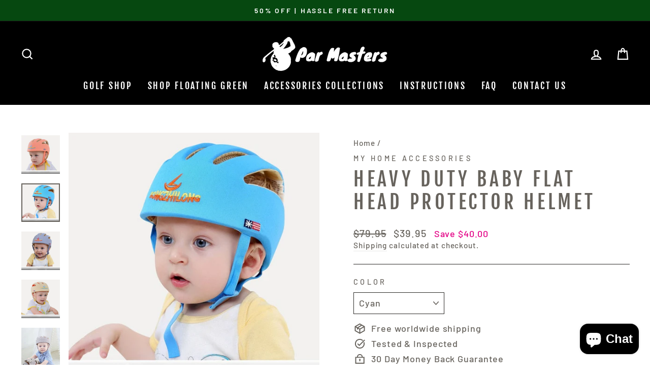

--- FILE ---
content_type: text/html; charset=utf-8
request_url: https://par-masters.com/products/heavy-duty-baby-flat-head-protector-helmet
body_size: 40049
content:
<!doctype html>
<html class="no-js" lang="en" dir="ltr">
<head><!-- Global site tag (gtag.js) - Google Analytics -->
<script async src="https://www.googletagmanager.com/gtag/js?id=G-S7VEQ8KPB2"></script>
<script>
  window.dataLayer = window.dataLayer || [];
  function gtag(){dataLayer.push(arguments);}
  gtag('js', new Date());

  gtag('config', 'G-S7VEQ8KPB2');
</script><!-- Google Tag Manager -->
<script>
  (function(w,d,s,l,i){w[l]=w[l]||[];w[l].push({'gtm.start':
new Date().getTime(),event:'gtm.js'});var f=d.getElementsByTagName(s)[0],
j=d.createElement(s),dl=l!='dataLayer'?'&l='+l:'';j.async=true;j.src=
'https://www.googletagmanager.com/gtm.js?id='+i+dl;f.parentNode.insertBefore(j,f);
})(window,document,'script','dataLayer','GTM-5CWHHKB');</script>
<!-- End Google Tag Manager -->
  <meta name="google-site-verification" content="ZRqRfth9xLjYadqmWSS0l7hq6ve6xGVIl8TtyvCHIWc" />
  <meta charset="utf-8">
  <meta http-equiv="X-UA-Compatible" content="IE=edge,chrome=1">
  <meta name="viewport" content="width=device-width,initial-scale=1">
  <meta name="theme-color" content="#e30085">
  <link rel="canonical" href="https://par-masters.com/products/heavy-duty-baby-flat-head-protector-helmet">
  <link rel="preconnect" href="https://cdn.shopify.com">
  <link rel="preconnect" href="https://fonts.shopifycdn.com">
  <link rel="dns-prefetch" href="https://ajax.googleapis.com">
  <link rel="dns-prefetch" href="https://maps.googleapis.com">
  <link rel="dns-prefetch" href="https://maps.gstatic.com"><link rel="shortcut icon" href="//par-masters.com/cdn/shop/files/Par_Masters_Logo_1_32x32.png?v=1613772749" type="image/png" /><title>Heavy Duty Baby Flat Head Protector Helmet
&ndash; Par-Masters
</title>
<meta name="description" content="Heavy Duty Baby Flat Head Protector Helmet Looking for an all-around head coverage for your precious little one while your away? Statistics show that thousands of kids get serious head injuries every year due to lack of attention. This breakthrough baby helmet is designed with 100% breathable heavy duty cotton to make "><meta property="og:site_name" content="Par-Masters">
  <meta property="og:url" content="https://par-masters.com/products/heavy-duty-baby-flat-head-protector-helmet">
  <meta property="og:title" content="Heavy Duty Baby Flat Head Protector Helmet">
  <meta property="og:type" content="product">
  <meta property="og:description" content="Heavy Duty Baby Flat Head Protector Helmet Looking for an all-around head coverage for your precious little one while your away? Statistics show that thousands of kids get serious head injuries every year due to lack of attention. This breakthrough baby helmet is designed with 100% breathable heavy duty cotton to make "><meta property="og:image" content="http://par-masters.com/cdn/shop/products/product-image-1336000031.jpg?v=1688023755">
    <meta property="og:image:secure_url" content="https://par-masters.com/cdn/shop/products/product-image-1336000031.jpg?v=1688023755">
    <meta property="og:image:width" content="400">
    <meta property="og:image:height" content="400"><meta name="twitter:site" content="@">
  <meta name="twitter:card" content="summary_large_image">
  <meta name="twitter:title" content="Heavy Duty Baby Flat Head Protector Helmet">
  <meta name="twitter:description" content="Heavy Duty Baby Flat Head Protector Helmet Looking for an all-around head coverage for your precious little one while your away? Statistics show that thousands of kids get serious head injuries every year due to lack of attention. This breakthrough baby helmet is designed with 100% breathable heavy duty cotton to make ">
<style data-shopify>@font-face {
  font-family: "Fjalla One";
  font-weight: 400;
  font-style: normal;
  font-display: swap;
  src: url("//par-masters.com/cdn/fonts/fjalla_one/fjallaone_n4.262edaf1abaf5ed669f7ecd26fc3e24707a0ad85.woff2") format("woff2"),
       url("//par-masters.com/cdn/fonts/fjalla_one/fjallaone_n4.f67f40342efd2b34cae019d50b4b5c4da6fc5da7.woff") format("woff");
}

  @font-face {
  font-family: Barlow;
  font-weight: 500;
  font-style: normal;
  font-display: swap;
  src: url("//par-masters.com/cdn/fonts/barlow/barlow_n5.a193a1990790eba0cc5cca569d23799830e90f07.woff2") format("woff2"),
       url("//par-masters.com/cdn/fonts/barlow/barlow_n5.ae31c82169b1dc0715609b8cc6a610b917808358.woff") format("woff");
}


  @font-face {
  font-family: Barlow;
  font-weight: 600;
  font-style: normal;
  font-display: swap;
  src: url("//par-masters.com/cdn/fonts/barlow/barlow_n6.329f582a81f63f125e63c20a5a80ae9477df68e1.woff2") format("woff2"),
       url("//par-masters.com/cdn/fonts/barlow/barlow_n6.0163402e36247bcb8b02716880d0b39568412e9e.woff") format("woff");
}

  @font-face {
  font-family: Barlow;
  font-weight: 500;
  font-style: italic;
  font-display: swap;
  src: url("//par-masters.com/cdn/fonts/barlow/barlow_i5.714d58286997b65cd479af615cfa9bb0a117a573.woff2") format("woff2"),
       url("//par-masters.com/cdn/fonts/barlow/barlow_i5.0120f77e6447d3b5df4bbec8ad8c2d029d87fb21.woff") format("woff");
}

  @font-face {
  font-family: Barlow;
  font-weight: 600;
  font-style: italic;
  font-display: swap;
  src: url("//par-masters.com/cdn/fonts/barlow/barlow_i6.5a22bd20fb27bad4d7674cc6e666fb9c77d813bb.woff2") format("woff2"),
       url("//par-masters.com/cdn/fonts/barlow/barlow_i6.1c8787fcb59f3add01a87f21b38c7ef797e3b3a1.woff") format("woff");
}

</style><link href="//par-masters.com/cdn/shop/t/5/assets/theme.css?v=65442313634629644531703115903" rel="stylesheet" type="text/css" media="all" />
<style data-shopify>:root {
    --typeHeaderPrimary: "Fjalla One";
    --typeHeaderFallback: sans-serif;
    --typeHeaderSize: 45px;
    --typeHeaderWeight: 400;
    --typeHeaderLineHeight: 1.2;
    --typeHeaderSpacing: 0.15em;

    --typeBasePrimary:Barlow;
    --typeBaseFallback:sans-serif;
    --typeBaseSize: 18px;
    --typeBaseWeight: 500;
    --typeBaseSpacing: 0.05em;
    --typeBaseLineHeight: 1.4;

    --typeCollectionTitle: 23px;

    --iconWeight: 5px;
    --iconLinecaps: miter;

    
      --buttonRadius: 0px;
    

    --colorGridOverlayOpacity: 0.0;
  }

  .placeholder-content {
    background-image: linear-gradient(100deg, #000000 40%, #000000 63%, #000000 79%);
  }</style><script>
    document.documentElement.className = document.documentElement.className.replace('no-js', 'js');

    window.theme = window.theme || {};
    theme.routes = {
      home: "/",
      cart: "/cart.js",
      cartPage: "/cart",
      cartAdd: "/cart/add.js",
      cartChange: "/cart/change.js"
    };
    theme.strings = {
      soldOut: "Sold Out",
      unavailable: "Unavailable",
      inStockLabel: "In stock, ready to ship",
      stockLabel: "Low stock - [count] items left",
      willNotShipUntil: "Ready to ship [date]",
      willBeInStockAfter: "Back in stock [date]",
      waitingForStock: "Inventory on the way",
      savePrice: "Save [saved_amount]",
      cartEmpty: "Your cart is currently empty.",
      cartTermsConfirmation: "You must agree with the terms and conditions of sales to check out",
      searchCollections: "Collections:",
      searchPages: "Pages:",
      searchArticles: "Articles:"
    };
    theme.settings = {
      dynamicVariantsEnable: true,
      cartType: "drawer",
      isCustomerTemplate: false,
      moneyFormat: "${{amount}}",
      saveType: "dollar",
      productImageSize: "square",
      productImageCover: false,
      predictiveSearch: true,
      predictiveSearchType: "product,article,page,collection",
      quickView: true,
      themeName: 'Impulse',
      themeVersion: "5.0.0"
    };
  </script>

  <script>window.performance && window.performance.mark && window.performance.mark('shopify.content_for_header.start');</script><meta name="google-site-verification" content="ZRqRfth9xLjYadqmWSS0l7hq6ve6xGVIl8TtyvCHIWc">
<meta id="shopify-digital-wallet" name="shopify-digital-wallet" content="/42753032355/digital_wallets/dialog">
<meta name="shopify-checkout-api-token" content="5d95d61d1f945a237d1d801b7d0305fe">
<meta id="in-context-paypal-metadata" data-shop-id="42753032355" data-venmo-supported="false" data-environment="production" data-locale="en_US" data-paypal-v4="true" data-currency="USD">
<link rel="alternate" type="application/json+oembed" href="https://par-masters.com/products/heavy-duty-baby-flat-head-protector-helmet.oembed">
<script async="async" src="/checkouts/internal/preloads.js?locale=en-US"></script>
<script id="shopify-features" type="application/json">{"accessToken":"5d95d61d1f945a237d1d801b7d0305fe","betas":["rich-media-storefront-analytics"],"domain":"par-masters.com","predictiveSearch":true,"shopId":42753032355,"locale":"en"}</script>
<script>var Shopify = Shopify || {};
Shopify.shop = "par-masters.myshopify.com";
Shopify.locale = "en";
Shopify.currency = {"active":"USD","rate":"1.0"};
Shopify.country = "US";
Shopify.theme = {"name":"Impulse","id":126064853155,"schema_name":"Impulse","schema_version":"5.0.0","theme_store_id":857,"role":"main"};
Shopify.theme.handle = "null";
Shopify.theme.style = {"id":null,"handle":null};
Shopify.cdnHost = "par-masters.com/cdn";
Shopify.routes = Shopify.routes || {};
Shopify.routes.root = "/";</script>
<script type="module">!function(o){(o.Shopify=o.Shopify||{}).modules=!0}(window);</script>
<script>!function(o){function n(){var o=[];function n(){o.push(Array.prototype.slice.apply(arguments))}return n.q=o,n}var t=o.Shopify=o.Shopify||{};t.loadFeatures=n(),t.autoloadFeatures=n()}(window);</script>
<script id="shop-js-analytics" type="application/json">{"pageType":"product"}</script>
<script defer="defer" async type="module" src="//par-masters.com/cdn/shopifycloud/shop-js/modules/v2/client.init-shop-cart-sync_C5BV16lS.en.esm.js"></script>
<script defer="defer" async type="module" src="//par-masters.com/cdn/shopifycloud/shop-js/modules/v2/chunk.common_CygWptCX.esm.js"></script>
<script type="module">
  await import("//par-masters.com/cdn/shopifycloud/shop-js/modules/v2/client.init-shop-cart-sync_C5BV16lS.en.esm.js");
await import("//par-masters.com/cdn/shopifycloud/shop-js/modules/v2/chunk.common_CygWptCX.esm.js");

  window.Shopify.SignInWithShop?.initShopCartSync?.({"fedCMEnabled":true,"windoidEnabled":true});

</script>
<script>(function() {
  var isLoaded = false;
  function asyncLoad() {
    if (isLoaded) return;
    isLoaded = true;
    var urls = ["\/\/cdn.shopify.com\/proxy\/7a81fb1f698704aac73fb6e3c28a3397cafe91b9873b50d3cbfc504718ad899c\/static.cdn.printful.com\/static\/js\/external\/shopify-product-customizer.js?v=0.28\u0026shop=par-masters.myshopify.com\u0026sp-cache-control=cHVibGljLCBtYXgtYWdlPTkwMA","\/\/shopify.privy.com\/widget.js?shop=par-masters.myshopify.com"];
    for (var i = 0; i < urls.length; i++) {
      var s = document.createElement('script');
      s.type = 'text/javascript';
      s.async = true;
      s.src = urls[i];
      var x = document.getElementsByTagName('script')[0];
      x.parentNode.insertBefore(s, x);
    }
  };
  if(window.attachEvent) {
    window.attachEvent('onload', asyncLoad);
  } else {
    window.addEventListener('load', asyncLoad, false);
  }
})();</script>
<script id="__st">var __st={"a":42753032355,"offset":-18000,"reqid":"e06ddd2d-c54b-4f4f-878b-4cc4282f42b0-1768629865","pageurl":"par-masters.com\/products\/heavy-duty-baby-flat-head-protector-helmet","u":"884b3a225cd1","p":"product","rtyp":"product","rid":8061031514370};</script>
<script>window.ShopifyPaypalV4VisibilityTracking = true;</script>
<script id="captcha-bootstrap">!function(){'use strict';const t='contact',e='account',n='new_comment',o=[[t,t],['blogs',n],['comments',n],[t,'customer']],c=[[e,'customer_login'],[e,'guest_login'],[e,'recover_customer_password'],[e,'create_customer']],r=t=>t.map((([t,e])=>`form[action*='/${t}']:not([data-nocaptcha='true']) input[name='form_type'][value='${e}']`)).join(','),a=t=>()=>t?[...document.querySelectorAll(t)].map((t=>t.form)):[];function s(){const t=[...o],e=r(t);return a(e)}const i='password',u='form_key',d=['recaptcha-v3-token','g-recaptcha-response','h-captcha-response',i],f=()=>{try{return window.sessionStorage}catch{return}},m='__shopify_v',_=t=>t.elements[u];function p(t,e,n=!1){try{const o=window.sessionStorage,c=JSON.parse(o.getItem(e)),{data:r}=function(t){const{data:e,action:n}=t;return t[m]||n?{data:e,action:n}:{data:t,action:n}}(c);for(const[e,n]of Object.entries(r))t.elements[e]&&(t.elements[e].value=n);n&&o.removeItem(e)}catch(o){console.error('form repopulation failed',{error:o})}}const l='form_type',E='cptcha';function T(t){t.dataset[E]=!0}const w=window,h=w.document,L='Shopify',v='ce_forms',y='captcha';let A=!1;((t,e)=>{const n=(g='f06e6c50-85a8-45c8-87d0-21a2b65856fe',I='https://cdn.shopify.com/shopifycloud/storefront-forms-hcaptcha/ce_storefront_forms_captcha_hcaptcha.v1.5.2.iife.js',D={infoText:'Protected by hCaptcha',privacyText:'Privacy',termsText:'Terms'},(t,e,n)=>{const o=w[L][v],c=o.bindForm;if(c)return c(t,g,e,D).then(n);var r;o.q.push([[t,g,e,D],n]),r=I,A||(h.body.append(Object.assign(h.createElement('script'),{id:'captcha-provider',async:!0,src:r})),A=!0)});var g,I,D;w[L]=w[L]||{},w[L][v]=w[L][v]||{},w[L][v].q=[],w[L][y]=w[L][y]||{},w[L][y].protect=function(t,e){n(t,void 0,e),T(t)},Object.freeze(w[L][y]),function(t,e,n,w,h,L){const[v,y,A,g]=function(t,e,n){const i=e?o:[],u=t?c:[],d=[...i,...u],f=r(d),m=r(i),_=r(d.filter((([t,e])=>n.includes(e))));return[a(f),a(m),a(_),s()]}(w,h,L),I=t=>{const e=t.target;return e instanceof HTMLFormElement?e:e&&e.form},D=t=>v().includes(t);t.addEventListener('submit',(t=>{const e=I(t);if(!e)return;const n=D(e)&&!e.dataset.hcaptchaBound&&!e.dataset.recaptchaBound,o=_(e),c=g().includes(e)&&(!o||!o.value);(n||c)&&t.preventDefault(),c&&!n&&(function(t){try{if(!f())return;!function(t){const e=f();if(!e)return;const n=_(t);if(!n)return;const o=n.value;o&&e.removeItem(o)}(t);const e=Array.from(Array(32),(()=>Math.random().toString(36)[2])).join('');!function(t,e){_(t)||t.append(Object.assign(document.createElement('input'),{type:'hidden',name:u})),t.elements[u].value=e}(t,e),function(t,e){const n=f();if(!n)return;const o=[...t.querySelectorAll(`input[type='${i}']`)].map((({name:t})=>t)),c=[...d,...o],r={};for(const[a,s]of new FormData(t).entries())c.includes(a)||(r[a]=s);n.setItem(e,JSON.stringify({[m]:1,action:t.action,data:r}))}(t,e)}catch(e){console.error('failed to persist form',e)}}(e),e.submit())}));const S=(t,e)=>{t&&!t.dataset[E]&&(n(t,e.some((e=>e===t))),T(t))};for(const o of['focusin','change'])t.addEventListener(o,(t=>{const e=I(t);D(e)&&S(e,y())}));const B=e.get('form_key'),M=e.get(l),P=B&&M;t.addEventListener('DOMContentLoaded',(()=>{const t=y();if(P)for(const e of t)e.elements[l].value===M&&p(e,B);[...new Set([...A(),...v().filter((t=>'true'===t.dataset.shopifyCaptcha))])].forEach((e=>S(e,t)))}))}(h,new URLSearchParams(w.location.search),n,t,e,['guest_login'])})(!0,!0)}();</script>
<script integrity="sha256-4kQ18oKyAcykRKYeNunJcIwy7WH5gtpwJnB7kiuLZ1E=" data-source-attribution="shopify.loadfeatures" defer="defer" src="//par-masters.com/cdn/shopifycloud/storefront/assets/storefront/load_feature-a0a9edcb.js" crossorigin="anonymous"></script>
<script data-source-attribution="shopify.dynamic_checkout.dynamic.init">var Shopify=Shopify||{};Shopify.PaymentButton=Shopify.PaymentButton||{isStorefrontPortableWallets:!0,init:function(){window.Shopify.PaymentButton.init=function(){};var t=document.createElement("script");t.src="https://par-masters.com/cdn/shopifycloud/portable-wallets/latest/portable-wallets.en.js",t.type="module",document.head.appendChild(t)}};
</script>
<script data-source-attribution="shopify.dynamic_checkout.buyer_consent">
  function portableWalletsHideBuyerConsent(e){var t=document.getElementById("shopify-buyer-consent"),n=document.getElementById("shopify-subscription-policy-button");t&&n&&(t.classList.add("hidden"),t.setAttribute("aria-hidden","true"),n.removeEventListener("click",e))}function portableWalletsShowBuyerConsent(e){var t=document.getElementById("shopify-buyer-consent"),n=document.getElementById("shopify-subscription-policy-button");t&&n&&(t.classList.remove("hidden"),t.removeAttribute("aria-hidden"),n.addEventListener("click",e))}window.Shopify?.PaymentButton&&(window.Shopify.PaymentButton.hideBuyerConsent=portableWalletsHideBuyerConsent,window.Shopify.PaymentButton.showBuyerConsent=portableWalletsShowBuyerConsent);
</script>
<script>
  function portableWalletsCleanup(e){e&&e.src&&console.error("Failed to load portable wallets script "+e.src);var t=document.querySelectorAll("shopify-accelerated-checkout .shopify-payment-button__skeleton, shopify-accelerated-checkout-cart .wallet-cart-button__skeleton"),e=document.getElementById("shopify-buyer-consent");for(let e=0;e<t.length;e++)t[e].remove();e&&e.remove()}function portableWalletsNotLoadedAsModule(e){e instanceof ErrorEvent&&"string"==typeof e.message&&e.message.includes("import.meta")&&"string"==typeof e.filename&&e.filename.includes("portable-wallets")&&(window.removeEventListener("error",portableWalletsNotLoadedAsModule),window.Shopify.PaymentButton.failedToLoad=e,"loading"===document.readyState?document.addEventListener("DOMContentLoaded",window.Shopify.PaymentButton.init):window.Shopify.PaymentButton.init())}window.addEventListener("error",portableWalletsNotLoadedAsModule);
</script>

<script type="module" src="https://par-masters.com/cdn/shopifycloud/portable-wallets/latest/portable-wallets.en.js" onError="portableWalletsCleanup(this)" crossorigin="anonymous"></script>
<script nomodule>
  document.addEventListener("DOMContentLoaded", portableWalletsCleanup);
</script>

<link id="shopify-accelerated-checkout-styles" rel="stylesheet" media="screen" href="https://par-masters.com/cdn/shopifycloud/portable-wallets/latest/accelerated-checkout-backwards-compat.css" crossorigin="anonymous">
<style id="shopify-accelerated-checkout-cart">
        #shopify-buyer-consent {
  margin-top: 1em;
  display: inline-block;
  width: 100%;
}

#shopify-buyer-consent.hidden {
  display: none;
}

#shopify-subscription-policy-button {
  background: none;
  border: none;
  padding: 0;
  text-decoration: underline;
  font-size: inherit;
  cursor: pointer;
}

#shopify-subscription-policy-button::before {
  box-shadow: none;
}

      </style>

<script>window.performance && window.performance.mark && window.performance.mark('shopify.content_for_header.end');</script>

  <script src="//par-masters.com/cdn/shop/t/5/assets/vendor-scripts-v10.js" defer="defer"></script><script src="//par-masters.com/cdn/shop/t/5/assets/theme.min.js?v=114139947115744128491629218404" defer="defer"></script><script>
    
    
    
    
    var gsf_conversion_data = {page_type : 'product', event : 'view_item', data : {product_data : [{variant_id : 43754046128386, product_id : 8061031514370, name : "Heavy Duty Baby Flat Head Protector Helmet", price : "39.95", currency : "USD", sku : "20710780-tf102k", brand : "My Home Accessories", variant : "Cyan", category : "", quantity : "0" }], total_price : "39.95", shop_currency : "USD"}};
    
</script>

  <!-- RedRetarget App Hook start -->
<link rel="dns-prefetch" href="https://trackifyx.redretarget.com">


<!-- HOOK JS-->

<meta name="tfx:tags" content=" Heavy Duty Baby Flat Head Protector Helmet, ">
<meta name="tfx:collections" content="">







<script id="tfx-cart">
    
    window.tfxCart = {"note":null,"attributes":{},"original_total_price":0,"total_price":0,"total_discount":0,"total_weight":0.0,"item_count":0,"items":[],"requires_shipping":false,"currency":"USD","items_subtotal_price":0,"cart_level_discount_applications":[],"checkout_charge_amount":0}
</script>



<script id="tfx-product">
    
    window.tfxProduct = {"id":8061031514370,"title":"Heavy Duty Baby Flat Head Protector Helmet","handle":"heavy-duty-baby-flat-head-protector-helmet","description":"\u003ch2 style=\"text-align: center;\"\u003e\u003cspan style=\"color: #2b00ff;\"\u003e\u003cstrong\u003eHeavy Duty Baby Flat Head Protector Helmet\u003c\/strong\u003e\u003c\/span\u003e\u003c\/h2\u003e\n\u003cp\u003eLooking for an all-around head coverage for your precious little one while your away? Statistics show that thousands of kids get serious head injuries every year due to lack of attention.\u003c\/p\u003e\n\u003cdiv style=\"text-align: center;\"\u003e\u003cimg src=\"https:\/\/cdn.shopify.com\/s\/files\/1\/0271\/0804\/9005\/files\/product-image-1336000003_480x480.jpg?v=1585698404\" alt=\"infant helmet\" style=\"margin-right: 27px; margin-left: 27px; float: none;\"\u003e\u003c\/div\u003e\n\u003cp\u003eThis breakthrough \u003cspan\u003ebaby helmet \u003c\/span\u003eis designed with 100% breathable heavy duty cotton to make your babies comfortable while exploring their childhood. Plus, it gives your kids an added layer of protection while it provides you with more peace of mind!\u003c\/p\u003e\n\u003cp\u003eSince it has strong all around shock absorption, your baby's head will have 360-degree protection. Stay worry-free with this revolutionary \u003cspan\u003ebaby helmet flat head while you're away\u003c\/span\u003e!\u003c\/p\u003e\n\u003cp\u003e\u003cimg src=\"https:\/\/cdn.shopify.com\/s\/files\/1\/0271\/0804\/9005\/files\/product-image-1132029292_480x480.jpg?v=1585698449\" alt=\"helmet flat head\" style=\"float: none; display: block; margin-left: auto; margin-right: auto;\"\u003e\u003c\/p\u003e\n\u003cp\u003e\u003cstrong\u003eFEATURES:\u003c\/strong\u003e\u003c\/p\u003e\n\u003cp\u003e\u003cstrong\u003eULTIMATE PROTECTION - \u003c\/strong\u003eDuring an unwanted fall, the detachable visor will incline towards your baby's face for protection prior to hitting the ground. Plus, this \u003cspan\u003ebaby head helmet \u003c\/span\u003eis equipped with cushion and damper to prevent skull damage on your precious toddler.\u003c\/p\u003e\n\u003cp\u003e\u003cstrong\u003e COMFORTABLE \u0026amp; SWEAT-RESISTANT -\u003c\/strong\u003e Designed with striped holes on top, our \u003cspan\u003ebaby helmet\u003c\/span\u003e has special air ventilation feature to keep the child cool and comfortable all day.\u003c\/p\u003e\n\u003cp\u003e\u003cstrong\u003eADJUSTABLE -\u003c\/strong\u003e Equipped with adjustable rear Velcro and chin strap, the \u003cspan\u003ebaby helmet flat head\u003c\/span\u003e is perfect for all sizes of babies up to 5 years of age. \u003c\/p\u003e\n\u003cdiv class=\"p11\" style=\"text-align: center;\"\u003e\u003cspan class=\"s1\"\u003e\u003cstrong\u003e\u003cspan size=\"+1\"\u003eSHIPPING INFORMATION\u003c\/span\u003e\u003c\/strong\u003e\u003c\/span\u003e\u003c\/div\u003e\n\u003cdiv class=\"p11\"\u003e\n\u003cspan class=\"s1\"\u003e\u003cstrong\u003e\u003cspan size=\"+1\"\u003eDomestic Shipping (USA):\u003c\/span\u003e\u003c\/strong\u003e Your \u003cspan\u003ehead protectors for babies \u003c\/span\u003ewill be packaged and shipped within 3 days of ordering. Keep in mind our items are custom made and shipped from warehouses across the globe which means it may take them 7\u003c\/span\u003e\u003cspan class=\"s3\"\u003e to 25 business days to arrive after shipment (most of the time closer to 15).\u003c\/span\u003e\u003cspan\u003e \u003c\/span\u003e\n\u003c\/div\u003e\n\u003cdiv class=\"p11\"\u003e\u003cbr\u003e\u003c\/div\u003e\n\u003cdiv class=\"p11\"\u003e\n\u003cspan class=\"s1\"\u003e\u003cstrong\u003e\u003cspan size=\"+1\"\u003eInternational Shipping:\u003c\/span\u003e\u003c\/strong\u003e\u003cspan size=\"+1\"\u003e \u003c\/span\u003e\u003cspan size=\"+1\"\u003eThe \u003cspan\u003einfant helmet\u003c\/span\u003e\u003c\/span\u003e\u003c\/span\u003e\u003cspan class=\"s1\"\u003e\u003cspan\u003e \u003c\/span\u003ewill be packaged and shipped within 5 days of order. \u003cstrong\u003eWe do ship worldwide! \u003c\/strong\u003ePlease be patient and note that delivery times will vary depending on your location. Majority of the countries will have the \u003cspan\u003ehelmet flat head\u003c\/span\u003e delivered within \u003c\/span\u003e\u003cspan class=\"s3\"\u003e2 to 5 weeks!\u003c\/span\u003e\n\u003c\/div\u003e","published_at":"2023-06-29T03:29:01-04:00","created_at":"2023-06-29T03:29:15-04:00","vendor":"My Home Accessories","type":"","tags":["Heavy Duty Baby Flat Head Protector Helmet"],"price":3995,"price_min":3995,"price_max":3995,"available":true,"price_varies":false,"compare_at_price":7995,"compare_at_price_min":7995,"compare_at_price_max":7995,"compare_at_price_varies":false,"variants":[{"id":43754046128386,"title":"Cyan","option1":"Cyan","option2":null,"option3":null,"sku":"20710780-tf102k","requires_shipping":true,"taxable":true,"featured_image":{"id":39259138490626,"product_id":8061031514370,"position":6,"created_at":"2023-06-29T03:29:15-04:00","updated_at":"2023-06-29T03:29:15-04:00","alt":"Heavy Duty Baby Flat Head Protector Helmet - My Home Accessories","width":640,"height":640,"src":"\/\/par-masters.com\/cdn\/shop\/products\/product-image-1336000019.jpg?v=1688023755","variant_ids":[43754046128386]},"available":true,"name":"Heavy Duty Baby Flat Head Protector Helmet - Cyan","public_title":"Cyan","options":["Cyan"],"price":3995,"weight":0,"compare_at_price":7995,"inventory_management":null,"barcode":null,"featured_media":{"alt":"Heavy Duty Baby Flat Head Protector Helmet - My Home Accessories","id":31863674732802,"position":6,"preview_image":{"aspect_ratio":1.0,"height":640,"width":640,"src":"\/\/par-masters.com\/cdn\/shop\/products\/product-image-1336000019.jpg?v=1688023755"}},"requires_selling_plan":false,"selling_plan_allocations":[]},{"id":43754046161154,"title":"Orange","option1":"Orange","option2":null,"option3":null,"sku":"20710780-tf104k","requires_shipping":true,"taxable":true,"featured_image":{"id":39259138457858,"product_id":8061031514370,"position":5,"created_at":"2023-06-29T03:29:15-04:00","updated_at":"2023-06-29T03:29:15-04:00","alt":"Heavy Duty Baby Flat Head Protector Helmet - My Home Accessories","width":640,"height":640,"src":"\/\/par-masters.com\/cdn\/shop\/products\/product-image-1336000023.jpg?v=1688023755","variant_ids":[43754046161154]},"available":true,"name":"Heavy Duty Baby Flat Head Protector Helmet - Orange","public_title":"Orange","options":["Orange"],"price":3995,"weight":0,"compare_at_price":7995,"inventory_management":null,"barcode":null,"featured_media":{"alt":"Heavy Duty Baby Flat Head Protector Helmet - My Home Accessories","id":31863674700034,"position":5,"preview_image":{"aspect_ratio":1.0,"height":640,"width":640,"src":"\/\/par-masters.com\/cdn\/shop\/products\/product-image-1336000023.jpg?v=1688023755"}},"requires_selling_plan":false,"selling_plan_allocations":[]},{"id":43754046193922,"title":"Beige","option1":"Beige","option2":null,"option3":null,"sku":"20710780-tf103k","requires_shipping":true,"taxable":true,"featured_image":{"id":39259138556162,"product_id":8061031514370,"position":8,"created_at":"2023-06-29T03:29:15-04:00","updated_at":"2023-06-29T03:29:15-04:00","alt":"Heavy Duty Baby Flat Head Protector Helmet - My Home Accessories","width":640,"height":640,"src":"\/\/par-masters.com\/cdn\/shop\/products\/product-image-1336000021.jpg?v=1688023755","variant_ids":[43754046193922]},"available":true,"name":"Heavy Duty Baby Flat Head Protector Helmet - Beige","public_title":"Beige","options":["Beige"],"price":3995,"weight":0,"compare_at_price":7995,"inventory_management":null,"barcode":null,"featured_media":{"alt":"Heavy Duty Baby Flat Head Protector Helmet - My Home Accessories","id":31863674798338,"position":8,"preview_image":{"aspect_ratio":1.0,"height":640,"width":640,"src":"\/\/par-masters.com\/cdn\/shop\/products\/product-image-1336000021.jpg?v=1688023755"}},"requires_selling_plan":false,"selling_plan_allocations":[]},{"id":43754046226690,"title":"Violet","option1":"Violet","option2":null,"option3":null,"sku":"20710780-tf105k","requires_shipping":true,"taxable":true,"featured_image":{"id":39259138523394,"product_id":8061031514370,"position":7,"created_at":"2023-06-29T03:29:15-04:00","updated_at":"2023-06-29T03:29:15-04:00","alt":"Heavy Duty Baby Flat Head Protector Helmet - My Home Accessories","width":640,"height":640,"src":"\/\/par-masters.com\/cdn\/shop\/products\/product-image-1336000025.jpg?v=1688023755","variant_ids":[43754046226690]},"available":true,"name":"Heavy Duty Baby Flat Head Protector Helmet - Violet","public_title":"Violet","options":["Violet"],"price":3995,"weight":0,"compare_at_price":7995,"inventory_management":null,"barcode":null,"featured_media":{"alt":"Heavy Duty Baby Flat Head Protector Helmet - My Home Accessories","id":31863674765570,"position":7,"preview_image":{"aspect_ratio":1.0,"height":640,"width":640,"src":"\/\/par-masters.com\/cdn\/shop\/products\/product-image-1336000025.jpg?v=1688023755"}},"requires_selling_plan":false,"selling_plan_allocations":[]},{"id":43754046259458,"title":"Elegant blue","option1":"Elegant blue","option2":null,"option3":null,"sku":"20710780-elegant-blue-ti505","requires_shipping":true,"taxable":true,"featured_image":{"id":39259138326786,"product_id":8061031514370,"position":1,"created_at":"2023-06-29T03:29:15-04:00","updated_at":"2023-06-29T03:29:15-04:00","alt":"Heavy Duty Baby Flat Head Protector Helmet - My Home Accessories","width":400,"height":400,"src":"\/\/par-masters.com\/cdn\/shop\/products\/product-image-1336000031.jpg?v=1688023755","variant_ids":[43754046259458]},"available":true,"name":"Heavy Duty Baby Flat Head Protector Helmet - Elegant blue","public_title":"Elegant blue","options":["Elegant blue"],"price":3995,"weight":0,"compare_at_price":7995,"inventory_management":null,"barcode":null,"featured_media":{"alt":"Heavy Duty Baby Flat Head Protector Helmet - My Home Accessories","id":31863674568962,"position":1,"preview_image":{"aspect_ratio":1.0,"height":400,"width":400,"src":"\/\/par-masters.com\/cdn\/shop\/products\/product-image-1336000031.jpg?v=1688023755"}},"requires_selling_plan":false,"selling_plan_allocations":[]},{"id":43754046292226,"title":"Apple Rainbow","option1":"Apple Rainbow","option2":null,"option3":null,"sku":"20710780-tf106k","requires_shipping":true,"taxable":true,"featured_image":{"id":39259138687234,"product_id":8061031514370,"position":12,"created_at":"2023-06-29T03:29:15-04:00","updated_at":"2023-06-29T03:29:15-04:00","alt":"Heavy Duty Baby Flat Head Protector Helmet - My Home Accessories","width":640,"height":640,"src":"\/\/par-masters.com\/cdn\/shop\/products\/product-image-1336000027.jpg?v=1688023755","variant_ids":[43754046292226]},"available":true,"name":"Heavy Duty Baby Flat Head Protector Helmet - Apple Rainbow","public_title":"Apple Rainbow","options":["Apple Rainbow"],"price":3995,"weight":0,"compare_at_price":7995,"inventory_management":null,"barcode":null,"featured_media":{"alt":"Heavy Duty Baby Flat Head Protector Helmet - My Home Accessories","id":31863674929410,"position":12,"preview_image":{"aspect_ratio":1.0,"height":640,"width":640,"src":"\/\/par-masters.com\/cdn\/shop\/products\/product-image-1336000027.jpg?v=1688023755"}},"requires_selling_plan":false,"selling_plan_allocations":[]},{"id":43754046324994,"title":"Camouflage red","option1":"Camouflage red","option2":null,"option3":null,"sku":"20710780-camouflage-red-ti503","requires_shipping":true,"taxable":true,"featured_image":{"id":39259138654466,"product_id":8061031514370,"position":11,"created_at":"2023-06-29T03:29:15-04:00","updated_at":"2023-06-29T03:29:15-04:00","alt":"Heavy Duty Baby Flat Head Protector Helmet - My Home Accessories","width":400,"height":400,"src":"\/\/par-masters.com\/cdn\/shop\/products\/product-image-1336000028.jpg?v=1688023755","variant_ids":[43754046324994]},"available":true,"name":"Heavy Duty Baby Flat Head Protector Helmet - Camouflage red","public_title":"Camouflage red","options":["Camouflage red"],"price":3995,"weight":0,"compare_at_price":7995,"inventory_management":null,"barcode":null,"featured_media":{"alt":"Heavy Duty Baby Flat Head Protector Helmet - My Home Accessories","id":31863674896642,"position":11,"preview_image":{"aspect_ratio":1.0,"height":400,"width":400,"src":"\/\/par-masters.com\/cdn\/shop\/products\/product-image-1336000028.jpg?v=1688023755"}},"requires_selling_plan":false,"selling_plan_allocations":[]},{"id":43754046357762,"title":"Star blue","option1":"Star blue","option2":null,"option3":null,"sku":"20710780-star-blue-ti504","requires_shipping":true,"taxable":true,"featured_image":{"id":39259138621698,"product_id":8061031514370,"position":10,"created_at":"2023-06-29T03:29:15-04:00","updated_at":"2023-06-29T03:29:15-04:00","alt":"Heavy Duty Baby Flat Head Protector Helmet - My Home Accessories","width":400,"height":400,"src":"\/\/par-masters.com\/cdn\/shop\/products\/product-image-1336000030.jpg?v=1688023755","variant_ids":[43754046357762]},"available":true,"name":"Heavy Duty Baby Flat Head Protector Helmet - Star blue","public_title":"Star blue","options":["Star blue"],"price":3995,"weight":0,"compare_at_price":7995,"inventory_management":null,"barcode":null,"featured_media":{"alt":"Heavy Duty Baby Flat Head Protector Helmet - My Home Accessories","id":31863674863874,"position":10,"preview_image":{"aspect_ratio":1.0,"height":400,"width":400,"src":"\/\/par-masters.com\/cdn\/shop\/products\/product-image-1336000030.jpg?v=1688023755"}},"requires_selling_plan":false,"selling_plan_allocations":[]},{"id":43754046390530,"title":"Snowflake ash","option1":"Snowflake ash","option2":null,"option3":null,"sku":"20710780-snowflake-ash-ti506","requires_shipping":true,"taxable":true,"featured_image":{"id":39259138588930,"product_id":8061031514370,"position":9,"created_at":"2023-06-29T03:29:15-04:00","updated_at":"2023-06-29T03:29:15-04:00","alt":"Heavy Duty Baby Flat Head Protector Helmet - My Home Accessories","width":400,"height":400,"src":"\/\/par-masters.com\/cdn\/shop\/products\/product-image-1336000029.jpg?v=1688023755","variant_ids":[43754046390530]},"available":true,"name":"Heavy Duty Baby Flat Head Protector Helmet - Snowflake ash","public_title":"Snowflake ash","options":["Snowflake ash"],"price":3995,"weight":0,"compare_at_price":7995,"inventory_management":null,"barcode":null,"featured_media":{"alt":"Heavy Duty Baby Flat Head Protector Helmet - My Home Accessories","id":31863674831106,"position":9,"preview_image":{"aspect_ratio":1.0,"height":400,"width":400,"src":"\/\/par-masters.com\/cdn\/shop\/products\/product-image-1336000029.jpg?v=1688023755"}},"requires_selling_plan":false,"selling_plan_allocations":[]}],"images":["\/\/par-masters.com\/cdn\/shop\/products\/product-image-1336000031.jpg?v=1688023755","\/\/par-masters.com\/cdn\/shop\/products\/product-image-1132029293.jpg?v=1688023755","\/\/par-masters.com\/cdn\/shop\/products\/product-image-1336000001.jpg?v=1688023755","\/\/par-masters.com\/cdn\/shop\/products\/product-image-1336000011.jpg?v=1688023755","\/\/par-masters.com\/cdn\/shop\/products\/product-image-1336000023.jpg?v=1688023755","\/\/par-masters.com\/cdn\/shop\/products\/product-image-1336000019.jpg?v=1688023755","\/\/par-masters.com\/cdn\/shop\/products\/product-image-1336000025.jpg?v=1688023755","\/\/par-masters.com\/cdn\/shop\/products\/product-image-1336000021.jpg?v=1688023755","\/\/par-masters.com\/cdn\/shop\/products\/product-image-1336000029.jpg?v=1688023755","\/\/par-masters.com\/cdn\/shop\/products\/product-image-1336000030.jpg?v=1688023755","\/\/par-masters.com\/cdn\/shop\/products\/product-image-1336000028.jpg?v=1688023755","\/\/par-masters.com\/cdn\/shop\/products\/product-image-1336000027.jpg?v=1688023755"],"featured_image":"\/\/par-masters.com\/cdn\/shop\/products\/product-image-1336000031.jpg?v=1688023755","options":["Color"],"media":[{"alt":"Heavy Duty Baby Flat Head Protector Helmet - My Home Accessories","id":31863674568962,"position":1,"preview_image":{"aspect_ratio":1.0,"height":400,"width":400,"src":"\/\/par-masters.com\/cdn\/shop\/products\/product-image-1336000031.jpg?v=1688023755"},"aspect_ratio":1.0,"height":400,"media_type":"image","src":"\/\/par-masters.com\/cdn\/shop\/products\/product-image-1336000031.jpg?v=1688023755","width":400},{"alt":"Heavy Duty Baby Flat Head Protector Helmet - My Home Accessories","id":31863674601730,"position":2,"preview_image":{"aspect_ratio":1.0,"height":800,"width":800,"src":"\/\/par-masters.com\/cdn\/shop\/products\/product-image-1132029293.jpg?v=1688023755"},"aspect_ratio":1.0,"height":800,"media_type":"image","src":"\/\/par-masters.com\/cdn\/shop\/products\/product-image-1132029293.jpg?v=1688023755","width":800},{"alt":"Heavy Duty Baby Flat Head Protector Helmet - My Home Accessories","id":31863674634498,"position":3,"preview_image":{"aspect_ratio":1.0,"height":800,"width":800,"src":"\/\/par-masters.com\/cdn\/shop\/products\/product-image-1336000001.jpg?v=1688023755"},"aspect_ratio":1.0,"height":800,"media_type":"image","src":"\/\/par-masters.com\/cdn\/shop\/products\/product-image-1336000001.jpg?v=1688023755","width":800},{"alt":"Heavy Duty Baby Flat Head Protector Helmet - My Home Accessories","id":31863674667266,"position":4,"preview_image":{"aspect_ratio":0.96,"height":823,"width":790,"src":"\/\/par-masters.com\/cdn\/shop\/products\/product-image-1336000011.jpg?v=1688023755"},"aspect_ratio":0.96,"height":823,"media_type":"image","src":"\/\/par-masters.com\/cdn\/shop\/products\/product-image-1336000011.jpg?v=1688023755","width":790},{"alt":"Heavy Duty Baby Flat Head Protector Helmet - My Home Accessories","id":31863674700034,"position":5,"preview_image":{"aspect_ratio":1.0,"height":640,"width":640,"src":"\/\/par-masters.com\/cdn\/shop\/products\/product-image-1336000023.jpg?v=1688023755"},"aspect_ratio":1.0,"height":640,"media_type":"image","src":"\/\/par-masters.com\/cdn\/shop\/products\/product-image-1336000023.jpg?v=1688023755","width":640},{"alt":"Heavy Duty Baby Flat Head Protector Helmet - My Home Accessories","id":31863674732802,"position":6,"preview_image":{"aspect_ratio":1.0,"height":640,"width":640,"src":"\/\/par-masters.com\/cdn\/shop\/products\/product-image-1336000019.jpg?v=1688023755"},"aspect_ratio":1.0,"height":640,"media_type":"image","src":"\/\/par-masters.com\/cdn\/shop\/products\/product-image-1336000019.jpg?v=1688023755","width":640},{"alt":"Heavy Duty Baby Flat Head Protector Helmet - My Home Accessories","id":31863674765570,"position":7,"preview_image":{"aspect_ratio":1.0,"height":640,"width":640,"src":"\/\/par-masters.com\/cdn\/shop\/products\/product-image-1336000025.jpg?v=1688023755"},"aspect_ratio":1.0,"height":640,"media_type":"image","src":"\/\/par-masters.com\/cdn\/shop\/products\/product-image-1336000025.jpg?v=1688023755","width":640},{"alt":"Heavy Duty Baby Flat Head Protector Helmet - My Home Accessories","id":31863674798338,"position":8,"preview_image":{"aspect_ratio":1.0,"height":640,"width":640,"src":"\/\/par-masters.com\/cdn\/shop\/products\/product-image-1336000021.jpg?v=1688023755"},"aspect_ratio":1.0,"height":640,"media_type":"image","src":"\/\/par-masters.com\/cdn\/shop\/products\/product-image-1336000021.jpg?v=1688023755","width":640},{"alt":"Heavy Duty Baby Flat Head Protector Helmet - My Home Accessories","id":31863674831106,"position":9,"preview_image":{"aspect_ratio":1.0,"height":400,"width":400,"src":"\/\/par-masters.com\/cdn\/shop\/products\/product-image-1336000029.jpg?v=1688023755"},"aspect_ratio":1.0,"height":400,"media_type":"image","src":"\/\/par-masters.com\/cdn\/shop\/products\/product-image-1336000029.jpg?v=1688023755","width":400},{"alt":"Heavy Duty Baby Flat Head Protector Helmet - My Home Accessories","id":31863674863874,"position":10,"preview_image":{"aspect_ratio":1.0,"height":400,"width":400,"src":"\/\/par-masters.com\/cdn\/shop\/products\/product-image-1336000030.jpg?v=1688023755"},"aspect_ratio":1.0,"height":400,"media_type":"image","src":"\/\/par-masters.com\/cdn\/shop\/products\/product-image-1336000030.jpg?v=1688023755","width":400},{"alt":"Heavy Duty Baby Flat Head Protector Helmet - My Home Accessories","id":31863674896642,"position":11,"preview_image":{"aspect_ratio":1.0,"height":400,"width":400,"src":"\/\/par-masters.com\/cdn\/shop\/products\/product-image-1336000028.jpg?v=1688023755"},"aspect_ratio":1.0,"height":400,"media_type":"image","src":"\/\/par-masters.com\/cdn\/shop\/products\/product-image-1336000028.jpg?v=1688023755","width":400},{"alt":"Heavy Duty Baby Flat Head Protector Helmet - My Home Accessories","id":31863674929410,"position":12,"preview_image":{"aspect_ratio":1.0,"height":640,"width":640,"src":"\/\/par-masters.com\/cdn\/shop\/products\/product-image-1336000027.jpg?v=1688023755"},"aspect_ratio":1.0,"height":640,"media_type":"image","src":"\/\/par-masters.com\/cdn\/shop\/products\/product-image-1336000027.jpg?v=1688023755","width":640}],"requires_selling_plan":false,"selling_plan_groups":[],"content":"\u003ch2 style=\"text-align: center;\"\u003e\u003cspan style=\"color: #2b00ff;\"\u003e\u003cstrong\u003eHeavy Duty Baby Flat Head Protector Helmet\u003c\/strong\u003e\u003c\/span\u003e\u003c\/h2\u003e\n\u003cp\u003eLooking for an all-around head coverage for your precious little one while your away? Statistics show that thousands of kids get serious head injuries every year due to lack of attention.\u003c\/p\u003e\n\u003cdiv style=\"text-align: center;\"\u003e\u003cimg src=\"https:\/\/cdn.shopify.com\/s\/files\/1\/0271\/0804\/9005\/files\/product-image-1336000003_480x480.jpg?v=1585698404\" alt=\"infant helmet\" style=\"margin-right: 27px; margin-left: 27px; float: none;\"\u003e\u003c\/div\u003e\n\u003cp\u003eThis breakthrough \u003cspan\u003ebaby helmet \u003c\/span\u003eis designed with 100% breathable heavy duty cotton to make your babies comfortable while exploring their childhood. Plus, it gives your kids an added layer of protection while it provides you with more peace of mind!\u003c\/p\u003e\n\u003cp\u003eSince it has strong all around shock absorption, your baby's head will have 360-degree protection. Stay worry-free with this revolutionary \u003cspan\u003ebaby helmet flat head while you're away\u003c\/span\u003e!\u003c\/p\u003e\n\u003cp\u003e\u003cimg src=\"https:\/\/cdn.shopify.com\/s\/files\/1\/0271\/0804\/9005\/files\/product-image-1132029292_480x480.jpg?v=1585698449\" alt=\"helmet flat head\" style=\"float: none; display: block; margin-left: auto; margin-right: auto;\"\u003e\u003c\/p\u003e\n\u003cp\u003e\u003cstrong\u003eFEATURES:\u003c\/strong\u003e\u003c\/p\u003e\n\u003cp\u003e\u003cstrong\u003eULTIMATE PROTECTION - \u003c\/strong\u003eDuring an unwanted fall, the detachable visor will incline towards your baby's face for protection prior to hitting the ground. Plus, this \u003cspan\u003ebaby head helmet \u003c\/span\u003eis equipped with cushion and damper to prevent skull damage on your precious toddler.\u003c\/p\u003e\n\u003cp\u003e\u003cstrong\u003e COMFORTABLE \u0026amp; SWEAT-RESISTANT -\u003c\/strong\u003e Designed with striped holes on top, our \u003cspan\u003ebaby helmet\u003c\/span\u003e has special air ventilation feature to keep the child cool and comfortable all day.\u003c\/p\u003e\n\u003cp\u003e\u003cstrong\u003eADJUSTABLE -\u003c\/strong\u003e Equipped with adjustable rear Velcro and chin strap, the \u003cspan\u003ebaby helmet flat head\u003c\/span\u003e is perfect for all sizes of babies up to 5 years of age. \u003c\/p\u003e\n\u003cdiv class=\"p11\" style=\"text-align: center;\"\u003e\u003cspan class=\"s1\"\u003e\u003cstrong\u003e\u003cspan size=\"+1\"\u003eSHIPPING INFORMATION\u003c\/span\u003e\u003c\/strong\u003e\u003c\/span\u003e\u003c\/div\u003e\n\u003cdiv class=\"p11\"\u003e\n\u003cspan class=\"s1\"\u003e\u003cstrong\u003e\u003cspan size=\"+1\"\u003eDomestic Shipping (USA):\u003c\/span\u003e\u003c\/strong\u003e Your \u003cspan\u003ehead protectors for babies \u003c\/span\u003ewill be packaged and shipped within 3 days of ordering. Keep in mind our items are custom made and shipped from warehouses across the globe which means it may take them 7\u003c\/span\u003e\u003cspan class=\"s3\"\u003e to 25 business days to arrive after shipment (most of the time closer to 15).\u003c\/span\u003e\u003cspan\u003e \u003c\/span\u003e\n\u003c\/div\u003e\n\u003cdiv class=\"p11\"\u003e\u003cbr\u003e\u003c\/div\u003e\n\u003cdiv class=\"p11\"\u003e\n\u003cspan class=\"s1\"\u003e\u003cstrong\u003e\u003cspan size=\"+1\"\u003eInternational Shipping:\u003c\/span\u003e\u003c\/strong\u003e\u003cspan size=\"+1\"\u003e \u003c\/span\u003e\u003cspan size=\"+1\"\u003eThe \u003cspan\u003einfant helmet\u003c\/span\u003e\u003c\/span\u003e\u003c\/span\u003e\u003cspan class=\"s1\"\u003e\u003cspan\u003e \u003c\/span\u003ewill be packaged and shipped within 5 days of order. \u003cstrong\u003eWe do ship worldwide! \u003c\/strong\u003ePlease be patient and note that delivery times will vary depending on your location. Majority of the countries will have the \u003cspan\u003ehelmet flat head\u003c\/span\u003e delivered within \u003c\/span\u003e\u003cspan class=\"s3\"\u003e2 to 5 weeks!\u003c\/span\u003e\n\u003c\/div\u003e"}
</script>


<script type="text/javascript">
    /* ----- TFX Theme hook start ----- */
    (function (t, r, k, f, y, x) {
        if (t.tkfy != undefined) return true;
        t.tkfy = true;
        y = r.createElement(k); y.src = f; y.async = true;
        x = r.getElementsByTagName(k)[0]; x.parentNode.insertBefore(y, x);
    })(window, document, 'script', 'https://trackifyx.redretarget.com/pull/par-masters.myshopify.com/hook.js');
    /* ----- TFX theme hook end ----- */
</script>
<!-- RedRetarget App Hook end -->
	<!-- "snippets/vitals-loader.liquid" was not rendered, the associated app was uninstalled -->


	<script>var loox_global_hash = '1672831662725';</script><style>.loox-reviews-default { max-width: 1200px; margin: 0 auto; }.loox-rating .loox-icon { color:#000000; }</style>
<!-- "snippets/alireviews_core.liquid" was not rendered, the associated app was uninstalled --> 
 <!-- BEGIN app block: shopify://apps/vital-bundles-quantity-breaks/blocks/app-embed/da707778-cae4-42b0-9199-c7de2094170a --><script>
var current_funnel_type = '2';
function findObjectByProductId() {
  var pId = 8061031514370;
  var yo = [{"_id":"680f79fb48b5247786506ff3","shop":"par-masters.myshopify.com","funnel_name":"buy 1 get 1 free","funnel_type":1,"funnel_settings":{"offerName":"buy 1 get 1 free","bundleHeader":"Bundle & Save","bundleFooter":"Free 2 day shipping","buttonText":"Add to cart","layout":10,"displayOn":["3"],"discountBatches":[{"title":"1 Pair","label":"Standard Price","subtitle":"Subtitle","quantity":1,"discountType":"percentage","discount":"8","isSelected":true,"isLabelShow":true,"isMostPopular":false,"mostPopular":"Most Popular"},{"title":"2 Pair","label":"Standard Price","subtitle":"Subtitle","quantity":2,"discountType":"percentage","discount":"40","isSelected":false,"isLabelShow":false,"isMostPopular":false,"mostPopular":"Most Popular"},{"title":"3 Pair","label":"Standard Price","subtitle":"Subtitle","quantity":3,"discountType":"percentage","discount":"50","isSelected":false,"isLabelShow":true,"isMostPopular":true,"mostPopular":"Most Popular"}],"showEachUnitPrice":false,"showTotalPrice":true,"hideHeaderFooter":false,"displayVariants":true,"hideAddToCartBtn":true,"skipCart":false,"stayOnPage":false,"showComparePrice":true,"orderDiscounts":false,"shippingDiscounts":false,"isCustomErrorMessage":false,"outOfStockError":"The selected item(s) are out of stock!"},"product_Ids":[{"id":"gid://shopify/Product/9005346750722"}],"status":true},{"_id":"6810b69748b5247786507d1d","shop":"par-masters.myshopify.com","funnel_name":"buy 2 get 3 free","funnel_type":1,"funnel_settings":{"offerName":"buy 2 get 3 free","bundleHeader":"Bundle & Save","bundleFooter":"Free 2 day shipping","buttonText":"Add to cart","layout":10,"displayOn":["3"],"discountBatches":[{"title":"buy 1 get 1 free ","label":"Standard Price","subtitle":"Subtitle","quantity":"2","discountType":"percentage","discount":"50","isSelected":true,"isLabelShow":true,"isMostPopular":false,"mostPopular":"Most Popular"},{"title":"buy 2 get 3 free ","label":"Standard Price","subtitle":"Subtitle","quantity":"5","discountType":"percentage","discount":"60","isSelected":false,"isLabelShow":false,"isMostPopular":true,"mostPopular":"Most Popular"}],"showEachUnitPrice":false,"showTotalPrice":true,"hideHeaderFooter":false,"displayVariants":true,"hideAddToCartBtn":true,"skipCart":true,"stayOnPage":false,"showComparePrice":true,"orderDiscounts":false,"shippingDiscounts":false,"isCustomErrorMessage":false,"outOfStockError":"The selected item(s) are out of stock!"},"product_Ids":[{"id":"gid://shopify/Product/9005889683714"}],"status":true}];
    if (yo && yo.length > 0) {
      for (const obj of yo) {
        const foundProduct = obj.product_Ids.find(
          (product) => product.id == 'gid://shopify/Product/' + pId
        );
        if (foundProduct) {
          current_funnel_type = obj.funnel_type;
          setTimeout(() => {
            const volumeTypeElement = document.getElementById("volume_type");
            if (volumeTypeElement) {
              volumeTypeElement.textContent = obj.funnel_type;
            }
          }, 100);
          return; 
        }
      }
    }
  }

findObjectByProductId();
</script>





<div id="burr_bundle__bundle_container" style="display: none" yo-id="8061031514370"></div>
<div id="volume_type" style="display: none"></div><!-- BEGIN app snippet: volume_1 --><script>
  const productJsonData = {"id":8061031514370,"title":"Heavy Duty Baby Flat Head Protector Helmet","handle":"heavy-duty-baby-flat-head-protector-helmet","description":"\u003ch2 style=\"text-align: center;\"\u003e\u003cspan style=\"color: #2b00ff;\"\u003e\u003cstrong\u003eHeavy Duty Baby Flat Head Protector Helmet\u003c\/strong\u003e\u003c\/span\u003e\u003c\/h2\u003e\n\u003cp\u003eLooking for an all-around head coverage for your precious little one while your away? Statistics show that thousands of kids get serious head injuries every year due to lack of attention.\u003c\/p\u003e\n\u003cdiv style=\"text-align: center;\"\u003e\u003cimg src=\"https:\/\/cdn.shopify.com\/s\/files\/1\/0271\/0804\/9005\/files\/product-image-1336000003_480x480.jpg?v=1585698404\" alt=\"infant helmet\" style=\"margin-right: 27px; margin-left: 27px; float: none;\"\u003e\u003c\/div\u003e\n\u003cp\u003eThis breakthrough \u003cspan\u003ebaby helmet \u003c\/span\u003eis designed with 100% breathable heavy duty cotton to make your babies comfortable while exploring their childhood. Plus, it gives your kids an added layer of protection while it provides you with more peace of mind!\u003c\/p\u003e\n\u003cp\u003eSince it has strong all around shock absorption, your baby's head will have 360-degree protection. Stay worry-free with this revolutionary \u003cspan\u003ebaby helmet flat head while you're away\u003c\/span\u003e!\u003c\/p\u003e\n\u003cp\u003e\u003cimg src=\"https:\/\/cdn.shopify.com\/s\/files\/1\/0271\/0804\/9005\/files\/product-image-1132029292_480x480.jpg?v=1585698449\" alt=\"helmet flat head\" style=\"float: none; display: block; margin-left: auto; margin-right: auto;\"\u003e\u003c\/p\u003e\n\u003cp\u003e\u003cstrong\u003eFEATURES:\u003c\/strong\u003e\u003c\/p\u003e\n\u003cp\u003e\u003cstrong\u003eULTIMATE PROTECTION - \u003c\/strong\u003eDuring an unwanted fall, the detachable visor will incline towards your baby's face for protection prior to hitting the ground. Plus, this \u003cspan\u003ebaby head helmet \u003c\/span\u003eis equipped with cushion and damper to prevent skull damage on your precious toddler.\u003c\/p\u003e\n\u003cp\u003e\u003cstrong\u003e COMFORTABLE \u0026amp; SWEAT-RESISTANT -\u003c\/strong\u003e Designed with striped holes on top, our \u003cspan\u003ebaby helmet\u003c\/span\u003e has special air ventilation feature to keep the child cool and comfortable all day.\u003c\/p\u003e\n\u003cp\u003e\u003cstrong\u003eADJUSTABLE -\u003c\/strong\u003e Equipped with adjustable rear Velcro and chin strap, the \u003cspan\u003ebaby helmet flat head\u003c\/span\u003e is perfect for all sizes of babies up to 5 years of age. \u003c\/p\u003e\n\u003cdiv class=\"p11\" style=\"text-align: center;\"\u003e\u003cspan class=\"s1\"\u003e\u003cstrong\u003e\u003cspan size=\"+1\"\u003eSHIPPING INFORMATION\u003c\/span\u003e\u003c\/strong\u003e\u003c\/span\u003e\u003c\/div\u003e\n\u003cdiv class=\"p11\"\u003e\n\u003cspan class=\"s1\"\u003e\u003cstrong\u003e\u003cspan size=\"+1\"\u003eDomestic Shipping (USA):\u003c\/span\u003e\u003c\/strong\u003e Your \u003cspan\u003ehead protectors for babies \u003c\/span\u003ewill be packaged and shipped within 3 days of ordering. Keep in mind our items are custom made and shipped from warehouses across the globe which means it may take them 7\u003c\/span\u003e\u003cspan class=\"s3\"\u003e to 25 business days to arrive after shipment (most of the time closer to 15).\u003c\/span\u003e\u003cspan\u003e \u003c\/span\u003e\n\u003c\/div\u003e\n\u003cdiv class=\"p11\"\u003e\u003cbr\u003e\u003c\/div\u003e\n\u003cdiv class=\"p11\"\u003e\n\u003cspan class=\"s1\"\u003e\u003cstrong\u003e\u003cspan size=\"+1\"\u003eInternational Shipping:\u003c\/span\u003e\u003c\/strong\u003e\u003cspan size=\"+1\"\u003e \u003c\/span\u003e\u003cspan size=\"+1\"\u003eThe \u003cspan\u003einfant helmet\u003c\/span\u003e\u003c\/span\u003e\u003c\/span\u003e\u003cspan class=\"s1\"\u003e\u003cspan\u003e \u003c\/span\u003ewill be packaged and shipped within 5 days of order. \u003cstrong\u003eWe do ship worldwide! \u003c\/strong\u003ePlease be patient and note that delivery times will vary depending on your location. Majority of the countries will have the \u003cspan\u003ehelmet flat head\u003c\/span\u003e delivered within \u003c\/span\u003e\u003cspan class=\"s3\"\u003e2 to 5 weeks!\u003c\/span\u003e\n\u003c\/div\u003e","published_at":"2023-06-29T03:29:01-04:00","created_at":"2023-06-29T03:29:15-04:00","vendor":"My Home Accessories","type":"","tags":["Heavy Duty Baby Flat Head Protector Helmet"],"price":3995,"price_min":3995,"price_max":3995,"available":true,"price_varies":false,"compare_at_price":7995,"compare_at_price_min":7995,"compare_at_price_max":7995,"compare_at_price_varies":false,"variants":[{"id":43754046128386,"title":"Cyan","option1":"Cyan","option2":null,"option3":null,"sku":"20710780-tf102k","requires_shipping":true,"taxable":true,"featured_image":{"id":39259138490626,"product_id":8061031514370,"position":6,"created_at":"2023-06-29T03:29:15-04:00","updated_at":"2023-06-29T03:29:15-04:00","alt":"Heavy Duty Baby Flat Head Protector Helmet - My Home Accessories","width":640,"height":640,"src":"\/\/par-masters.com\/cdn\/shop\/products\/product-image-1336000019.jpg?v=1688023755","variant_ids":[43754046128386]},"available":true,"name":"Heavy Duty Baby Flat Head Protector Helmet - Cyan","public_title":"Cyan","options":["Cyan"],"price":3995,"weight":0,"compare_at_price":7995,"inventory_management":null,"barcode":null,"featured_media":{"alt":"Heavy Duty Baby Flat Head Protector Helmet - My Home Accessories","id":31863674732802,"position":6,"preview_image":{"aspect_ratio":1.0,"height":640,"width":640,"src":"\/\/par-masters.com\/cdn\/shop\/products\/product-image-1336000019.jpg?v=1688023755"}},"requires_selling_plan":false,"selling_plan_allocations":[]},{"id":43754046161154,"title":"Orange","option1":"Orange","option2":null,"option3":null,"sku":"20710780-tf104k","requires_shipping":true,"taxable":true,"featured_image":{"id":39259138457858,"product_id":8061031514370,"position":5,"created_at":"2023-06-29T03:29:15-04:00","updated_at":"2023-06-29T03:29:15-04:00","alt":"Heavy Duty Baby Flat Head Protector Helmet - My Home Accessories","width":640,"height":640,"src":"\/\/par-masters.com\/cdn\/shop\/products\/product-image-1336000023.jpg?v=1688023755","variant_ids":[43754046161154]},"available":true,"name":"Heavy Duty Baby Flat Head Protector Helmet - Orange","public_title":"Orange","options":["Orange"],"price":3995,"weight":0,"compare_at_price":7995,"inventory_management":null,"barcode":null,"featured_media":{"alt":"Heavy Duty Baby Flat Head Protector Helmet - My Home Accessories","id":31863674700034,"position":5,"preview_image":{"aspect_ratio":1.0,"height":640,"width":640,"src":"\/\/par-masters.com\/cdn\/shop\/products\/product-image-1336000023.jpg?v=1688023755"}},"requires_selling_plan":false,"selling_plan_allocations":[]},{"id":43754046193922,"title":"Beige","option1":"Beige","option2":null,"option3":null,"sku":"20710780-tf103k","requires_shipping":true,"taxable":true,"featured_image":{"id":39259138556162,"product_id":8061031514370,"position":8,"created_at":"2023-06-29T03:29:15-04:00","updated_at":"2023-06-29T03:29:15-04:00","alt":"Heavy Duty Baby Flat Head Protector Helmet - My Home Accessories","width":640,"height":640,"src":"\/\/par-masters.com\/cdn\/shop\/products\/product-image-1336000021.jpg?v=1688023755","variant_ids":[43754046193922]},"available":true,"name":"Heavy Duty Baby Flat Head Protector Helmet - Beige","public_title":"Beige","options":["Beige"],"price":3995,"weight":0,"compare_at_price":7995,"inventory_management":null,"barcode":null,"featured_media":{"alt":"Heavy Duty Baby Flat Head Protector Helmet - My Home Accessories","id":31863674798338,"position":8,"preview_image":{"aspect_ratio":1.0,"height":640,"width":640,"src":"\/\/par-masters.com\/cdn\/shop\/products\/product-image-1336000021.jpg?v=1688023755"}},"requires_selling_plan":false,"selling_plan_allocations":[]},{"id":43754046226690,"title":"Violet","option1":"Violet","option2":null,"option3":null,"sku":"20710780-tf105k","requires_shipping":true,"taxable":true,"featured_image":{"id":39259138523394,"product_id":8061031514370,"position":7,"created_at":"2023-06-29T03:29:15-04:00","updated_at":"2023-06-29T03:29:15-04:00","alt":"Heavy Duty Baby Flat Head Protector Helmet - My Home Accessories","width":640,"height":640,"src":"\/\/par-masters.com\/cdn\/shop\/products\/product-image-1336000025.jpg?v=1688023755","variant_ids":[43754046226690]},"available":true,"name":"Heavy Duty Baby Flat Head Protector Helmet - Violet","public_title":"Violet","options":["Violet"],"price":3995,"weight":0,"compare_at_price":7995,"inventory_management":null,"barcode":null,"featured_media":{"alt":"Heavy Duty Baby Flat Head Protector Helmet - My Home Accessories","id":31863674765570,"position":7,"preview_image":{"aspect_ratio":1.0,"height":640,"width":640,"src":"\/\/par-masters.com\/cdn\/shop\/products\/product-image-1336000025.jpg?v=1688023755"}},"requires_selling_plan":false,"selling_plan_allocations":[]},{"id":43754046259458,"title":"Elegant blue","option1":"Elegant blue","option2":null,"option3":null,"sku":"20710780-elegant-blue-ti505","requires_shipping":true,"taxable":true,"featured_image":{"id":39259138326786,"product_id":8061031514370,"position":1,"created_at":"2023-06-29T03:29:15-04:00","updated_at":"2023-06-29T03:29:15-04:00","alt":"Heavy Duty Baby Flat Head Protector Helmet - My Home Accessories","width":400,"height":400,"src":"\/\/par-masters.com\/cdn\/shop\/products\/product-image-1336000031.jpg?v=1688023755","variant_ids":[43754046259458]},"available":true,"name":"Heavy Duty Baby Flat Head Protector Helmet - Elegant blue","public_title":"Elegant blue","options":["Elegant blue"],"price":3995,"weight":0,"compare_at_price":7995,"inventory_management":null,"barcode":null,"featured_media":{"alt":"Heavy Duty Baby Flat Head Protector Helmet - My Home Accessories","id":31863674568962,"position":1,"preview_image":{"aspect_ratio":1.0,"height":400,"width":400,"src":"\/\/par-masters.com\/cdn\/shop\/products\/product-image-1336000031.jpg?v=1688023755"}},"requires_selling_plan":false,"selling_plan_allocations":[]},{"id":43754046292226,"title":"Apple Rainbow","option1":"Apple Rainbow","option2":null,"option3":null,"sku":"20710780-tf106k","requires_shipping":true,"taxable":true,"featured_image":{"id":39259138687234,"product_id":8061031514370,"position":12,"created_at":"2023-06-29T03:29:15-04:00","updated_at":"2023-06-29T03:29:15-04:00","alt":"Heavy Duty Baby Flat Head Protector Helmet - My Home Accessories","width":640,"height":640,"src":"\/\/par-masters.com\/cdn\/shop\/products\/product-image-1336000027.jpg?v=1688023755","variant_ids":[43754046292226]},"available":true,"name":"Heavy Duty Baby Flat Head Protector Helmet - Apple Rainbow","public_title":"Apple Rainbow","options":["Apple Rainbow"],"price":3995,"weight":0,"compare_at_price":7995,"inventory_management":null,"barcode":null,"featured_media":{"alt":"Heavy Duty Baby Flat Head Protector Helmet - My Home Accessories","id":31863674929410,"position":12,"preview_image":{"aspect_ratio":1.0,"height":640,"width":640,"src":"\/\/par-masters.com\/cdn\/shop\/products\/product-image-1336000027.jpg?v=1688023755"}},"requires_selling_plan":false,"selling_plan_allocations":[]},{"id":43754046324994,"title":"Camouflage red","option1":"Camouflage red","option2":null,"option3":null,"sku":"20710780-camouflage-red-ti503","requires_shipping":true,"taxable":true,"featured_image":{"id":39259138654466,"product_id":8061031514370,"position":11,"created_at":"2023-06-29T03:29:15-04:00","updated_at":"2023-06-29T03:29:15-04:00","alt":"Heavy Duty Baby Flat Head Protector Helmet - My Home Accessories","width":400,"height":400,"src":"\/\/par-masters.com\/cdn\/shop\/products\/product-image-1336000028.jpg?v=1688023755","variant_ids":[43754046324994]},"available":true,"name":"Heavy Duty Baby Flat Head Protector Helmet - Camouflage red","public_title":"Camouflage red","options":["Camouflage red"],"price":3995,"weight":0,"compare_at_price":7995,"inventory_management":null,"barcode":null,"featured_media":{"alt":"Heavy Duty Baby Flat Head Protector Helmet - My Home Accessories","id":31863674896642,"position":11,"preview_image":{"aspect_ratio":1.0,"height":400,"width":400,"src":"\/\/par-masters.com\/cdn\/shop\/products\/product-image-1336000028.jpg?v=1688023755"}},"requires_selling_plan":false,"selling_plan_allocations":[]},{"id":43754046357762,"title":"Star blue","option1":"Star blue","option2":null,"option3":null,"sku":"20710780-star-blue-ti504","requires_shipping":true,"taxable":true,"featured_image":{"id":39259138621698,"product_id":8061031514370,"position":10,"created_at":"2023-06-29T03:29:15-04:00","updated_at":"2023-06-29T03:29:15-04:00","alt":"Heavy Duty Baby Flat Head Protector Helmet - My Home Accessories","width":400,"height":400,"src":"\/\/par-masters.com\/cdn\/shop\/products\/product-image-1336000030.jpg?v=1688023755","variant_ids":[43754046357762]},"available":true,"name":"Heavy Duty Baby Flat Head Protector Helmet - Star blue","public_title":"Star blue","options":["Star blue"],"price":3995,"weight":0,"compare_at_price":7995,"inventory_management":null,"barcode":null,"featured_media":{"alt":"Heavy Duty Baby Flat Head Protector Helmet - My Home Accessories","id":31863674863874,"position":10,"preview_image":{"aspect_ratio":1.0,"height":400,"width":400,"src":"\/\/par-masters.com\/cdn\/shop\/products\/product-image-1336000030.jpg?v=1688023755"}},"requires_selling_plan":false,"selling_plan_allocations":[]},{"id":43754046390530,"title":"Snowflake ash","option1":"Snowflake ash","option2":null,"option3":null,"sku":"20710780-snowflake-ash-ti506","requires_shipping":true,"taxable":true,"featured_image":{"id":39259138588930,"product_id":8061031514370,"position":9,"created_at":"2023-06-29T03:29:15-04:00","updated_at":"2023-06-29T03:29:15-04:00","alt":"Heavy Duty Baby Flat Head Protector Helmet - My Home Accessories","width":400,"height":400,"src":"\/\/par-masters.com\/cdn\/shop\/products\/product-image-1336000029.jpg?v=1688023755","variant_ids":[43754046390530]},"available":true,"name":"Heavy Duty Baby Flat Head Protector Helmet - Snowflake ash","public_title":"Snowflake ash","options":["Snowflake ash"],"price":3995,"weight":0,"compare_at_price":7995,"inventory_management":null,"barcode":null,"featured_media":{"alt":"Heavy Duty Baby Flat Head Protector Helmet - My Home Accessories","id":31863674831106,"position":9,"preview_image":{"aspect_ratio":1.0,"height":400,"width":400,"src":"\/\/par-masters.com\/cdn\/shop\/products\/product-image-1336000029.jpg?v=1688023755"}},"requires_selling_plan":false,"selling_plan_allocations":[]}],"images":["\/\/par-masters.com\/cdn\/shop\/products\/product-image-1336000031.jpg?v=1688023755","\/\/par-masters.com\/cdn\/shop\/products\/product-image-1132029293.jpg?v=1688023755","\/\/par-masters.com\/cdn\/shop\/products\/product-image-1336000001.jpg?v=1688023755","\/\/par-masters.com\/cdn\/shop\/products\/product-image-1336000011.jpg?v=1688023755","\/\/par-masters.com\/cdn\/shop\/products\/product-image-1336000023.jpg?v=1688023755","\/\/par-masters.com\/cdn\/shop\/products\/product-image-1336000019.jpg?v=1688023755","\/\/par-masters.com\/cdn\/shop\/products\/product-image-1336000025.jpg?v=1688023755","\/\/par-masters.com\/cdn\/shop\/products\/product-image-1336000021.jpg?v=1688023755","\/\/par-masters.com\/cdn\/shop\/products\/product-image-1336000029.jpg?v=1688023755","\/\/par-masters.com\/cdn\/shop\/products\/product-image-1336000030.jpg?v=1688023755","\/\/par-masters.com\/cdn\/shop\/products\/product-image-1336000028.jpg?v=1688023755","\/\/par-masters.com\/cdn\/shop\/products\/product-image-1336000027.jpg?v=1688023755"],"featured_image":"\/\/par-masters.com\/cdn\/shop\/products\/product-image-1336000031.jpg?v=1688023755","options":["Color"],"media":[{"alt":"Heavy Duty Baby Flat Head Protector Helmet - My Home Accessories","id":31863674568962,"position":1,"preview_image":{"aspect_ratio":1.0,"height":400,"width":400,"src":"\/\/par-masters.com\/cdn\/shop\/products\/product-image-1336000031.jpg?v=1688023755"},"aspect_ratio":1.0,"height":400,"media_type":"image","src":"\/\/par-masters.com\/cdn\/shop\/products\/product-image-1336000031.jpg?v=1688023755","width":400},{"alt":"Heavy Duty Baby Flat Head Protector Helmet - My Home Accessories","id":31863674601730,"position":2,"preview_image":{"aspect_ratio":1.0,"height":800,"width":800,"src":"\/\/par-masters.com\/cdn\/shop\/products\/product-image-1132029293.jpg?v=1688023755"},"aspect_ratio":1.0,"height":800,"media_type":"image","src":"\/\/par-masters.com\/cdn\/shop\/products\/product-image-1132029293.jpg?v=1688023755","width":800},{"alt":"Heavy Duty Baby Flat Head Protector Helmet - My Home Accessories","id":31863674634498,"position":3,"preview_image":{"aspect_ratio":1.0,"height":800,"width":800,"src":"\/\/par-masters.com\/cdn\/shop\/products\/product-image-1336000001.jpg?v=1688023755"},"aspect_ratio":1.0,"height":800,"media_type":"image","src":"\/\/par-masters.com\/cdn\/shop\/products\/product-image-1336000001.jpg?v=1688023755","width":800},{"alt":"Heavy Duty Baby Flat Head Protector Helmet - My Home Accessories","id":31863674667266,"position":4,"preview_image":{"aspect_ratio":0.96,"height":823,"width":790,"src":"\/\/par-masters.com\/cdn\/shop\/products\/product-image-1336000011.jpg?v=1688023755"},"aspect_ratio":0.96,"height":823,"media_type":"image","src":"\/\/par-masters.com\/cdn\/shop\/products\/product-image-1336000011.jpg?v=1688023755","width":790},{"alt":"Heavy Duty Baby Flat Head Protector Helmet - My Home Accessories","id":31863674700034,"position":5,"preview_image":{"aspect_ratio":1.0,"height":640,"width":640,"src":"\/\/par-masters.com\/cdn\/shop\/products\/product-image-1336000023.jpg?v=1688023755"},"aspect_ratio":1.0,"height":640,"media_type":"image","src":"\/\/par-masters.com\/cdn\/shop\/products\/product-image-1336000023.jpg?v=1688023755","width":640},{"alt":"Heavy Duty Baby Flat Head Protector Helmet - My Home Accessories","id":31863674732802,"position":6,"preview_image":{"aspect_ratio":1.0,"height":640,"width":640,"src":"\/\/par-masters.com\/cdn\/shop\/products\/product-image-1336000019.jpg?v=1688023755"},"aspect_ratio":1.0,"height":640,"media_type":"image","src":"\/\/par-masters.com\/cdn\/shop\/products\/product-image-1336000019.jpg?v=1688023755","width":640},{"alt":"Heavy Duty Baby Flat Head Protector Helmet - My Home Accessories","id":31863674765570,"position":7,"preview_image":{"aspect_ratio":1.0,"height":640,"width":640,"src":"\/\/par-masters.com\/cdn\/shop\/products\/product-image-1336000025.jpg?v=1688023755"},"aspect_ratio":1.0,"height":640,"media_type":"image","src":"\/\/par-masters.com\/cdn\/shop\/products\/product-image-1336000025.jpg?v=1688023755","width":640},{"alt":"Heavy Duty Baby Flat Head Protector Helmet - My Home Accessories","id":31863674798338,"position":8,"preview_image":{"aspect_ratio":1.0,"height":640,"width":640,"src":"\/\/par-masters.com\/cdn\/shop\/products\/product-image-1336000021.jpg?v=1688023755"},"aspect_ratio":1.0,"height":640,"media_type":"image","src":"\/\/par-masters.com\/cdn\/shop\/products\/product-image-1336000021.jpg?v=1688023755","width":640},{"alt":"Heavy Duty Baby Flat Head Protector Helmet - My Home Accessories","id":31863674831106,"position":9,"preview_image":{"aspect_ratio":1.0,"height":400,"width":400,"src":"\/\/par-masters.com\/cdn\/shop\/products\/product-image-1336000029.jpg?v=1688023755"},"aspect_ratio":1.0,"height":400,"media_type":"image","src":"\/\/par-masters.com\/cdn\/shop\/products\/product-image-1336000029.jpg?v=1688023755","width":400},{"alt":"Heavy Duty Baby Flat Head Protector Helmet - My Home Accessories","id":31863674863874,"position":10,"preview_image":{"aspect_ratio":1.0,"height":400,"width":400,"src":"\/\/par-masters.com\/cdn\/shop\/products\/product-image-1336000030.jpg?v=1688023755"},"aspect_ratio":1.0,"height":400,"media_type":"image","src":"\/\/par-masters.com\/cdn\/shop\/products\/product-image-1336000030.jpg?v=1688023755","width":400},{"alt":"Heavy Duty Baby Flat Head Protector Helmet - My Home Accessories","id":31863674896642,"position":11,"preview_image":{"aspect_ratio":1.0,"height":400,"width":400,"src":"\/\/par-masters.com\/cdn\/shop\/products\/product-image-1336000028.jpg?v=1688023755"},"aspect_ratio":1.0,"height":400,"media_type":"image","src":"\/\/par-masters.com\/cdn\/shop\/products\/product-image-1336000028.jpg?v=1688023755","width":400},{"alt":"Heavy Duty Baby Flat Head Protector Helmet - My Home Accessories","id":31863674929410,"position":12,"preview_image":{"aspect_ratio":1.0,"height":640,"width":640,"src":"\/\/par-masters.com\/cdn\/shop\/products\/product-image-1336000027.jpg?v=1688023755"},"aspect_ratio":1.0,"height":640,"media_type":"image","src":"\/\/par-masters.com\/cdn\/shop\/products\/product-image-1336000027.jpg?v=1688023755","width":640}],"requires_selling_plan":false,"selling_plan_groups":[],"content":"\u003ch2 style=\"text-align: center;\"\u003e\u003cspan style=\"color: #2b00ff;\"\u003e\u003cstrong\u003eHeavy Duty Baby Flat Head Protector Helmet\u003c\/strong\u003e\u003c\/span\u003e\u003c\/h2\u003e\n\u003cp\u003eLooking for an all-around head coverage for your precious little one while your away? Statistics show that thousands of kids get serious head injuries every year due to lack of attention.\u003c\/p\u003e\n\u003cdiv style=\"text-align: center;\"\u003e\u003cimg src=\"https:\/\/cdn.shopify.com\/s\/files\/1\/0271\/0804\/9005\/files\/product-image-1336000003_480x480.jpg?v=1585698404\" alt=\"infant helmet\" style=\"margin-right: 27px; margin-left: 27px; float: none;\"\u003e\u003c\/div\u003e\n\u003cp\u003eThis breakthrough \u003cspan\u003ebaby helmet \u003c\/span\u003eis designed with 100% breathable heavy duty cotton to make your babies comfortable while exploring their childhood. Plus, it gives your kids an added layer of protection while it provides you with more peace of mind!\u003c\/p\u003e\n\u003cp\u003eSince it has strong all around shock absorption, your baby's head will have 360-degree protection. Stay worry-free with this revolutionary \u003cspan\u003ebaby helmet flat head while you're away\u003c\/span\u003e!\u003c\/p\u003e\n\u003cp\u003e\u003cimg src=\"https:\/\/cdn.shopify.com\/s\/files\/1\/0271\/0804\/9005\/files\/product-image-1132029292_480x480.jpg?v=1585698449\" alt=\"helmet flat head\" style=\"float: none; display: block; margin-left: auto; margin-right: auto;\"\u003e\u003c\/p\u003e\n\u003cp\u003e\u003cstrong\u003eFEATURES:\u003c\/strong\u003e\u003c\/p\u003e\n\u003cp\u003e\u003cstrong\u003eULTIMATE PROTECTION - \u003c\/strong\u003eDuring an unwanted fall, the detachable visor will incline towards your baby's face for protection prior to hitting the ground. Plus, this \u003cspan\u003ebaby head helmet \u003c\/span\u003eis equipped with cushion and damper to prevent skull damage on your precious toddler.\u003c\/p\u003e\n\u003cp\u003e\u003cstrong\u003e COMFORTABLE \u0026amp; SWEAT-RESISTANT -\u003c\/strong\u003e Designed with striped holes on top, our \u003cspan\u003ebaby helmet\u003c\/span\u003e has special air ventilation feature to keep the child cool and comfortable all day.\u003c\/p\u003e\n\u003cp\u003e\u003cstrong\u003eADJUSTABLE -\u003c\/strong\u003e Equipped with adjustable rear Velcro and chin strap, the \u003cspan\u003ebaby helmet flat head\u003c\/span\u003e is perfect for all sizes of babies up to 5 years of age. \u003c\/p\u003e\n\u003cdiv class=\"p11\" style=\"text-align: center;\"\u003e\u003cspan class=\"s1\"\u003e\u003cstrong\u003e\u003cspan size=\"+1\"\u003eSHIPPING INFORMATION\u003c\/span\u003e\u003c\/strong\u003e\u003c\/span\u003e\u003c\/div\u003e\n\u003cdiv class=\"p11\"\u003e\n\u003cspan class=\"s1\"\u003e\u003cstrong\u003e\u003cspan size=\"+1\"\u003eDomestic Shipping (USA):\u003c\/span\u003e\u003c\/strong\u003e Your \u003cspan\u003ehead protectors for babies \u003c\/span\u003ewill be packaged and shipped within 3 days of ordering. Keep in mind our items are custom made and shipped from warehouses across the globe which means it may take them 7\u003c\/span\u003e\u003cspan class=\"s3\"\u003e to 25 business days to arrive after shipment (most of the time closer to 15).\u003c\/span\u003e\u003cspan\u003e \u003c\/span\u003e\n\u003c\/div\u003e\n\u003cdiv class=\"p11\"\u003e\u003cbr\u003e\u003c\/div\u003e\n\u003cdiv class=\"p11\"\u003e\n\u003cspan class=\"s1\"\u003e\u003cstrong\u003e\u003cspan size=\"+1\"\u003eInternational Shipping:\u003c\/span\u003e\u003c\/strong\u003e\u003cspan size=\"+1\"\u003e \u003c\/span\u003e\u003cspan size=\"+1\"\u003eThe \u003cspan\u003einfant helmet\u003c\/span\u003e\u003c\/span\u003e\u003c\/span\u003e\u003cspan class=\"s1\"\u003e\u003cspan\u003e \u003c\/span\u003ewill be packaged and shipped within 5 days of order. \u003cstrong\u003eWe do ship worldwide! \u003c\/strong\u003ePlease be patient and note that delivery times will vary depending on your location. Majority of the countries will have the \u003cspan\u003ehelmet flat head\u003c\/span\u003e delivered within \u003c\/span\u003e\u003cspan class=\"s3\"\u003e2 to 5 weeks!\u003c\/span\u003e\n\u003c\/div\u003e"}
  const currentProductId = 8061031514370
  var vitalMetaData = [{"_id":"680f79fb48b5247786506ff3","shop":"par-masters.myshopify.com","funnel_name":"buy 1 get 1 free","funnel_type":1,"funnel_settings":{"offerName":"buy 1 get 1 free","bundleHeader":"Bundle & Save","bundleFooter":"Free 2 day shipping","buttonText":"Add to cart","layout":10,"displayOn":["3"],"discountBatches":[{"title":"1 Pair","label":"Standard Price","subtitle":"Subtitle","quantity":1,"discountType":"percentage","discount":"8","isSelected":true,"isLabelShow":true,"isMostPopular":false,"mostPopular":"Most Popular"},{"title":"2 Pair","label":"Standard Price","subtitle":"Subtitle","quantity":2,"discountType":"percentage","discount":"40","isSelected":false,"isLabelShow":false,"isMostPopular":false,"mostPopular":"Most Popular"},{"title":"3 Pair","label":"Standard Price","subtitle":"Subtitle","quantity":3,"discountType":"percentage","discount":"50","isSelected":false,"isLabelShow":true,"isMostPopular":true,"mostPopular":"Most Popular"}],"showEachUnitPrice":false,"showTotalPrice":true,"hideHeaderFooter":false,"displayVariants":true,"hideAddToCartBtn":true,"skipCart":false,"stayOnPage":false,"showComparePrice":true,"orderDiscounts":false,"shippingDiscounts":false,"isCustomErrorMessage":false,"outOfStockError":"The selected item(s) are out of stock!"},"product_Ids":[{"id":"gid://shopify/Product/9005346750722"}],"status":true},{"_id":"6810b69748b5247786507d1d","shop":"par-masters.myshopify.com","funnel_name":"buy 2 get 3 free","funnel_type":1,"funnel_settings":{"offerName":"buy 2 get 3 free","bundleHeader":"Bundle & Save","bundleFooter":"Free 2 day shipping","buttonText":"Add to cart","layout":10,"displayOn":["3"],"discountBatches":[{"title":"buy 1 get 1 free ","label":"Standard Price","subtitle":"Subtitle","quantity":"2","discountType":"percentage","discount":"50","isSelected":true,"isLabelShow":true,"isMostPopular":false,"mostPopular":"Most Popular"},{"title":"buy 2 get 3 free ","label":"Standard Price","subtitle":"Subtitle","quantity":"5","discountType":"percentage","discount":"60","isSelected":false,"isLabelShow":false,"isMostPopular":true,"mostPopular":"Most Popular"}],"showEachUnitPrice":false,"showTotalPrice":true,"hideHeaderFooter":false,"displayVariants":true,"hideAddToCartBtn":true,"skipCart":true,"stayOnPage":false,"showComparePrice":true,"orderDiscounts":false,"shippingDiscounts":false,"isCustomErrorMessage":false,"outOfStockError":"The selected item(s) are out of stock!"},"product_Ids":[{"id":"gid://shopify/Product/9005889683714"}],"status":true}]
  var customizeData = {"shop":"par-masters.myshopify.com","typography_values":{"blockSize":20,"blockStyle":"regular","offerSize":14,"offerStyle":"semi-bold","discountSize":11,"discountStyle":"regular","priceSize":14,"priceStyle":"regular","comparePriceSize":12,"comparePriceStyle":"regular","tagMostPopularSize":12,"tagMostPopularStyle":"regular","footerSize":14,"footerStyle":"regular","offerSubtitleSize":12,"offerSubtitleStyle":"regular","borderWidth":1,"borderRadius":5},"color_values":{"blockTitle":"#000","offerTitle":"#111111","discountLabel":"#fff","priceColor":"#111111","highlightedBGColor":"#fff","highlightedLabelBG":"#111111","highlightedTagBG":"#111111","highlightedBorderColor":"#111111","comparePrice":"#111111","tagColor":"#fff","footerColor":"#000","offerSubtitleColor":"#000","buttonBGColor":"#000","buttonTextColor":"#fff"},"selected_preset_option":0,"is_branding":true}
  let shop_symbol = "${{amount}}"

  let copyright =  `<a href="https://apps.shopify.com/quantity-breaks-bundles-vital" target="_blank" style="text-decoration: none;"><p class="burr__branding_link">Powered By <span>Vital Bundle</span></p></a>`;
  // let copyright =  ``;

  const formatPrice = function (cents) {
  cents = cents/100;
  if (typeof cents == "string") {
    cents = cents.replace(".", "");
  }
  var value = "";
  var placeholderRegex = /\{\{\s*(\w+)\s*\}\}/;
  let formatString = shop_symbol;

  
  function defaultOption(opt, def) {
    return typeof opt == "undefined" ? def : opt;
  }

  function formatWithDelimiters(number, precision, thousands, decimal) {
    precision = defaultOption(precision, 2);
    thousands = defaultOption(thousands, ",");
    decimal = defaultOption(decimal, ".");

   

    if (isNaN(number) || number == null) {
      return 0;
    }

  
    number = number.toFixed(precision);

    var parts = number.split("."),
      dollars = parts[0].replace(
        /(\d)(?=(\d\d\d)+(?!\d))/g,
        "$1" + thousands
      ),
      cents = parts[1] ? decimal + parts[1] : "";
    return dollars + cents;
  }

  const matchResult = formatString?.match(placeholderRegex);

  if (matchResult) {
    switch (matchResult[1]) {
      case "amount":
        value = formatWithDelimiters(cents, 2);
        break;
      case "amount_no_decimals":
        value = formatWithDelimiters(cents, 0);
        break;
      case "amount_with_comma_separator":
        value = formatWithDelimiters(cents, 2, ".", ",");
        break;
      case "amount_no_decimals_with_comma_separator":
        value = formatWithDelimiters(cents, 0, ".", ",");
        break;
      case "amount_with_apostrophe_separator":
        value = formatWithDelimiters(cents, 2, "'", ".");
        break;
    }
  }

  return formatString.replace(placeholderRegex, value);
};

  function renderVolume1Html(volumeData) {
  var funnelSettings = volumeData.funnel_settings;
  var funnelType = volumeData.funnel_type;

    let volumeHtml = `<div class="burr_bundle_block">
              <div class="block__title">
                ${!funnelSettings.hideHeaderFooter ?
                  `<h3 id="burr_bundle__block_title" style="color: #FF6B82; font-size: 20px; font-weight: 600; font-style:normal"
                      ,="" "bold"="">
                      ${funnelSettings.offerName}
                  </h3>`
                  : ''}

              </div>
              <div class="block__cbwrapper layout_${volumeData.funnel_type}">
                  <form action="">`;

    const discountBatches = funnelSettings.discountBatches;
    for (let i = 0; i < discountBatches.length; i++) {
      const batch = discountBatches[i];
      volumeHtml += `<div class="block__cb ${funnelType == 11 ? 'layout_'+funnelType : ''}">
      <input type="radio" id="cb${
        i + 1
      }" class="burr_bundle_pair burr_bundle__quantity_input${i + 1}" name="cb" value="${
        i + 1
      }">
      <label id="burr_bundle__label_${i + 1}" class="burr_bundle_label burr_bundle__quantity_label${
        i + 1
      }" for="cb${i + 1}" style="border-radius: 0px;">
            ${
                batch.isMostPopular && funnelType == 11
                  ? `<div style="right: 6px; max-width: 25%; text-align: center; clip-path: polygon(100% 0, 92% 50%, 100% 100%, 0% 100%, 8% 50%, 0% 0%);""
                  class="template_4_most_popular_wrapper">
                  <h6 style="color: #ffffff; background-color: #000; font-size: 12px; font-weight: 600; padding: 3px; margin-bottom: 3px;">
                    ${batch.mostPopular}
                  </h6>
                </div>` : ""
              }

        <div class="template_4_block__cbmain">
          <div id="burr_bundle__radio__botton_${
            i + 1
          }" class="block__cbmain--radio burr_bundle__radio_btn${i + 1}">
          </div>
          <div class="template_4_block__cbmain--content">
           
            <div class="template_4_block__cbmain--content--left">
              

              <div class="template_4_block__cbmain--content--left__top">
                <h5 style="color: #000000; font-size: 14px; font-weight: 600; font-style:normal">${
                  batch.title
                }</h5>
              </div>
              <h3 style="color: #000000; font-size: 12px; font-weight: normal; font-style: normal">${
                batch.subtitle
              }</h3>
            </div>
            <div class="template_4_block__cbmain--content--right">
              ${
                batch.isMostPopular && funnelType !=5 && funnelType !=11
                  ? `<div
                  style="right: 6px"
                  class="template_4_most_popular_wrapper"
                >
                  <h6
                  style="color: #ffffff; background-color: #000; font-size: 12px; font-weight: 600;"
                  >
                    ${batch.mostPopular}
                  </h6>
                </div>`

                  : ""
              }

                ${batch.isSelected && funnelType == 5 ? 
              `<span class="bundle_save" style="font-weight: bold; background: rgb(0, 0, 0); color: rgb(255, 255, 255);">
              Save   
              ${formatPrice((productJsonData?.variants[0].price * batch.quantity || productJsonData?.price)-(updateMatchedLegacyResourceIds(batch, (productJsonData?.variants[0].price || productJsonData?.price), funnelSettings?.showEachUnitPrice)))}
              </span>`
              :""}
              ${
                batch.isMostPopular && funnelType == 5 && funnelType !=11
                  ? `<div class="popular_badge style1"><span style="color: rgb(255, 255, 255); background: rgb(0, 0, 0);">
                    ${batch.mostPopular}</span></div>`
                  : ""
              }
              <h4 id="burr_bundle_totalAmount_${i}" class="burr_bundle_discounted_price burr_bundle_totalAmount_price_${i}" style="color:#000000; font-size: 14px; font-weight: 500; font-style:normal">
                ${formatPrice(updateMatchedLegacyResourceIds(batch, (productJsonData?.variants[0].price || productJsonData?.price), funnelSettings?.showEachUnitPrice))} </h4>
                ${
                  funnelSettings.showComparePrice
                    ? `<div class="template_4_prevprice burr_bundle__pb__originalAmount${i}" id="burr_bundle_originalAmount_${i}" data-original-amount="${(productJsonData?.variants[0].price * batch.quantity || productJsonData?.price) / 100}">
                    ${formatPrice(productJsonData?.variants[0].price * batch.quantity || productJsonData?.price)}
                </div>`
                    : ""
                }
            </div>
          </div>
        </div>
        
  ${funnelSettings.displayVariants ?
    `<div class="block__cbinfo">
      ${Array.from({ length: batch?.quantity }, (_, index) =>
        `<div class="block__cbinfo--item product_data">
          ${funnelType == 4 && funnelType !=5? `
          
            <span>Color</span>
            
          
        ` : ''}
          <span>#${index + 1}</span>
          
            <div class="block__cbinfo--dropdown">
              ${index == 0 && funnelType != 4 ? `<h6>Color</h6>` : ''}
              <select name="burr_bundle_selector_${i}_${index+1}_Color" id="burr_bundle_selector_${i}_${index+1}" class="burr_bundle_selector_${i} burr_bundle_selector_custom burr_bundle_selector_${i}_${index+1}">
                
                  <option value="Cyan">Cyan</option>
                
                  <option value="Orange">Orange</option>
                
                  <option value="Beige">Beige</option>
                
                  <option value="Violet">Violet</option>
                
                  <option value="Elegant blue">Elegant blue</option>
                
                  <option value="Apple Rainbow">Apple Rainbow</option>
                
                  <option value="Camouflage red">Camouflage red</option>
                
                  <option value="Star blue">Star blue</option>
                
                  <option value="Snowflake ash">Snowflake ash</option>
                
              </select>
            </div>
          
        </div>`
      ).join("")}
    </div>`
  : ''}



        <div id="burr_bundle_outOfStock_${i+1}" class="burr_bundle_outOfStock burr_bundle_outOfStockVariant burr_bundle_d-none"></div>
      </label>
        ${funnelType == 11 ? 
              `<span class="bundle_save_11" style="font-weight: bold; background: rgb(0, 0, 0); color: rgb(255, 255, 255);">
                ${
                  batch.label
                }
              </span>`
              :""}
    </div>`;
    }

    volumeHtml += `</form>
              </div>
              ${funnelSettings.showTotalPrice ?
              `<div class="block__bottomtitle__total">
                <h5>
                  <div class="bottomtitle__total__text">
                    ${!funnelSettings.hideHeaderFooter ? funnelSettings.bundleFooter : ''}
                  </div>
                  <div class="bottomtitle__total">
                    Total: <span id="bottomtitle__total__price" class="bottomtitle__totalPrice__container">12345</span>
                  </div>
                </h5>
              </div>` : ''}


              ${!funnelSettings.hideHeaderFooter && !funnelSettings.showTotalPrice ?
              `<div class="block__bottomtitle">
                  <div class="block__bottomtitle__innerwrapper">
                      <h5 id="burr_bundle__bottom_title"
                          style="color: rgb(0, 0, 0); font-size: 14px; font-weight: 500; font-style: normal; line-height: 2;"
                          ,="" "medium-italic"="">
                          ${funnelSettings.bundleFooter}
                      </h5>
                  </div>
              </div>` :''}

              ${!funnelSettings?.hideAddToCartBtn ?
              `<span class="add_to_cart cxBundleBtn">
                <span class="upsell-add-cart-btn-text">
                  ${replaceTextPattern(funnelSettings?.buttonText)}
                </span>
                <span class="loading-animate"></span>
              </span>`
             :""}
            ${customizeData?.is_branding ? copyright :""}
          </div>`;
      window.burr_bundle_element = volumeHtml;
  }

  function renderVolume2Html(volumeData){
    var funnelSettings = volumeData.funnel_settings;

    let volumeHtml = `<div class="burr_bundle_block">
    <div class="block__title">
    ${!funnelSettings.hideHeaderFooter ?
      `<h3 id="burr_bundle__block_title" style="color: #007F61; font-size: 20px; font-weight: 600;">
        ${funnelSettings.offerName}
      </h3>`
      : ''}
  </div>
  <div class="block__cbwrapper layout_${volumeData.funnel_type}">
    <form action="">`;

    const discountBatches = funnelSettings.discountBatches;
    for (let i = 0; i < discountBatches.length; i++) {
      const batch = discountBatches[i];

      volumeHtml += `<div class="block__cb">
          <input type="radio" id="cb${i + 1}" class="burr_bundle_pair burr_bundle__quantity_input${i + 1}" name="cb" value="${i + 1}">
          <label id="burr_bundle__label_${i + 1}" class="burr_bundle__quantity_label${i + 1}" for="cb${i + 1}" style="border-radius: 4px; border-color: rgb(35, 127, 0); background-color: rgb(244, 251, 249); border-width: 1px;">
            ${batch.isMostPopular && volumeData.funnel_type == 7 ?
                   `<div style="right: 14px" class="template_6_most_popular_wrapper">
                        <h6 style="color: #ffffff;
                            backgroundColor: #000;
                            fontSize: 10px;
                            fontWeight: 600;
                            fontStyle: medium-italic">
                          ${batch.mostPopular}
                        </h6>
                      </div>`
                  : ""
                }

            <div class="block__cbmain">
              <div id="burr_bundle__radio__botton_${i + 1}" class="block__cbmain--radio burr_bundle__radio_btn${i + 1}" style="background-color: rgb(35, 127, 0); box-shadow: rgb(35, 127, 0) 0px 0px 0px 1px;"></div>
              <div class="block__cbmain--content">
                <div class="block__cbmain--content--left template-1">
                  <h5 style="color: #000000; font-size: 14px; font-weight: 500; font-style:normal">
                    ${batch.title}
                  </h5>
                  
                  ${volumeData.funnel_type == 7 ?
                  `<h6 id="burr_bundle_label__text__1" class="most_popular_label" style="font-weight: 600; font-style:normal">
                    ${batch.label}
                  </h6>` : ""}

                  ${volumeData.funnel_type != 7 ? `<h4 id="burr_bundle_totalAmount_${i}" class="burr_bundle_totalAmount_price_${i}" style="color:#000000; font-size: 14px; font-weight: 500; font-style:normal" ,="" "medium-italic"="">${formatPrice(updateMatchedLegacyResourceIds(batch, (productJsonData?.variants[0].price || productJsonData?.price), funnelSettings?.showEachUnitPrice))}</h4>` : "" }

                  ${funnelSettings.showComparePrice && volumeData.funnel_type != 7 ?
                    `<div id="burr_bundle_originalAmount_${i}" class="prevprice burr_bundle__pb__originalAmount${i}" style="color: #9d9d9d; font-size: 11px; font-weight: normal; font-style:normal"> ${formatPrice(productJsonData?.variants[0].price * batch.quantity || productJsonData?.price)}</div>`
                    : ""}
                </div>
                <div class="block__cbmain--content--right">
                  ${
                batch.isMostPopular && volumeData.funnel_type != 7
                  ? `<h6 id="burr_bundle_label__text__1" class="most_popular_label" style="font-weight: 600; font-style:normal">
                    ${batch.mostPopular}
                  </h6>` : ""}

                  ${volumeData.funnel_type != 7 ? 
                  `<h5 style="color: #000000; font-size: 14px; font-weight: 500; font-style:normal">
                    ${
                      batch.subtitle
                    }
                  </h5>` : "" }

                  ${volumeData.funnel_type == 7 ? 
                  `<h4 id="burr_bundle_totalAmount_${i}" class="burr_bundle_totalAmount_price_${i}" style="color:#000000; font-size: 14px; font-weight: 500; font-style:normal" ,="" "medium-italic"="">${formatPrice(updateMatchedLegacyResourceIds(batch, (productJsonData?.variants[0].price || productJsonData?.price), funnelSettings?.showEachUnitPrice))}</h4>` : ""}
                  ${
                    volumeData.funnel_type == 7 && funnelSettings.showComparePrice ?
                    `<div id="burr_bundle_originalAmount_${i}" class="prevprice burr_bundle__pb__originalAmount${i}" style="color: #9d9d9d; font-size: 11px; font-weight: normal; font-style:normal"> ${formatPrice(productJsonData?.variants[0].price * batch.quantity || productJsonData?.price)}</div>`
                    : ""}
                </div>
              </div>
            </div>
            
            
              ${funnelSettings.displayVariants && volumeData.funnel_type != 7 ?
              `<div class="block__cbinfo">
                ${Array.from({ length: batch?.quantity }, (_, index) =>
                  `<div class="block__cbinfo--item product_data">
                    <span>#${index + 1}</span>
                    
                      <div class="block__cbinfo--dropdown">
                        ${index == 0 ? `<h6>Color</h6>` : '' }
                        <select name="burr_bundle_selector_`+i+`_`+(index+1)+`_Color" id="burr_bundle_selector_`+i+`_`+(index+1)+`" class="burr_bundle_selector_`+i+` burr_bundle_selector_custom burr_bundle_selector_`+i+`_`+(index+1)+`">
                          
                          <option value=Cyan>Cyan</option>
                        
                          <option value=Orange>Orange</option>
                        
                          <option value=Beige>Beige</option>
                        
                          <option value=Violet>Violet</option>
                        
                          <option value=Elegant blue>Elegant blue</option>
                        
                          <option value=Apple Rainbow>Apple Rainbow</option>
                        
                          <option value=Camouflage red>Camouflage red</option>
                        
                          <option value=Star blue>Star blue</option>
                        
                          <option value=Snowflake ash>Snowflake ash</option>
                        
                        </select>
                      </div>
                    
                  </div>`
                ).join("")}
              </div>`
              : ''}
            

              <div id="burr_bundle_outOfStock_${i+1}" class="burr_bundle_outOfStock burr_bundle_outOfStockVariant burr_bundle_d-none"></div>

          </label>
        </div>`;
    }

    volumeHtml += `</form>
  </div>
  ${funnelSettings.showTotalPrice && volumeData.funnel_type != 7 ?
    `<div class="block__bottomtitle__total">
      <h5 id="burr_bundle__bottom_title" style="line-height: 2;">
        <div class="bottomtitle__total__text" style="color: #000000; font-size: 14px; font-weight: 500; font-style:normal">
          ${!funnelSettings.hideHeaderFooter ? funnelSettings.bundleFooter : ''}
        </div>
        <div class="bottomtitle__total" style="color: #000000; font-size: 14px; font-weight: 500; font-style:normal">
          Total: &nbsp;
          <span id="bottomtitle__total__price" class="bottomtitle__totalPrice__container">42,840.00</span>
        </div>
      </h5>
    </div>` : ''}

    
    ${!funnelSettings?.hideAddToCartBtn ?
        `<span class="add_to_cart cxBundleBtn">
          <span class="upsell-add-cart-btn-text">
            ${replaceTextPattern(funnelSettings?.buttonText)}
          </span>
                <span class="loading-animate"></span>
          
        </span>`
        :
        ""
      }
      ${customizeData?.is_branding ? copyright :""}
</div>`;
window.burr_bundle_element = volumeHtml;

  }

  function renderVolume3Html(volumeData) {
  var funnelSettings = volumeData.funnel_settings;

    let volumeHtml = `<div class="burr_bundle_block">
              <div class="block__title">
                ${!funnelSettings.hideHeaderFooter ?
                  `<h3 id="burr_bundle__block_title" style="color: #FF6B82; font-size: 20px; font-weight: 600; font-style:normal"
                      ,="" "bold"="">
                      ${funnelSettings.offerName}
                  </h3>`
                  : ''}

              </div>
              <div class="block__cbwrapper layout_${volumeData.funnel_type}">
                  <form action="">`;

    const discountBatches = funnelSettings.discountBatches;
    for (let i = 0; i < discountBatches.length; i++) {
      const batch = discountBatches[i];
      volumeHtml += `<div class="block__cb">
      <input type="radio" id="cb${
        i + 1
      }" class="burr_bundle_pair burr_bundle__quantity_input${i + 1}" name="cb" value="${
        i + 1
      }">
      <label id="burr_bundle__label_${i + 1}" class="burr_bundle_label burr_bundle__quantity_label${
        i + 1
      }" for="cb${i + 1}">
      <div class="burbundle-deal__tier__label">
          <span>${batch.label}</span>
          ${batch.isMostPopular ? `
                    <div class="burbundle-deal__tier__badge">
                      ${batch.mostPopular}
            </div>`
                    : ""
                }
        </div>
   
        <div class="burbundle_new_layout_mine" style="padding: 22px 15px">
          <div class="template_4_block__cbmain">
            <div id="burr_bundle__radio__botton_${
              i + 1
            }" class="block__cbmain--radio burr_bundle__radio_btn${i + 1}">
            </div>
            <div class="template_4_block__cbmain--content">
              <div class="template_4_block__cbmain--content--left">
                <div class="template_4_block__cbmain--content--left__top">
                  <h5 style="color: #000000; font-size: 14px; font-weight: 600; font-style:normal">${
                    batch.title
                  }</h5>
                  <h4 style="color: #ffffff; background-color: #FF6B82; border-radius: 0px; font-size: 12px; font-weight: normal; font-style: normal">${
                    batch.label
                  }</h4>
                </div>
                <h3 style="color: #000000; font-size: 12px; font-weight: normal; font-style: normal">${
                  batch.subtitle
                }</h3>
              </div>
              <div class="template_4_block__cbmain--content--right">
                

                <h4 id="burr_bundle_totalAmount_${i}" class="burr_bundle_totalAmount_price_${i}" style="color:#000000; font-size: 14px; font-weight: 500; font-style:normal">
                  ${formatPrice(updateMatchedLegacyResourceIds(batch, (productJsonData?.variants[0].price || productJsonData?.price), funnelSettings?.showEachUnitPrice))} </h4>
                  ${
                    funnelSettings.showComparePrice
                      ? `<div class="template_4_prevprice burr_bundle__pb__originalAmount${i}" id="burr_bundle_originalAmount_${i}">
                      ${formatPrice(productJsonData?.variants[0].price * batch.quantity || productJsonData?.price)}
                  </div>`
                      : ""
                  }
              </div>
            </div>
          </div>
          
          ${funnelSettings.displayVariants ?
          `<div class="block__cbinfo">
            ${Array.from({ length: batch?.quantity }, (_, index) =>
              `<div class="block__cbinfo--item product_data">
                <span>#${index + 1}</span>
                
                  <div class="block__cbinfo--dropdown">
                    ${index == 0 ? `<h6>Color</h6>` : '' }
                    <select name="burr_bundle_selector_`+i+`_`+(index+1)+`_Color" id="burr_bundle_selector_`+i+`_`+(index+1)+`" class="burr_bundle_selector_`+i+` burr_bundle_selector_custom burr_bundle_selector_`+i+`_`+(index+1)+`">
                      
                      <option value=Cyan>Cyan</option>
                    
                      <option value=Orange>Orange</option>
                    
                      <option value=Beige>Beige</option>
                    
                      <option value=Violet>Violet</option>
                    
                      <option value=Elegant blue>Elegant blue</option>
                    
                      <option value=Apple Rainbow>Apple Rainbow</option>
                    
                      <option value=Camouflage red>Camouflage red</option>
                    
                      <option value=Star blue>Star blue</option>
                    
                      <option value=Snowflake ash>Snowflake ash</option>
                    
                    </select>
                  </div>
                
              </div>`
            ).join("")}
          </div>`
          : ''}
        

          <div id="burr_bundle_outOfStock_${i+1}" class="burr_bundle_outOfStock burr_bundle_outOfStockVariant burr_bundle_d-none"></div>
        </div>
      </label>
    </div>`;
    }

    volumeHtml += `</form>
              </div>
              ${funnelSettings.showTotalPrice ?
              `<div class="block__bottomtitle__total">
                <h5>
                  <div class="bottomtitle__total__text">
                    ${!funnelSettings.hideHeaderFooter ? funnelSettings.bundleFooter : ''}
                  </div>
                  <div class="bottomtitle__total">
                    Total: <span id="bottomtitle__total__price" class="bottomtitle__totalPrice__container">12345</span>
                  </div>
                </h5>
              </div>` : ''}


              ${!funnelSettings.hideHeaderFooter && !funnelSettings.showTotalPrice ?
              `<div class="block__bottomtitle">
                  <div class="block__bottomtitle__innerwrapper">
                      <h5 id="burr_bundle__bottom_title"
                          style="color: rgb(0, 0, 0); font-size: 14px; font-weight: 500; font-style: normal; line-height: 2;"
                          ,="" "medium-italic"="">
                          ${funnelSettings.bundleFooter}
                      </h5>
                  </div>
              </div>` :''}

              ${!funnelSettings?.hideAddToCartBtn ?
              `<span class="add_to_cart cxBundleBtn">
                <span class="upsell-add-cart-btn-text">
                  ${replaceTextPattern(funnelSettings?.buttonText)}
                </span>
                <span class="loading-animate"></span>
              </span>`
             :
              ""
            }
                ${customizeData?.is_branding ? copyright :""}

          </div>`;

      window.burr_bundle_element = volumeHtml;
  }

  function renderVolume7Html(volumeData) {
    var funnelSettings = volumeData.funnel_settings;
    let volumeHtml = `<div id="burr_bundle__bundle_container">
        <div class="burr_bundle_block">
          <div>
            ${!funnelSettings?.hideHeaderFooter ?
              `<div class="block__title template_6_block__title">
                ${!funnelSettings.hideHeaderFooter ?
                `<h3
                  id="burr_bundle__block_title"
                 style="color: #000; font-size: 20px; font-weight: 600; font-style: normal;"
                >
                  ${funnelSettings.bundleHeader}
                </h3>`
                  : ''}
              </div>` : ''}

              <div
                class="block__cbwrapper template_6_block__cbwrapper"
                style="grid-template-columns: repeat(auto-fit, minmax(30%, 1fr));"
              >`;
              const discountBatches = funnelSettings.discountBatches;
              for (let i = 0; i < discountBatches.length; i++) {
              const batch = discountBatches[i];
                volumeHtml += `<div class="block__cb template_6_block__cb">
                      <input
                        type="radio"
                        id="cb${i + 1}"
                        class="burr_bundle_pair burr_bundle__quantity_input${i+1}"
                        name="cb"
                        value="${i+1}"
                      />
                      <label
                        id="burr_bundle__label_${i+1}"
                        class="burr_bundle_label burr_bundle__quantity_label${i+1}"
                        htmlFor="cb${i+1}"
                      >
                        <div class="template_6_block__cbmain">
                          <div
                            id="burr_bundle__radio__botton_${i+1}"
                            class="block__cbmain--radio template_6_block__cbmain--radio burr_bundle__radio_btn${i+1}"
                            style="display: block !important"
                          ></div>
                          <div class="template_6_block__cbmain--content">
                            <div class="template_6_block__cbmain--content--left">
                              <div class="template_6_block__cbmain--content--left__top">
                                <h5 style="color: #000000;fontSize: 13px;fontWeight: 600;fontStyle: normal">
                                  ${batch.title}
                                </h5>
                                <h4
                                  style="color: #000;
                                    backgroundColor: transparent;
                                    borderRadius: 8px;
                                    fontSize: 12px;
                                    fontWeight: normal;
                                    fontStyle: normal"
                                >
                                  ${batch.label}
                                </h4>
                              </div>
                            </div>
                            <div class="template_6_block__cbmain--content--right">
                              ${batch.isMostPopular ? `
                                <div
                                  style="right: 14px"
                                  class="template_6_most_popular_wrapper"
                                >
                                  <h6
                                    style="color: #ffffff;
                                      backgroundColor: #000;
                                      fontSize: 10px;
                                      fontWeight: 600;
                                      fontStyle: medium-italic"
                                  >
                                    ${batch.mostPopular}
                                  </h6>
                                </div>` : ""
                                }
                              
                              <h4
                                id="burr_bundle_totalAmount_${i}"
                                class="burr_bundle_totalAmount_price_${i}"
                                style="color: #000;
                                  fontSize: 12px;
                                  fontWeight: 500;
                                  fontStyle: normal"
                              >
                                ${" "}
                                ${formatPrice(updateMatchedLegacyResourceIds(batch, (productJsonData?.variants[0].price || productJsonData?.price), funnelSettings?.showEachUnitPrice))}
                              </h4>
                              ${funnelSettings.showComparePrice ? `<div
                                  id="burr_bundle_originalAmount_${i}"
                                  class="template_6_prevprice burr_bundle__pb__originalAmount${i}"
                                  style="color: #9d9d9d;
                                    fontSize: 11px;
                                    fontWeight: normal;
                                    fontStyle: normal"
                                >
                                  ${formatPrice(productJsonData?.variants[0].price * batch.quantity || productJsonData?.price)}
                                  
                                </div>` : ""}
                            </div>
                          </div>
                        </div>

                        <div
                          id="burr_bundle_outOfStock_${i+1}"
                          class="burr_bundle_outOfStock burr_bundle_outOfStockVariant"
                        ></div>
                      </label>
                    </div>`;
                }
           volumeHtml += `</div>
          </div>



          ${!funnelSettings.hideHeaderFooter && funnelSettings.showTotalPrice ?
            `<div class="block__bottomtitle">
               ${!funnelSettings.hideHeaderFooter ?
                `<div class="block__bottomtitle__innerwrapper">
                  <h5
                    id="burr_bundle__bottom_title"
                    style="color: #000;
                      fontSize: 14px;
                      fontWeight: 500;
                      lineHeight: 2"
                  >
                    ${funnelSettings.bundleFooter}
                  </h5>
                </div>` : ""}
            </div>` : ""}

           ${!funnelSettings.showTotalPrice ?
            `<div class="block__bottomtitle__total">
              <h5 class>
                <div
                  class="bottomtitle__total__text "
                  style=color: #000;
                    fontWeight: 500;
                    fontStyle: normal;
                    fontSize: 13"
                >
                  ${funnelSettings.bundleFooter}
                </div>
                <div
                  class="bottomtitle__total"
                  style="color: #000;
                    fontWeight: 500;
                    fontStyle: normal;
                    fontSize: 13"
                >
                  Total: <span id="bottomtitle__total__price" class="bottomtitle__totalPrice__container">0.00</span>
                </div>
              </h5>
            </div>` :''}

        </div>`;

      volumeHtml += `</div>
        ${!funnelSettings?.hideAddToCartBtn ?
              `<span class="add_to_cart cxBundleBtn">
                <span class="upsell-add-cart-btn-text">
                  ${replaceTextPattern(funnelSettings?.buttonText)}
                </span>
                <span class="loading-animate" />
              </span>`
             :
              ""
            }
    </div>`;

    window.burr_bundle_element = volumeHtml;
  }

  function renderVolume6Html(volumeData) {
    var funnelSettings = volumeData.funnel_settings;
    let volumeHtml = `<div class="block__title">
                    ${!funnelSettings.hideHeaderFooter ?
                      `<h3 id="burr_bundle__block_title" style="color: #FF6B82; font-size: 20px; font-weight: 600; font-style:normal">
                          ${funnelSettings.offerName}
                      </h3>`
                      : ''}
                  </div>
                  <div class="max-bundles__table-layout layout_${volumeData.funnel_type}">
                    <table class="max-bundles__table-layout__table">
                        <tr class="max-bundles__table-layout__row">
                            <th class="max-bundles__table-layout__header" style="background-color: rgb(0, 0, 0);">
                                Quantity
                            </th>
                            <th class="max-bundles__table-layout__header" style="background-color: rgb(0, 0, 0);">
                                Discount
                            </th>
                        </tr>`;
                        const discountBatches = funnelSettings.discountBatches;
                      for (let i = 0; i < discountBatches.length; i++) {
                        const batch = discountBatches[i];
                        volumeHtml += `<tr class="max-bundles__table-layout__row">
                                      <td class="max-bundles__table-layout__cell">
                                        ${
                                        batch.title
                                      }
                                      </td>
                                      <td class="max-bundles__table-layout__cell">
                                        ${
                                          batch.label
                                        }
                                      </td>
                                  </tr>`;
                        }
      volumeHtml += `</table>

                ${customizeData?.is_branding ? copyright :""}

                </div>`

    window.burr_bundle_element = volumeHtml;
  }

  function renderVolume8Html(volumeData) {
    var funnelSettings = volumeData.funnel_settings;
    let volumeHtml = `<div class="burr_bundle_block">
            <div class="block__title">

            ${!funnelSettings.hideHeaderFooter ?
                  `<h3 id="burr_bundle__block_title" style="color: #FF6B82; font-size: 20px; font-weight: 600; font-style:normal"
                      ,="" "bold"="">
                      ${funnelSettings.offerName}
                  </h3>`
                  : ''}
            </div>
            <div class="block__cbwrapper layout_${volumeData.funnel_type}">
                <form action="">`;
                  const discountBatches = funnelSettings.discountBatches;
    for (let i = 0; i < discountBatches.length; i++) {
      const batch = discountBatches[i];

      volumeHtml += `<div class="block__cb template_2">
                        <input type="radio" id="cb${i + 1}" class="burr_bundle_pair burr_bundle__quantity_input${i + 1}" name="cb" value="${i + 1}">
                        <label id="burr_bundle__label_${i + 1}" class="burr_bundle__quantity_label${i + 1}" for="cb${i + 1}" style="border-radius: 12px;">
                            <div class="template_2_discount_label"
                                style="border-top-left-radius: 12px; border-bottom-left-radius: 12px; background-color:#4289ff">
                                <h5 style="color: #ffffff; font-size: 15px; font-weight: 500; font-style:normal">
                                    ${batch.label}
                                </h5>
                            </div>
                            <div class="template_2_main_wrapper" style="
                              border-top-right-radius: 12px; border-bottom-right-radius: 12px;
                              border-left: none;">
                                <div class="block__cbmain template-2">
                                    <div id="burr_bundle__radio__botton_${i + 1}" class="block__cbmain--radio burr_bundle__radio_btn${i + 1}"
                                        style=""></div>
                                    <div class="block__cbmain--content">
                                        <div class="block__cbmain--content--left">
                                            <div class="template_2_block__cbmain--content--left__top">
                                                <h5 style="color: #000000; font-size: 14px; font-weight: normal; font-style:normal">
                                                    ${
                                                batch.title
                                              }
                                                </h5>
                                                <h3 style="color: #ffffff; background-color: #4289ff; ">
                                                  ${batch.label}
                                                </h3>
                                            </div>
                                            <h4 id="burr_bundle_totalAmount_${i}" class="burr_bundle_totalAmount_price_${i}"
                                                style="color:#000000; font-size: 14px; font-weight: 600; font-style:normal"
                                                >${formatPrice(updateMatchedLegacyResourceIds(batch, (productJsonData?.variants[0].price || productJsonData?.price), funnelSettings?.showEachUnitPrice))}</h4>

                                                ${funnelSettings.showComparePrice
                                                  ? `<div id="burr_bundle_originalAmount_${i}" class="prevprice burr_bundle__pb__originalAmount${i}" style="color: #9d9d9d; font-size: 11px; font-weight: normal; font-style:normal">
                                                    ${formatPrice(productJsonData?.variants[0].price * batch.quantity || productJsonData?.price)}
                                                  </div>`
                                                  : ""
                                              }
                                        </div>
                                        <div class="block__cbmain--content--right template-2">
                                          ${batch.isMostPopular ? `
                                            <h6 id="burr_bundle_label__text__${i}" class="most_popular_label"
                                                style="color: #4289FF; font-size: 14px; font-weight: 600; font-style:normal"
                                                >${batch.mostPopular}
                                            </h6>` : ""}
                                        </div>
                                    </div>
                                </div>


                                
                                  ${funnelSettings.displayVariants ?
                                  `<div class="block__cbinfo">
                                    ${Array.from({ length: batch?.quantity }, (_, index) =>
                                      `<div class="block__cbinfo--item product_data">
                                        <span>#${index + 1}</span>
                                        
                                          <div class="block__cbinfo--dropdown">
                                            ${index == 0 ? `<h6>Color</h6>` : '' }
                                            <select name="burr_bundle_selector_`+i+`_`+(index+1)+`_Color" id="burr_bundle_selector_`+i+`_`+(index+1)+`" class="burr_bundle_selector_`+i+` burr_bundle_selector_custom burr_bundle_selector_`+i+`_`+(index+1)+`">
                                              
                                              <option value=Cyan>Cyan</option>
                                            
                                              <option value=Orange>Orange</option>
                                            
                                              <option value=Beige>Beige</option>
                                            
                                              <option value=Violet>Violet</option>
                                            
                                              <option value=Elegant blue>Elegant blue</option>
                                            
                                              <option value=Apple Rainbow>Apple Rainbow</option>
                                            
                                              <option value=Camouflage red>Camouflage red</option>
                                            
                                              <option value=Star blue>Star blue</option>
                                            
                                              <option value=Snowflake ash>Snowflake ash</option>
                                            
                                            </select>
                                          </div>
                                        
                                      </div>`
                                    ).join("")}
                                  </div>`
                                  : ''}
                                

                                <div id="burr_bundle_outOfStock_${i + 1}" class="burr_bundle_outOfStock burr_bundle_outOfStockVariant burr_bundle_d-none">
                                </div>

                            </div>
                        </label>
                    </div>`;
      }

      volumeHtml += `</form>
            </div>

            ${funnelSettings.showTotalPrice ?
              `<div class="block__bottomtitle__total">
                <h5>
                  <div class="bottomtitle__total__text">
                    ${!funnelSettings.hideHeaderFooter ? funnelSettings.bundleFooter : ''}
                  </div>
                  <div class="bottomtitle__total">
                    Total: <span id="bottomtitle__total__price" class="bottomtitle__totalPrice__container">12345</span>
                  </div>
                </h5>
              </div>` : ''}

            ${!funnelSettings.hideHeaderFooter && !funnelSettings.showTotalPrice ?
              `<div class="block__bottomtitle">
                  <div class="block__bottomtitle__innerwrapper">
                      <h5 id="burr_bundle__bottom_title"
                          style="color: rgb(0, 0, 0); font-size: 14px; font-weight: 500; font-style: normal; line-height: 2;"
                          ,="" "medium-italic"="">
                          ${funnelSettings.bundleFooter}
                      </h5>
                  </div>
              </div>` :''}

              ${!funnelSettings?.hideAddToCartBtn ?
              `<span class="add_to_cart cxBundleBtn">
                <span class="upsell-add-cart-btn-text">
                  ${replaceTextPattern(funnelSettings?.buttonText)}
                </span>
                <span class="loading-animate"></span>
              </span>`
             :
              ""
            }
                ${customizeData?.is_branding ? copyright :""}

        </div>`;

    window.burr_bundle_element = volumeHtml;
  }


  function renderVolume9Html(volumeData) {
    var funnelSettings = volumeData.funnel_settings;
    let volumeHtml = `<div class="burr_bundle_block">
                <div class="block__title">
                  ${!funnelSettings.hideHeaderFooter ?
                  `<h3 id="burr_bundle__block_title" style="color: #FF6B82; font-size: 20px; font-weight: 600; font-style:normal"
                      ,="" "bold"="">
                      ${funnelSettings.offerName}
                  </h3>`
                  : ''}
                </div>
                <div class="block__cbwrapper layout_${volumeData.funnel_type}">
                    <form action="">`;

                    const discountBatches = funnelSettings.discountBatches;
                for (let i = 0; i < discountBatches.length; i++) {
                  const batch = discountBatches[i];
                  
                  volumeHtml += `<div class="block__cb template_3">
                            <input type="radio" id="cb${i + 1}" class="burr_bundle_pair burr_bundle__quantity_input${i + 1}" name="cb" value="${i + 1}">
                            <label id="burr_bundle__label_${i + 1}" class="burr_bundle__quantity_label${i + 1}" for="cb${i + 1}"
                                style="border-radius: 12px; border-color: rgb(232, 91, 21); background-color: none !important; border-width: 1px;">
                                <div class="template3--count--container" style="border-radius: 50px; background-color: #000">
                                    
                                    <div class="template3--perc-off--text" style="color: #fff;">
                                        ${batch.quantity}x
                                    </div>
                                </div>
                                <div class="template_3_main_wrapper" style="border-radius: 11px; background: #fff">
                                    <div class="block__cbmain">
                                        <div id="burr_bundle__radio__botton_${i + 1}" class="block__cbmain--radio burr_bundle__radio_btn${i + 1}"
                                            style="background-color: rgb(232, 91, 21); box-shadow: rgb(232, 91, 21) 0px 0px 0px 1px;">
                                        </div>
                                        <div class="block__cbmain--content">
                                            <div class="block__cbmain--content--left">
                                                <h5 style="color: #000000; font-size: 14px; font-weight: normal; font-style:normal"
                                                    >
                                                    ${batch.title}
                                                </h5>
                                                <div style="
                            display: flex;
                            gap: 3px;align-items: center;
                          ">
                                                    <h4 id="burr_bundle_totalAmount_${i}" class="burr_bundle_totalAmount_price_${i}"
                                                        style="color:#000000; font-size: 14px; font-weight: 600; font-style:normal"
                                                        >${formatPrice(updateMatchedLegacyResourceIds(batch, (productJsonData?.variants[0].price || productJsonData?.price), funnelSettings?.showEachUnitPrice))} </h4>
                                                </div>
                                                <div class="prevprice-label-wrapper template_3 ">

                                                ${
                    funnelSettings.showComparePrice
                      ? `<div id="burr_bundle_originalAmount_0" class="prevprice template_3 burr_bundle__pb__originalAmount${i}" style="color: #9d9d9d; font-size: 11px; font-weight: normal; font-style:normal">
                        ${formatPrice(productJsonData?.variants[0].price * batch.quantity || productJsonData?.price)}
                                            </div>` :""}
                                            
                                                    <h5 style="background-color:#e3e3e3; color: #000000; font-size: 12px; font-weight: normal; font-style:normal"
                                                        >
                                                        ${
                                                          batch.label
                                                        }
                                                    </h5>


                                                </div>
                                            </div>


                                            <div class="template_4_block__cbmain--content--right">
                                                ${
                                                  batch.isMostPopular
                                                    ? `<div
                                                    style="right: 6px"
                                                    class="template_4_most_popular_wrapper"
                                                  >
                                                    <h6
                                                    style="color: #ffffff; background-color: #000; font-size: 12px; font-weight: 600; clip-path: polygon(100% 0, 92% 50%, 100% 100%, 0% 100%, 8% 50%, 0% 0%);"
                                                    >
                                                      ${batch.mostPopular}
                                                    </h6>
                                                  </div>` : ""
                                                }
                                            </div>


                                        </div>
                                    </div>


                                    
                                  ${funnelSettings.displayVariants ?
                                  `<div class="block__cbinfo">
                                    ${Array.from({ length: batch?.quantity }, (_, index) =>
                                      `<div class="block__cbinfo--item product_data">
                                        <span>#${index + 1}</span>
                                        
                                          <div class="block__cbinfo--dropdown">
                                            ${index == 0 ? `<h6>Color</h6>` : '' }
                                            <select name="burr_bundle_selector_`+i+`_`+(index+1)+`_Color" id="burr_bundle_selector_`+i+`_`+(index+1)+`" class="burr_bundle_selector_`+i+` burr_bundle_selector_custom burr_bundle_selector_`+i+`_`+(index+1)+`">
                                              
                                              <option value=Cyan>Cyan</option>
                                            
                                              <option value=Orange>Orange</option>
                                            
                                              <option value=Beige>Beige</option>
                                            
                                              <option value=Violet>Violet</option>
                                            
                                              <option value=Elegant blue>Elegant blue</option>
                                            
                                              <option value=Apple Rainbow>Apple Rainbow</option>
                                            
                                              <option value=Camouflage red>Camouflage red</option>
                                            
                                              <option value=Star blue>Star blue</option>
                                            
                                              <option value=Snowflake ash>Snowflake ash</option>
                                            
                                            </select>
                                          </div>
                                        
                                      </div>`
                                    ).join("")}
                                  </div>`
                                  : ''}
                                

                                    <div id="burr_bundle_outOfStock_${i+1}"
                                        class="burr_bundle_outOfStock burr_bundle_outOfStockVariant burr_bundle_d-none">
                                    </div>

                                </div>
                            </label>
                        </div>`;
                        }


                        volumeHtml += `</form>
                </div>

                ${funnelSettings.showTotalPrice ?
              `<div class="block__bottomtitle__total">
                <h5>
                  <div class="bottomtitle__total__text">
                    ${!funnelSettings.hideHeaderFooter ? funnelSettings.bundleFooter : ''}
                  </div>
                  <div class="bottomtitle__total">
                    Total: <span id="bottomtitle__total__price" class="bottomtitle__totalPrice__container">12345</span>
                  </div>
                </h5>
              </div>` : ''}


              ${!funnelSettings.hideHeaderFooter && !funnelSettings.showTotalPrice ?
              `<div class="block__bottomtitle">
                  <div class="block__bottomtitle__innerwrapper">
                      <h5 id="burr_bundle__bottom_title"
                          style="color: rgb(0, 0, 0); font-size: 14px; font-weight: 500; font-style: normal; line-height: 2;"
                          ,="" "medium-italic"="">
                          ${funnelSettings.bundleFooter}
                      </h5>
                  </div>
              </div>` :''}

              ${!funnelSettings?.hideAddToCartBtn ?
              `<span class="add_to_cart cxBundleBtn">
                <span class="upsell-add-cart-btn-text">
                  ${replaceTextPattern(funnelSettings?.buttonText)}
                </span>
                <span class="loading-animate"></span>
              </span>`
             :
              ""
            }
                ${customizeData?.is_branding ? copyright :""}

            </div>`;

    window.burr_bundle_element = volumeHtml;
  }


  function renderVolume10Html(volumeData) {
  var funnelSettings = volumeData.funnel_settings;
  var funnelType = volumeData.funnel_type;

    let volumeHtml = `<div class="burr_bundle_block">
              <div class="block__title">
                ${!funnelSettings.hideHeaderFooter ?
                  `<h3 id="burr_bundle__block_title" style="color: #FF6B82; font-size: 20px; font-weight: 600; font-style:normal"
                      ,="" "bold"="">
                      ${funnelSettings.offerName}
                  </h3>`
                  : ''}
              </div>
              <div class="block__cbwrapper layout_${volumeData.funnel_type}">
                  <form action="">`;

    const discountBatches = funnelSettings.discountBatches;
    for (let i = 0; i < discountBatches.length; i++) {
      const batch = discountBatches[i];
      volumeHtml += `<div class="block__cb">
      <input type="radio" id="cb${
        i + 1
      }" class="burr_bundle_pair burr_bundle__quantity_input${i + 1}" name="cb" value="${
        i + 1
      }">
      <label id="burr_bundle__label_${i + 1}" class="burr_bundle_label burr_bundle__quantity_label${
        i + 1
      }" for="cb${i + 1}" style="border-radius: 0px;">
        <div class="template_4_block__cbmain">

      
          <div class="upsellImg no-var">
            <span style="background-image: url(//par-masters.com/cdn/shop/products/product-image-1336000031_small.jpg?v=1688023755);"></span>
          </div>
      

          <div class="template_4_block__cbmain--content">
              <div id="burr_bundle__radio__botton_${i + 1}" class="block__cbmain--radio burr_bundle__radio_btn${i + 1}" style="background-color: rgb(232, 91, 21); box-shadow: rgb(232, 91, 21) 0px 0px 0px 1px; visibility: hidden !important;"></div>
            <div class="template_4_block__cbmain--content--left">
              <div class="template_4_block__cbmain--content--left__top">
                <h5 style="color: #000000; font-size: 14px; font-weight: 600; font-style:normal">${
                  batch.title
                }</h5>
                <h4 style="color: #ffffff; background-color: #FF6B82; border-radius: 0px; font-size: 12px; font-weight: normal; font-style: normal">${
                  batch.label
                }</h4>
              </div>
              <h3 style="color: #000000; font-size: 12px; font-weight: normal; font-style: normal">${
                batch.subtitle
              }</h3>
            </div>
            <div class="template_4_block__cbmain--content--right">
              ${
                batch.isMostPopular
                  ? `<div
                  style="right: 6px"
                  class="template_4_most_popular_wrapper"
                >
                  <h6
                  style="color: #ffffff; background-color: #000; font-size: 12px; font-weight: 600; clip-path: polygon(100% 0, 92% 50%, 100% 100%, 0% 100%, 8% 50%, 0% 0%);"
                  >
                    ${batch.mostPopular}
                  </h6>
                </div>` : ""
              }

              <h4 id="burr_bundle_totalAmount_${i}" class="burr_bundle_totalAmount_price_${i}" style="color:#000000; font-size: 14px; font-weight: 500; font-style:normal">
                ${formatPrice(updateMatchedLegacyResourceIds(batch, (productJsonData?.variants[0].price || productJsonData?.price), funnelSettings?.showEachUnitPrice))} 
              </h4>
                ${
                  funnelSettings.showComparePrice
                    ? `<div class="template_4_prevprice burr_bundle__pb__originalAmount${i}" id="burr_bundle_originalAmount_${i}">
                    ${formatPrice(productJsonData?.variants[0].price * batch.quantity || productJsonData?.price)}
                </div>`
                    : ""
                }
            </div>
          </div>
        </div>
        
          ${funnelSettings.displayVariants ?
            `<div class="block__cbinfo">
              ${Array.from({ length: batch?.quantity }, (_, index) =>
                `<div class="block__cbinfo--item product_data">
                  ${funnelType == 4 && funnelType !=5? `
                  
                    <span>Color</span>
                    
                  
                ` : ''}
                  <span>#${index + 1}</span>
                  
                    <div class="block__cbinfo--dropdown">
                      ${index == 0 && funnelType != 4 ? `<h6>Color</h6>` : ''}
                      <select name="burr_bundle_selector_${i}_${index+1}_Color" id="burr_bundle_selector_${i}_${index+1}" class="burr_bundle_selector_${i} burr_bundle_selector_custom burr_bundle_selector_${i}_${index+1}">
                        
                          <option value="Cyan">Cyan</option>
                        
                          <option value="Orange">Orange</option>
                        
                          <option value="Beige">Beige</option>
                        
                          <option value="Violet">Violet</option>
                        
                          <option value="Elegant blue">Elegant blue</option>
                        
                          <option value="Apple Rainbow">Apple Rainbow</option>
                        
                          <option value="Camouflage red">Camouflage red</option>
                        
                          <option value="Star blue">Star blue</option>
                        
                          <option value="Snowflake ash">Snowflake ash</option>
                        
                      </select>
                    </div>
                  
                </div>`
              ).join("")}
            </div>`
          : ''}
        

        <div id="burr_bundle_outOfStock_${i+1}" class="burr_bundle_outOfStock burr_bundle_outOfStockVariant burr_bundle_d-none"></div>
      </label>
    </div>`;
    }

    volumeHtml += `</form>
              </div>
              ${funnelSettings.showTotalPrice ?
              `<div class="block__bottomtitle__total">
                <h5>
                  <div class="bottomtitle__total__text">
                    ${!funnelSettings.hideHeaderFooter ? funnelSettings.bundleFooter : ''}
                  </div>
                  <div class="bottomtitle__total">
                    Total: <span id="bottomtitle__total__price" class="bottomtitle__totalPrice__container">12345</span>
                  </div>
                </h5>
              </div>` : ''}

              ${!funnelSettings.hideHeaderFooter && !funnelSettings.showTotalPrice ?
              `<div class="block__bottomtitle">
                  <div class="block__bottomtitle__innerwrapper">
                      <h5 id="burr_bundle__bottom_title"
                          style="color: rgb(0, 0, 0); font-size: 14px; font-weight: 500; font-style: normal; line-height: 2;"
                          ,="" "medium-italic"="">
                          ${funnelSettings.bundleFooter}
                      </h5>
                  </div>
              </div>` :''}

              ${!funnelSettings?.hideAddToCartBtn ?
              `<span class="add_to_cart cxBundleBtn">
                <span class="upsell-add-cart-btn-text">
                  ${replaceTextPattern(funnelSettings?.buttonText)}
                </span>
                <span class="loading-animate"></span>
              </span>`
             :
              ""
            }
                ${customizeData?.is_branding ? copyright :""}

          </div>`;

      window.burr_bundle_element = volumeHtml;
  }

  function renderVolume12Html(volumeData){
    var funnelSettings = volumeData.funnel_settings;

    let volumeHtml = `<div class="burr_bundle_block">
  <div class="block__cbwrapper layout_${volumeData.funnel_type}">
    <div class="block__title">
    ${!funnelSettings.hideHeaderFooter ?
      `<h3 id="burr_bundle__block_title" style="color: #FF6B82; font-size: 20px; font-weight: 600; font-style:normal">
        ${funnelSettings.offerName}
      </h3>`
      : ''}
  </div>
    <form action="">`;

    const discountBatches = funnelSettings.discountBatches;
    for (let i = 0; i < discountBatches.length; i++) {
      const batch = discountBatches[i];

      volumeHtml += `<div class="block__cb">
          <input type="radio" id="cb${i + 1}" class="burr_bundle_pair burr_bundle__quantity_input${i + 1}" name="cb" value="${i + 1}">
          <label id="burr_bundle__label_${i + 1}" class="burr_bundle__quantity_label${i + 1}" for="cb${i + 1}" >
            <div class="template_4_block__cbmain">
            <div id="burr_bundle__radio__botton_${i + 1}" class="block__cbmain--radio burr_bundle__radio_btn${i + 1}" >
            </div>
            <div class="template_4_block__cbmain--content">
              <div class="template_4_block__cbmain--content--left">
                <div class="template_4_block__cbmain--content--left__top">
                  <h5 style="color: #000000; font-size: 14px; font-weight: 600; font-style:normal">${batch.title}</h5>
                  <span id="burr_bundle_totalAmount_0" class="burr_bundle_totalAmount_price_0"  style="
    font-weight: 500;
    font-size: 16px;
">
                    ${formatPrice(updateMatchedLegacyResourceIds(batch, (productJsonData?.variants[0].price || productJsonData?.price), funnelSettings?.showEachUnitPrice))} </span>
                    ${
                  funnelSettings.showComparePrice ?
                    `<div class="template_4_prevprice burr_bundle__pb__originalAmount0" id="burr_bundle_originalAmount_0">
                      ${formatPrice(productJsonData?.variants[0].price * batch.quantity || productJsonData?.price)}
                  </div>` :''}

                <h4 style="color: #ffffff;background-color: #FF6B82;border-radius: 0px;font-size: 12px;font-weight: normal;font-style: normal;padding: 8px 15px;border-radius: 5px;">${batch.label}</h4></div>
                
              </div>
              
            </div>
          </div>

            <div id="burr_bundle_outOfStock_${i+1}" class="burr_bundle_outOfStock burr_bundle_outOfStockVariant burr_bundle_d-none"></div>

          </label>
        </div>`;
    }

    volumeHtml += `</form>
  </div>
    
    ${!funnelSettings?.hideAddToCartBtn ?
        `<span class="add_to_cart cxBundleBtn">
          <span class="upsell-add-cart-btn-text">
            ${replaceTextPattern(funnelSettings?.buttonText)}
          </span>
          <span class="loading-animate" />
        </span>`
        :
        ""
      }
      
</div>`;
window.burr_bundle_element = volumeHtml;

  }


  function findObjectByProductId(productId) {
    if (vitalMetaData && vitalMetaData.length > 0) {
      for (const obj of vitalMetaData) {
        const foundProduct = obj.product_Ids.find(
          (product) => product.id == 'gid://shopify/Product/'+productId
        );
      
        if (foundProduct) {
     
          createCustomVarsHtml(obj)
          injectStyle(obj.funnel_type);

          if (obj.funnel_type == 1 || obj.funnel_type == 4 || obj.funnel_type == 5 || obj.funnel_type == 11) {
            renderVolume1Html(obj);
          } else if (obj.funnel_type == 2 || obj.funnel_type == 7) {
              renderVolume2Html(obj);
          } else if (obj.funnel_type == 3) {
              renderVolume3Html(obj);
          } else if (obj.funnel_type == 6) {
              renderVolume1Html(obj);
              renderVolume6Html(obj);
          } else if (obj.funnel_type == 7) {
              renderVolume7Html(obj);
          } else if (obj.funnel_type == 8) {
              renderVolume8Html(obj);
          } else if (obj.funnel_type == 9) {
              renderVolume9Html(obj);
          } else if (obj.funnel_type == 10) {
              renderVolume10Html(obj);
          } else if (obj.funnel_type == 12) {
              renderVolume12Html(obj);
          } else {
              renderVolume1Html(obj);
          }
          
          return;
        }
      }
    }
  }

    const onVitalJsLoad = () => {
        if (currentProductId != null) {
          findObjectByProductId(currentProductId);
        }
      };

    onVitalJsLoad();


  function injectStyle(funnelType) {
    if (!customizeData) {
      return;
    }
    const color_settings = customizeData.color_values;
    const typo_settings = customizeData.typography_values;
    const style = document.createElement("style");
    style.id = "87454";

    if (color_settings && color_settings != undefined && typo_settings && typo_settings != undefined) {
    
      style.innerHTML = `
      #burr_bundle__block_title {
        color: ${color_settings.blockTitle} !important;
        font-weight: ${getSelectedOptionValue(typo_settings?.blockStyle)} !important;
        font-size: ${typo_settings.blockSize}px !important;
      }
      .bottomtitle__total__text {
        color: ${color_settings.footerColor} !important;
        font-size: ${typo_settings.footerSize}px !important;
        font-weight: ${getSelectedOptionValue(typo_settings.footerStyle)} !important;
      }
      .bottomtitle__total, .max-bundles__discount__price {
        color: ${color_settings.footerColor} !important;
        font-size: ${typo_settings.footerSize}px !important;
        font-weight: ${getSelectedOptionValue(typo_settings.footerStyle)} !important;
      }
      .cxBundleBtn {
        background: ${color_settings?.buttonBGColor} !important;
        color: ${color_settings?.buttonTextColor} !important;
      }
      .template_4_block__cbmain--content--left__top h5, .max-bundles__discount__text{
        color: ${color_settings.offerTitle} !important;
        font-size: ${typo_settings.offerSize}px !important;
        font-weight: ${getSelectedOptionValue(typo_settings.offerStyle)} !important;
      }
      .template_4_block__cbmain--content--left__top h4, .max-bundles__discount__tag, .template_2_block__cbmain--content--left__top h3, .prevprice-label-wrapper.template_3 h5{
        background-color: ${color_settings.highlightedLabelBG} !important;
        color: ${color_settings.discountLabel} !important;
        font-size: ${typo_settings.discountSize}px !important;
        font-weight: ${getSelectedOptionValue(typo_settings.discountStyle)} !important;
      }
      .template_4_block__cbmain--content--right h4, .burr_bundle_discounted_price{
        color: ${color_settings.priceColor} !important;
        font-size: ${typo_settings.priceSize}px !important;
        font-weight: ${getSelectedOptionValue(typo_settings.priceStyle)} !important;
      }

      .block__cbmain--content--left.template-1 h4, .block__cbmain--content--left.template-1 h5{
        color: ${color_settings.priceColor} !important;
      }

      .template_4_prevprice{
        color: ${color_settings.comparePrice} !important;
        font-size: ${typo_settings.comparePriceSize}px !important;
        font-weight: ${getSelectedOptionValue(typo_settings.comparePriceStyle)} !important;
      }
      .template_4_most_popular_wrapper h6{
        color: ${color_settings.tagColor} !important;
        background-color: ${color_settings.highlightedTagBG} !important;
        font-size: ${typo_settings.tagMostPopularSize}px !important;
        font-weight: ${getSelectedOptionValue(typo_settings.tagMostPopularStyle)} !important;
      }
      .most_popular_label{
        color: ${color_settings.highlightedTagBG} !important;
        font-size: ${typo_settings.tagMostPopularSize}px !important;
        font-weight: ${getSelectedOptionValue(typo_settings.tagMostPopularStyle)} !important;
      }
      .bundle_save, .popular_badge.style1 span, .bundle_save_11{
        color: ${color_settings.tagColor} !important;
        background-color: ${color_settings.highlightedTagBG} !important;
        font-weight: ${getSelectedOptionValue(typo_settings.tagMostPopularStyle)} !important;
      }
      .burbundle-deal__tier__label{
        background-color: ${color_settings.highlightedBorderColor} !important;
      }
      .burbundle-deal__tier__badge{
        color: ${color_settings.tagColor} !important;
        background-color: ${color_settings.highlightedTagBG} !important;
        font-size: ${typo_settings.tagMostPopularSize}px !important;
        font-weight: ${getSelectedOptionValue(typo_settings.tagMostPopularStyle)} !important;
      }
      .max-bundles__table-layout__row th, .template3--count--container {
        background-color: ${color_settings.highlightedBorderColor} !important;
      }

      .max-bundles__discount.selected{
        box-shadow: 0 0 0 1px ${color_settings.highlightedBorderColor} !important;
      }
      .max-bundles__discount.selected .max-bundles__discount__container{
        background-color: ${color_settings.highlightedBGColor} !important;
      }
      
      .burr_bundle_label {
        border-radius: ${typo_settings.borderRadius}px !important;
      }

      .template_2_discount_label{
        border-color:  ${color_settings.highlightedBorderColor} !important;
        background-color: ${color_settings.highlightedBorderColor} !important;  
      }

      .max-bundles__table-layout {
          margin-top: -15px;
      }
      .layout_9 .block__cb label{
        background: none !important;
      }
      `;

      if(funnelType == 7){
        style.innerHTML += `
        .layout_7 .block__cbmain--content {
          display: block !important;
          text-align: center;
          margin-top: 5px;
        }
        .layout_7 .block__cbmain--content--left h5, .block__cbmain--content--left h4, .block__cbmain--content--right h5, .block__cbmain--content--left.template-1 .prevprice {
          text-align: center !important;
        }
        .layout_7 .block__cb {
            width: 30%;
            float: left;
            margin: 0px 5px;
        }
        .layout_7 .block__cbwrapper {
            width: 100%;
        }
        .layout_7 .block__cbmain--radio {
            display: none !important;
        }
        .layout_7 .block__cbinfo {
            display: none !important;
        }
        .layout_7 .prevprice {
          text-decoration: line-through;
        }
        `;
      }
      if(funnelType != 12){
        style.innerHTML += `
        .burr_bundle_block .block__cb input:checked+label {
          border-color:  ${color_settings.highlightedBorderColor} !important;
          background-color: ${color_settings.highlightedBGColor} !important;
        }`;
      }



    }
    document.head.appendChild(style);
  }


  function getSelectedOptionValue(selectedOption) {
    switch (selectedOption) {
      case "light":
        return "300";
      case "light-italic":
        return "300 italic";
      case "regular":
        return "400";
      case "italic":
        return "400 italic";
      case "medium":
        return "500";
      case "medium-italic":
        return "500 italic";
      case "semi-bold":
        return "600";
      case "bold":
        return "700";
      case "bold-italic":
        return "700 italic";
      default:
        return "500";
    }
  }


  function replaceTextPattern(AddToCartText, totalprice = null) {
  if (AddToCartText?.includes("{discount}")) {
    return (AddToCartText = AddToCartText.replace(
      "{discount}",
      totalprice ? totalprice : ""
    ));
  } else {
    return AddToCartText;
  }
  }

  function updateMatchedLegacyResourceIds(offerDiscountData, price, each_unit_price = false) {

  let finalPrice = parseFloat(price);
  let quantity = each_unit_price ? 1 : parseInt(offerDiscountData.quantity) || 1;
  let totalPrice = finalPrice * quantity;
  let comparedPrice = totalPrice;

  
  if (!offerDiscountData || !offerDiscountData.discountType) {
    return comparedPrice.toFixed(2);
  }

  if (offerDiscountData.discountType === "percentage") {
    const discountPercentage = parseFloat(offerDiscountData.discount);
    if (!isNaN(discountPercentage) && !isNaN(quantity) && discountPercentage > 0) {
      const discountAmount = totalPrice * (discountPercentage / 100);
      comparedPrice = (totalPrice - discountAmount).toFixed(2);
    }
  } else if (offerDiscountData.discountType === "amount") {
    const discountAmount = parseFloat(offerDiscountData.discount);
    totalPrice = totalPrice / 100;
    if (!isNaN(discountAmount) && !isNaN(quantity) && discountAmount > 0) {
      comparedPrice = (totalPrice - discountAmount) * 100;
    }
  } else if (offerDiscountData.discountType === "each") {
    const discountPerUnit = parseFloat(offerDiscountData.discount);
    totalPrice = totalPrice / 100;
    if (!isNaN(discountPerUnit) && !isNaN(quantity) && discountPerUnit > 0) {
      comparedPrice = (totalPrice - discountAmount) * 100;
    }
  } else if (offerDiscountData.discountType == "default") {
    const discountDefault = parseFloat(offerDiscountData.discount);
    if (!isNaN(discountDefault) && !isNaN(quantity)) {
      comparedPrice = totalPrice.toFixed(2);
    }
  }

  return comparedPrice;
  }



  function createCustomVarsHtml(funnelSettings) {
    const customVarsData = {
      burr_bundle_offerName: funnelSettings.funnel_settings.offerName,
      burr_bundle_id: funnelSettings?._id,
      burr_bundle_length_bar: funnelSettings?.funnel_settings?.discountBatches?.length || 2,
      burr_bundle_labelSelected: "false",
      burr_bundle_singleProductPrice: 3995,
      vitalProdId: 8061031514370,
      burr_bundle_customCompareAtPrice: "0",
      burr_custom_qty: "0",
      burr_bundle_custom_var_selector: "",
      burr_bundle_hide_header_footer_lines: funnelSettings?.funnel_settings?.hideHeaderFooter || false,
      burr_bundle_include_variant: funnelSettings?.funnel_settings?.displayVariants,
      burr_bundle_show_price_by_each: funnelSettings?.funnel_settings?.showEachUnitPrice || false,
      burr_bundle_money_format: shop_symbol,
      burr_bundle_type: funnelSettings.funnel_type,
      burr_bundle_default_selected: funnelSettings?.funnel_settings?.discountBatches?.findIndex(item => item.isSelected) + 1 || 2,
      burr_bundle_variant_vals: 1,
      burr_bundle_default_variant_quantity: 0,
      burr_bundle_skip_to_checkout: funnelSettings?.funnel_settings?.skipCart || false,
      burr_bundle_stay_on_same_page: funnelSettings?.funnel_settings?.stayOnPage || false,
      burr_bundle_has_only_default_variant: false,
      burr_bundle_is_custom_error_message: funnelSettings?.funnel_settings?.isCustomErrorMessage || false,
      burr_bundle_out_of_stock_error: funnelSettings?.funnel_settings?.outOfStockError || "The selected item(s) are out of stock!",
    };
   const dynamicDiscount = funnelSettings.funnel_settings.discountBatches
      .map((batch) => batch.discount)
      .join(" , ") + ",";
  const dynamicPrice = funnelSettings.funnel_settings.discountBatches
      .map((batch) => batch.discountType)
      .join(" , ") + ",";
  const dynamicQuantity = funnelSettings.funnel_settings.discountBatches
      .map((batch) => batch.quantity)
      .join(" , ") + ",";

    var proVariants = [{"id":43754046128386,"title":"Cyan","option1":"Cyan","option2":null,"option3":null,"sku":"20710780-tf102k","requires_shipping":true,"taxable":true,"featured_image":{"id":39259138490626,"product_id":8061031514370,"position":6,"created_at":"2023-06-29T03:29:15-04:00","updated_at":"2023-06-29T03:29:15-04:00","alt":"Heavy Duty Baby Flat Head Protector Helmet - My Home Accessories","width":640,"height":640,"src":"\/\/par-masters.com\/cdn\/shop\/products\/product-image-1336000019.jpg?v=1688023755","variant_ids":[43754046128386]},"available":true,"name":"Heavy Duty Baby Flat Head Protector Helmet - Cyan","public_title":"Cyan","options":["Cyan"],"price":3995,"weight":0,"compare_at_price":7995,"inventory_management":null,"barcode":null,"featured_media":{"alt":"Heavy Duty Baby Flat Head Protector Helmet - My Home Accessories","id":31863674732802,"position":6,"preview_image":{"aspect_ratio":1.0,"height":640,"width":640,"src":"\/\/par-masters.com\/cdn\/shop\/products\/product-image-1336000019.jpg?v=1688023755"}},"requires_selling_plan":false,"selling_plan_allocations":[]},{"id":43754046161154,"title":"Orange","option1":"Orange","option2":null,"option3":null,"sku":"20710780-tf104k","requires_shipping":true,"taxable":true,"featured_image":{"id":39259138457858,"product_id":8061031514370,"position":5,"created_at":"2023-06-29T03:29:15-04:00","updated_at":"2023-06-29T03:29:15-04:00","alt":"Heavy Duty Baby Flat Head Protector Helmet - My Home Accessories","width":640,"height":640,"src":"\/\/par-masters.com\/cdn\/shop\/products\/product-image-1336000023.jpg?v=1688023755","variant_ids":[43754046161154]},"available":true,"name":"Heavy Duty Baby Flat Head Protector Helmet - Orange","public_title":"Orange","options":["Orange"],"price":3995,"weight":0,"compare_at_price":7995,"inventory_management":null,"barcode":null,"featured_media":{"alt":"Heavy Duty Baby Flat Head Protector Helmet - My Home Accessories","id":31863674700034,"position":5,"preview_image":{"aspect_ratio":1.0,"height":640,"width":640,"src":"\/\/par-masters.com\/cdn\/shop\/products\/product-image-1336000023.jpg?v=1688023755"}},"requires_selling_plan":false,"selling_plan_allocations":[]},{"id":43754046193922,"title":"Beige","option1":"Beige","option2":null,"option3":null,"sku":"20710780-tf103k","requires_shipping":true,"taxable":true,"featured_image":{"id":39259138556162,"product_id":8061031514370,"position":8,"created_at":"2023-06-29T03:29:15-04:00","updated_at":"2023-06-29T03:29:15-04:00","alt":"Heavy Duty Baby Flat Head Protector Helmet - My Home Accessories","width":640,"height":640,"src":"\/\/par-masters.com\/cdn\/shop\/products\/product-image-1336000021.jpg?v=1688023755","variant_ids":[43754046193922]},"available":true,"name":"Heavy Duty Baby Flat Head Protector Helmet - Beige","public_title":"Beige","options":["Beige"],"price":3995,"weight":0,"compare_at_price":7995,"inventory_management":null,"barcode":null,"featured_media":{"alt":"Heavy Duty Baby Flat Head Protector Helmet - My Home Accessories","id":31863674798338,"position":8,"preview_image":{"aspect_ratio":1.0,"height":640,"width":640,"src":"\/\/par-masters.com\/cdn\/shop\/products\/product-image-1336000021.jpg?v=1688023755"}},"requires_selling_plan":false,"selling_plan_allocations":[]},{"id":43754046226690,"title":"Violet","option1":"Violet","option2":null,"option3":null,"sku":"20710780-tf105k","requires_shipping":true,"taxable":true,"featured_image":{"id":39259138523394,"product_id":8061031514370,"position":7,"created_at":"2023-06-29T03:29:15-04:00","updated_at":"2023-06-29T03:29:15-04:00","alt":"Heavy Duty Baby Flat Head Protector Helmet - My Home Accessories","width":640,"height":640,"src":"\/\/par-masters.com\/cdn\/shop\/products\/product-image-1336000025.jpg?v=1688023755","variant_ids":[43754046226690]},"available":true,"name":"Heavy Duty Baby Flat Head Protector Helmet - Violet","public_title":"Violet","options":["Violet"],"price":3995,"weight":0,"compare_at_price":7995,"inventory_management":null,"barcode":null,"featured_media":{"alt":"Heavy Duty Baby Flat Head Protector Helmet - My Home Accessories","id":31863674765570,"position":7,"preview_image":{"aspect_ratio":1.0,"height":640,"width":640,"src":"\/\/par-masters.com\/cdn\/shop\/products\/product-image-1336000025.jpg?v=1688023755"}},"requires_selling_plan":false,"selling_plan_allocations":[]},{"id":43754046259458,"title":"Elegant blue","option1":"Elegant blue","option2":null,"option3":null,"sku":"20710780-elegant-blue-ti505","requires_shipping":true,"taxable":true,"featured_image":{"id":39259138326786,"product_id":8061031514370,"position":1,"created_at":"2023-06-29T03:29:15-04:00","updated_at":"2023-06-29T03:29:15-04:00","alt":"Heavy Duty Baby Flat Head Protector Helmet - My Home Accessories","width":400,"height":400,"src":"\/\/par-masters.com\/cdn\/shop\/products\/product-image-1336000031.jpg?v=1688023755","variant_ids":[43754046259458]},"available":true,"name":"Heavy Duty Baby Flat Head Protector Helmet - Elegant blue","public_title":"Elegant blue","options":["Elegant blue"],"price":3995,"weight":0,"compare_at_price":7995,"inventory_management":null,"barcode":null,"featured_media":{"alt":"Heavy Duty Baby Flat Head Protector Helmet - My Home Accessories","id":31863674568962,"position":1,"preview_image":{"aspect_ratio":1.0,"height":400,"width":400,"src":"\/\/par-masters.com\/cdn\/shop\/products\/product-image-1336000031.jpg?v=1688023755"}},"requires_selling_plan":false,"selling_plan_allocations":[]},{"id":43754046292226,"title":"Apple Rainbow","option1":"Apple Rainbow","option2":null,"option3":null,"sku":"20710780-tf106k","requires_shipping":true,"taxable":true,"featured_image":{"id":39259138687234,"product_id":8061031514370,"position":12,"created_at":"2023-06-29T03:29:15-04:00","updated_at":"2023-06-29T03:29:15-04:00","alt":"Heavy Duty Baby Flat Head Protector Helmet - My Home Accessories","width":640,"height":640,"src":"\/\/par-masters.com\/cdn\/shop\/products\/product-image-1336000027.jpg?v=1688023755","variant_ids":[43754046292226]},"available":true,"name":"Heavy Duty Baby Flat Head Protector Helmet - Apple Rainbow","public_title":"Apple Rainbow","options":["Apple Rainbow"],"price":3995,"weight":0,"compare_at_price":7995,"inventory_management":null,"barcode":null,"featured_media":{"alt":"Heavy Duty Baby Flat Head Protector Helmet - My Home Accessories","id":31863674929410,"position":12,"preview_image":{"aspect_ratio":1.0,"height":640,"width":640,"src":"\/\/par-masters.com\/cdn\/shop\/products\/product-image-1336000027.jpg?v=1688023755"}},"requires_selling_plan":false,"selling_plan_allocations":[]},{"id":43754046324994,"title":"Camouflage red","option1":"Camouflage red","option2":null,"option3":null,"sku":"20710780-camouflage-red-ti503","requires_shipping":true,"taxable":true,"featured_image":{"id":39259138654466,"product_id":8061031514370,"position":11,"created_at":"2023-06-29T03:29:15-04:00","updated_at":"2023-06-29T03:29:15-04:00","alt":"Heavy Duty Baby Flat Head Protector Helmet - My Home Accessories","width":400,"height":400,"src":"\/\/par-masters.com\/cdn\/shop\/products\/product-image-1336000028.jpg?v=1688023755","variant_ids":[43754046324994]},"available":true,"name":"Heavy Duty Baby Flat Head Protector Helmet - Camouflage red","public_title":"Camouflage red","options":["Camouflage red"],"price":3995,"weight":0,"compare_at_price":7995,"inventory_management":null,"barcode":null,"featured_media":{"alt":"Heavy Duty Baby Flat Head Protector Helmet - My Home Accessories","id":31863674896642,"position":11,"preview_image":{"aspect_ratio":1.0,"height":400,"width":400,"src":"\/\/par-masters.com\/cdn\/shop\/products\/product-image-1336000028.jpg?v=1688023755"}},"requires_selling_plan":false,"selling_plan_allocations":[]},{"id":43754046357762,"title":"Star blue","option1":"Star blue","option2":null,"option3":null,"sku":"20710780-star-blue-ti504","requires_shipping":true,"taxable":true,"featured_image":{"id":39259138621698,"product_id":8061031514370,"position":10,"created_at":"2023-06-29T03:29:15-04:00","updated_at":"2023-06-29T03:29:15-04:00","alt":"Heavy Duty Baby Flat Head Protector Helmet - My Home Accessories","width":400,"height":400,"src":"\/\/par-masters.com\/cdn\/shop\/products\/product-image-1336000030.jpg?v=1688023755","variant_ids":[43754046357762]},"available":true,"name":"Heavy Duty Baby Flat Head Protector Helmet - Star blue","public_title":"Star blue","options":["Star blue"],"price":3995,"weight":0,"compare_at_price":7995,"inventory_management":null,"barcode":null,"featured_media":{"alt":"Heavy Duty Baby Flat Head Protector Helmet - My Home Accessories","id":31863674863874,"position":10,"preview_image":{"aspect_ratio":1.0,"height":400,"width":400,"src":"\/\/par-masters.com\/cdn\/shop\/products\/product-image-1336000030.jpg?v=1688023755"}},"requires_selling_plan":false,"selling_plan_allocations":[]},{"id":43754046390530,"title":"Snowflake ash","option1":"Snowflake ash","option2":null,"option3":null,"sku":"20710780-snowflake-ash-ti506","requires_shipping":true,"taxable":true,"featured_image":{"id":39259138588930,"product_id":8061031514370,"position":9,"created_at":"2023-06-29T03:29:15-04:00","updated_at":"2023-06-29T03:29:15-04:00","alt":"Heavy Duty Baby Flat Head Protector Helmet - My Home Accessories","width":400,"height":400,"src":"\/\/par-masters.com\/cdn\/shop\/products\/product-image-1336000029.jpg?v=1688023755","variant_ids":[43754046390530]},"available":true,"name":"Heavy Duty Baby Flat Head Protector Helmet - Snowflake ash","public_title":"Snowflake ash","options":["Snowflake ash"],"price":3995,"weight":0,"compare_at_price":7995,"inventory_management":null,"barcode":null,"featured_media":{"alt":"Heavy Duty Baby Flat Head Protector Helmet - My Home Accessories","id":31863674831106,"position":9,"preview_image":{"aspect_ratio":1.0,"height":400,"width":400,"src":"\/\/par-masters.com\/cdn\/shop\/products\/product-image-1336000029.jpg?v=1688023755"}},"requires_selling_plan":false,"selling_plan_allocations":[]}]

    var variantStock=[];
    var variantQnt=[];
      
      variantQnt[43754046128386] = 0;
        variantStock[43754046128386] = `continue`;
      
      variantQnt[43754046161154] = 0;
        variantStock[43754046161154] = `continue`;
      
      variantQnt[43754046193922] = 0;
        variantStock[43754046193922] = `continue`;
      
      variantQnt[43754046226690] = 0;
        variantStock[43754046226690] = `continue`;
      
      variantQnt[43754046259458] = 0;
        variantStock[43754046259458] = `continue`;
      
      variantQnt[43754046292226] = 0;
        variantStock[43754046292226] = `continue`;
      
      variantQnt[43754046324994] = 0;
        variantStock[43754046324994] = `continue`;
      
      variantQnt[43754046357762] = 0;
        variantStock[43754046357762] = `continue`;
      
      variantQnt[43754046390530] = 0;
        variantStock[43754046390530] = `continue`;
      


    const variants = proVariants?.map(variant => {
      const { id, title, price, quantity, inventory_policy, inventory_management, compare_at_price } = variant;
      return `"${title.replace(/\s/g, '').replace('/', '')}":{"price":"${price}","compare_at_price":"${compare_at_price || ''}","id":"${id}","quantity":"${variantQnt[id]}","inv_p":"${variantStock[id]}","inv_m":"${inventory_management}"}`;
    }).join(",");

    document.body.innerHTML += `
    <div id="burr_bundle_custom_vars">
      ${Object.entries(customVarsData)
        .map(
          ([key, value]) =>
            `<input type="hidden" name="${key}" value="${value}" id="${key}">`
        )
        .join("")}
      <div class="burr_bundle_d-none" id="burr_bundle_dynamic_discount">" ${dynamicDiscount} "</div>
      <div class="burr_bundle_d-none" id="burr_bundle_dynamic_price">" ${dynamicPrice} "</div>
      <div class="burr_bundle_d-none" id="burr_bundle_dynamic_quantity">${dynamicQuantity}</div>
      <div class="burr_bundle_d-none" id="burr_bundle_variant_map" style="display: none;">
        { ${variants} }
      </div>
    </div>
  `;
  }
  
</script>
<!-- END app snippet --><script>
  window.mbCollectionIds = "";
  window.cxVolumeMetadata = [{"_id":"680f79fb48b5247786506ff3","shop":"par-masters.myshopify.com","funnel_name":"buy 1 get 1 free","funnel_type":1,"funnel_settings":{"offerName":"buy 1 get 1 free","bundleHeader":"Bundle & Save","bundleFooter":"Free 2 day shipping","buttonText":"Add to cart","layout":10,"displayOn":["3"],"discountBatches":[{"title":"1 Pair","label":"Standard Price","subtitle":"Subtitle","quantity":1,"discountType":"percentage","discount":"8","isSelected":true,"isLabelShow":true,"isMostPopular":false,"mostPopular":"Most Popular"},{"title":"2 Pair","label":"Standard Price","subtitle":"Subtitle","quantity":2,"discountType":"percentage","discount":"40","isSelected":false,"isLabelShow":false,"isMostPopular":false,"mostPopular":"Most Popular"},{"title":"3 Pair","label":"Standard Price","subtitle":"Subtitle","quantity":3,"discountType":"percentage","discount":"50","isSelected":false,"isLabelShow":true,"isMostPopular":true,"mostPopular":"Most Popular"}],"showEachUnitPrice":false,"showTotalPrice":true,"hideHeaderFooter":false,"displayVariants":true,"hideAddToCartBtn":true,"skipCart":false,"stayOnPage":false,"showComparePrice":true,"orderDiscounts":false,"shippingDiscounts":false,"isCustomErrorMessage":false,"outOfStockError":"The selected item(s) are out of stock!"},"product_Ids":[{"id":"gid://shopify/Product/9005346750722"}],"status":true},{"_id":"6810b69748b5247786507d1d","shop":"par-masters.myshopify.com","funnel_name":"buy 2 get 3 free","funnel_type":1,"funnel_settings":{"offerName":"buy 2 get 3 free","bundleHeader":"Bundle & Save","bundleFooter":"Free 2 day shipping","buttonText":"Add to cart","layout":10,"displayOn":["3"],"discountBatches":[{"title":"buy 1 get 1 free ","label":"Standard Price","subtitle":"Subtitle","quantity":"2","discountType":"percentage","discount":"50","isSelected":true,"isLabelShow":true,"isMostPopular":false,"mostPopular":"Most Popular"},{"title":"buy 2 get 3 free ","label":"Standard Price","subtitle":"Subtitle","quantity":"5","discountType":"percentage","discount":"60","isSelected":false,"isLabelShow":false,"isMostPopular":true,"mostPopular":"Most Popular"}],"showEachUnitPrice":false,"showTotalPrice":true,"hideHeaderFooter":false,"displayVariants":true,"hideAddToCartBtn":true,"skipCart":true,"stayOnPage":false,"showComparePrice":true,"orderDiscounts":false,"shippingDiscounts":false,"isCustomErrorMessage":false,"outOfStockError":"The selected item(s) are out of stock!"},"product_Ids":[{"id":"gid://shopify/Product/9005889683714"}],"status":true}]
  window.cxCustomizeMetadata = {"shop":"par-masters.myshopify.com","typography_values":{"blockSize":20,"blockStyle":"regular","offerSize":14,"offerStyle":"semi-bold","discountSize":11,"discountStyle":"regular","priceSize":14,"priceStyle":"regular","comparePriceSize":12,"comparePriceStyle":"regular","tagMostPopularSize":12,"tagMostPopularStyle":"regular","footerSize":14,"footerStyle":"regular","offerSubtitleSize":12,"offerSubtitleStyle":"regular","borderWidth":1,"borderRadius":5},"color_values":{"blockTitle":"#000","offerTitle":"#111111","discountLabel":"#fff","priceColor":"#111111","highlightedBGColor":"#fff","highlightedLabelBG":"#111111","highlightedTagBG":"#111111","highlightedBorderColor":"#111111","comparePrice":"#111111","tagColor":"#fff","footerColor":"#000","offerSubtitleColor":"#000","buttonBGColor":"#000","buttonTextColor":"#fff"},"selected_preset_option":0,"is_branding":true}
</script>

<!-- END app block --><script src="https://cdn.shopify.com/extensions/7bc9bb47-adfa-4267-963e-cadee5096caf/inbox-1252/assets/inbox-chat-loader.js" type="text/javascript" defer="defer"></script>
<script src="https://cdn.shopify.com/extensions/93dc0433-dc1b-49f5-b3e0-5f3a4a4fdf70/vital-bundles-quantity-breaks-43/assets/cx_volume.js" type="text/javascript" defer="defer"></script>
<link href="https://cdn.shopify.com/extensions/93dc0433-dc1b-49f5-b3e0-5f3a4a4fdf70/vital-bundles-quantity-breaks-43/assets/vital_volume.css" rel="stylesheet" type="text/css" media="all">
<link href="https://monorail-edge.shopifysvc.com" rel="dns-prefetch">
<script>(function(){if ("sendBeacon" in navigator && "performance" in window) {try {var session_token_from_headers = performance.getEntriesByType('navigation')[0].serverTiming.find(x => x.name == '_s').description;} catch {var session_token_from_headers = undefined;}var session_cookie_matches = document.cookie.match(/_shopify_s=([^;]*)/);var session_token_from_cookie = session_cookie_matches && session_cookie_matches.length === 2 ? session_cookie_matches[1] : "";var session_token = session_token_from_headers || session_token_from_cookie || "";function handle_abandonment_event(e) {var entries = performance.getEntries().filter(function(entry) {return /monorail-edge.shopifysvc.com/.test(entry.name);});if (!window.abandonment_tracked && entries.length === 0) {window.abandonment_tracked = true;var currentMs = Date.now();var navigation_start = performance.timing.navigationStart;var payload = {shop_id: 42753032355,url: window.location.href,navigation_start,duration: currentMs - navigation_start,session_token,page_type: "product"};window.navigator.sendBeacon("https://monorail-edge.shopifysvc.com/v1/produce", JSON.stringify({schema_id: "online_store_buyer_site_abandonment/1.1",payload: payload,metadata: {event_created_at_ms: currentMs,event_sent_at_ms: currentMs}}));}}window.addEventListener('pagehide', handle_abandonment_event);}}());</script>
<script id="web-pixels-manager-setup">(function e(e,d,r,n,o){if(void 0===o&&(o={}),!Boolean(null===(a=null===(i=window.Shopify)||void 0===i?void 0:i.analytics)||void 0===a?void 0:a.replayQueue)){var i,a;window.Shopify=window.Shopify||{};var t=window.Shopify;t.analytics=t.analytics||{};var s=t.analytics;s.replayQueue=[],s.publish=function(e,d,r){return s.replayQueue.push([e,d,r]),!0};try{self.performance.mark("wpm:start")}catch(e){}var l=function(){var e={modern:/Edge?\/(1{2}[4-9]|1[2-9]\d|[2-9]\d{2}|\d{4,})\.\d+(\.\d+|)|Firefox\/(1{2}[4-9]|1[2-9]\d|[2-9]\d{2}|\d{4,})\.\d+(\.\d+|)|Chrom(ium|e)\/(9{2}|\d{3,})\.\d+(\.\d+|)|(Maci|X1{2}).+ Version\/(15\.\d+|(1[6-9]|[2-9]\d|\d{3,})\.\d+)([,.]\d+|)( \(\w+\)|)( Mobile\/\w+|) Safari\/|Chrome.+OPR\/(9{2}|\d{3,})\.\d+\.\d+|(CPU[ +]OS|iPhone[ +]OS|CPU[ +]iPhone|CPU IPhone OS|CPU iPad OS)[ +]+(15[._]\d+|(1[6-9]|[2-9]\d|\d{3,})[._]\d+)([._]\d+|)|Android:?[ /-](13[3-9]|1[4-9]\d|[2-9]\d{2}|\d{4,})(\.\d+|)(\.\d+|)|Android.+Firefox\/(13[5-9]|1[4-9]\d|[2-9]\d{2}|\d{4,})\.\d+(\.\d+|)|Android.+Chrom(ium|e)\/(13[3-9]|1[4-9]\d|[2-9]\d{2}|\d{4,})\.\d+(\.\d+|)|SamsungBrowser\/([2-9]\d|\d{3,})\.\d+/,legacy:/Edge?\/(1[6-9]|[2-9]\d|\d{3,})\.\d+(\.\d+|)|Firefox\/(5[4-9]|[6-9]\d|\d{3,})\.\d+(\.\d+|)|Chrom(ium|e)\/(5[1-9]|[6-9]\d|\d{3,})\.\d+(\.\d+|)([\d.]+$|.*Safari\/(?![\d.]+ Edge\/[\d.]+$))|(Maci|X1{2}).+ Version\/(10\.\d+|(1[1-9]|[2-9]\d|\d{3,})\.\d+)([,.]\d+|)( \(\w+\)|)( Mobile\/\w+|) Safari\/|Chrome.+OPR\/(3[89]|[4-9]\d|\d{3,})\.\d+\.\d+|(CPU[ +]OS|iPhone[ +]OS|CPU[ +]iPhone|CPU IPhone OS|CPU iPad OS)[ +]+(10[._]\d+|(1[1-9]|[2-9]\d|\d{3,})[._]\d+)([._]\d+|)|Android:?[ /-](13[3-9]|1[4-9]\d|[2-9]\d{2}|\d{4,})(\.\d+|)(\.\d+|)|Mobile Safari.+OPR\/([89]\d|\d{3,})\.\d+\.\d+|Android.+Firefox\/(13[5-9]|1[4-9]\d|[2-9]\d{2}|\d{4,})\.\d+(\.\d+|)|Android.+Chrom(ium|e)\/(13[3-9]|1[4-9]\d|[2-9]\d{2}|\d{4,})\.\d+(\.\d+|)|Android.+(UC? ?Browser|UCWEB|U3)[ /]?(15\.([5-9]|\d{2,})|(1[6-9]|[2-9]\d|\d{3,})\.\d+)\.\d+|SamsungBrowser\/(5\.\d+|([6-9]|\d{2,})\.\d+)|Android.+MQ{2}Browser\/(14(\.(9|\d{2,})|)|(1[5-9]|[2-9]\d|\d{3,})(\.\d+|))(\.\d+|)|K[Aa][Ii]OS\/(3\.\d+|([4-9]|\d{2,})\.\d+)(\.\d+|)/},d=e.modern,r=e.legacy,n=navigator.userAgent;return n.match(d)?"modern":n.match(r)?"legacy":"unknown"}(),u="modern"===l?"modern":"legacy",c=(null!=n?n:{modern:"",legacy:""})[u],f=function(e){return[e.baseUrl,"/wpm","/b",e.hashVersion,"modern"===e.buildTarget?"m":"l",".js"].join("")}({baseUrl:d,hashVersion:r,buildTarget:u}),m=function(e){var d=e.version,r=e.bundleTarget,n=e.surface,o=e.pageUrl,i=e.monorailEndpoint;return{emit:function(e){var a=e.status,t=e.errorMsg,s=(new Date).getTime(),l=JSON.stringify({metadata:{event_sent_at_ms:s},events:[{schema_id:"web_pixels_manager_load/3.1",payload:{version:d,bundle_target:r,page_url:o,status:a,surface:n,error_msg:t},metadata:{event_created_at_ms:s}}]});if(!i)return console&&console.warn&&console.warn("[Web Pixels Manager] No Monorail endpoint provided, skipping logging."),!1;try{return self.navigator.sendBeacon.bind(self.navigator)(i,l)}catch(e){}var u=new XMLHttpRequest;try{return u.open("POST",i,!0),u.setRequestHeader("Content-Type","text/plain"),u.send(l),!0}catch(e){return console&&console.warn&&console.warn("[Web Pixels Manager] Got an unhandled error while logging to Monorail."),!1}}}}({version:r,bundleTarget:l,surface:e.surface,pageUrl:self.location.href,monorailEndpoint:e.monorailEndpoint});try{o.browserTarget=l,function(e){var d=e.src,r=e.async,n=void 0===r||r,o=e.onload,i=e.onerror,a=e.sri,t=e.scriptDataAttributes,s=void 0===t?{}:t,l=document.createElement("script"),u=document.querySelector("head"),c=document.querySelector("body");if(l.async=n,l.src=d,a&&(l.integrity=a,l.crossOrigin="anonymous"),s)for(var f in s)if(Object.prototype.hasOwnProperty.call(s,f))try{l.dataset[f]=s[f]}catch(e){}if(o&&l.addEventListener("load",o),i&&l.addEventListener("error",i),u)u.appendChild(l);else{if(!c)throw new Error("Did not find a head or body element to append the script");c.appendChild(l)}}({src:f,async:!0,onload:function(){if(!function(){var e,d;return Boolean(null===(d=null===(e=window.Shopify)||void 0===e?void 0:e.analytics)||void 0===d?void 0:d.initialized)}()){var d=window.webPixelsManager.init(e)||void 0;if(d){var r=window.Shopify.analytics;r.replayQueue.forEach((function(e){var r=e[0],n=e[1],o=e[2];d.publishCustomEvent(r,n,o)})),r.replayQueue=[],r.publish=d.publishCustomEvent,r.visitor=d.visitor,r.initialized=!0}}},onerror:function(){return m.emit({status:"failed",errorMsg:"".concat(f," has failed to load")})},sri:function(e){var d=/^sha384-[A-Za-z0-9+/=]+$/;return"string"==typeof e&&d.test(e)}(c)?c:"",scriptDataAttributes:o}),m.emit({status:"loading"})}catch(e){m.emit({status:"failed",errorMsg:(null==e?void 0:e.message)||"Unknown error"})}}})({shopId: 42753032355,storefrontBaseUrl: "https://par-masters.com",extensionsBaseUrl: "https://extensions.shopifycdn.com/cdn/shopifycloud/web-pixels-manager",monorailEndpoint: "https://monorail-edge.shopifysvc.com/unstable/produce_batch",surface: "storefront-renderer",enabledBetaFlags: ["2dca8a86"],webPixelsConfigList: [{"id":"877363458","configuration":"{\"pixelCode\":\"CHOO7E3C77UE3U8M8L8G\"}","eventPayloadVersion":"v1","runtimeContext":"STRICT","scriptVersion":"22e92c2ad45662f435e4801458fb78cc","type":"APP","apiClientId":4383523,"privacyPurposes":["ANALYTICS","MARKETING","SALE_OF_DATA"],"dataSharingAdjustments":{"protectedCustomerApprovalScopes":["read_customer_address","read_customer_email","read_customer_name","read_customer_personal_data","read_customer_phone"]}},{"id":"459407618","configuration":"{\"config\":\"{\\\"google_tag_ids\\\":[\\\"G-S7VEQ8KPB2\\\",\\\"AW-606871533\\\",\\\"GT-NBPJ4N4\\\"],\\\"target_country\\\":\\\"US\\\",\\\"gtag_events\\\":[{\\\"type\\\":\\\"begin_checkout\\\",\\\"action_label\\\":[\\\"G-S7VEQ8KPB2\\\",\\\"AW-606871533\\\/l8q9COi1vLQDEO2_sKEC\\\"]},{\\\"type\\\":\\\"search\\\",\\\"action_label\\\":[\\\"G-S7VEQ8KPB2\\\",\\\"AW-606871533\\\/rQKnCOu1vLQDEO2_sKEC\\\"]},{\\\"type\\\":\\\"view_item\\\",\\\"action_label\\\":[\\\"G-S7VEQ8KPB2\\\",\\\"AW-606871533\\\/HnPwCOK1vLQDEO2_sKEC\\\",\\\"MC-0Y4V5Z08D0\\\"]},{\\\"type\\\":\\\"purchase\\\",\\\"action_label\\\":[\\\"G-S7VEQ8KPB2\\\",\\\"AW-606871533\\\/C8u3CN-1vLQDEO2_sKEC\\\",\\\"MC-0Y4V5Z08D0\\\"]},{\\\"type\\\":\\\"page_view\\\",\\\"action_label\\\":[\\\"G-S7VEQ8KPB2\\\",\\\"AW-606871533\\\/S69vCNy1vLQDEO2_sKEC\\\",\\\"MC-0Y4V5Z08D0\\\"]},{\\\"type\\\":\\\"add_payment_info\\\",\\\"action_label\\\":[\\\"G-S7VEQ8KPB2\\\",\\\"AW-606871533\\\/vwkrCO61vLQDEO2_sKEC\\\"]},{\\\"type\\\":\\\"add_to_cart\\\",\\\"action_label\\\":[\\\"G-S7VEQ8KPB2\\\",\\\"AW-606871533\\\/kJVVCOW1vLQDEO2_sKEC\\\"]}],\\\"enable_monitoring_mode\\\":false}\"}","eventPayloadVersion":"v1","runtimeContext":"OPEN","scriptVersion":"b2a88bafab3e21179ed38636efcd8a93","type":"APP","apiClientId":1780363,"privacyPurposes":[],"dataSharingAdjustments":{"protectedCustomerApprovalScopes":["read_customer_address","read_customer_email","read_customer_name","read_customer_personal_data","read_customer_phone"]}},{"id":"137232642","configuration":"{\"pixel_id\":\"338645424022609\",\"pixel_type\":\"facebook_pixel\",\"metaapp_system_user_token\":\"-\"}","eventPayloadVersion":"v1","runtimeContext":"OPEN","scriptVersion":"ca16bc87fe92b6042fbaa3acc2fbdaa6","type":"APP","apiClientId":2329312,"privacyPurposes":["ANALYTICS","MARKETING","SALE_OF_DATA"],"dataSharingAdjustments":{"protectedCustomerApprovalScopes":["read_customer_address","read_customer_email","read_customer_name","read_customer_personal_data","read_customer_phone"]}},{"id":"shopify-app-pixel","configuration":"{}","eventPayloadVersion":"v1","runtimeContext":"STRICT","scriptVersion":"0450","apiClientId":"shopify-pixel","type":"APP","privacyPurposes":["ANALYTICS","MARKETING"]},{"id":"shopify-custom-pixel","eventPayloadVersion":"v1","runtimeContext":"LAX","scriptVersion":"0450","apiClientId":"shopify-pixel","type":"CUSTOM","privacyPurposes":["ANALYTICS","MARKETING"]}],isMerchantRequest: false,initData: {"shop":{"name":"Par-Masters","paymentSettings":{"currencyCode":"USD"},"myshopifyDomain":"par-masters.myshopify.com","countryCode":"HK","storefrontUrl":"https:\/\/par-masters.com"},"customer":null,"cart":null,"checkout":null,"productVariants":[{"price":{"amount":39.95,"currencyCode":"USD"},"product":{"title":"Heavy Duty Baby Flat Head Protector Helmet","vendor":"My Home Accessories","id":"8061031514370","untranslatedTitle":"Heavy Duty Baby Flat Head Protector Helmet","url":"\/products\/heavy-duty-baby-flat-head-protector-helmet","type":""},"id":"43754046128386","image":{"src":"\/\/par-masters.com\/cdn\/shop\/products\/product-image-1336000019.jpg?v=1688023755"},"sku":"20710780-tf102k","title":"Cyan","untranslatedTitle":"Cyan"},{"price":{"amount":39.95,"currencyCode":"USD"},"product":{"title":"Heavy Duty Baby Flat Head Protector Helmet","vendor":"My Home Accessories","id":"8061031514370","untranslatedTitle":"Heavy Duty Baby Flat Head Protector Helmet","url":"\/products\/heavy-duty-baby-flat-head-protector-helmet","type":""},"id":"43754046161154","image":{"src":"\/\/par-masters.com\/cdn\/shop\/products\/product-image-1336000023.jpg?v=1688023755"},"sku":"20710780-tf104k","title":"Orange","untranslatedTitle":"Orange"},{"price":{"amount":39.95,"currencyCode":"USD"},"product":{"title":"Heavy Duty Baby Flat Head Protector Helmet","vendor":"My Home Accessories","id":"8061031514370","untranslatedTitle":"Heavy Duty Baby Flat Head Protector Helmet","url":"\/products\/heavy-duty-baby-flat-head-protector-helmet","type":""},"id":"43754046193922","image":{"src":"\/\/par-masters.com\/cdn\/shop\/products\/product-image-1336000021.jpg?v=1688023755"},"sku":"20710780-tf103k","title":"Beige","untranslatedTitle":"Beige"},{"price":{"amount":39.95,"currencyCode":"USD"},"product":{"title":"Heavy Duty Baby Flat Head Protector Helmet","vendor":"My Home Accessories","id":"8061031514370","untranslatedTitle":"Heavy Duty Baby Flat Head Protector Helmet","url":"\/products\/heavy-duty-baby-flat-head-protector-helmet","type":""},"id":"43754046226690","image":{"src":"\/\/par-masters.com\/cdn\/shop\/products\/product-image-1336000025.jpg?v=1688023755"},"sku":"20710780-tf105k","title":"Violet","untranslatedTitle":"Violet"},{"price":{"amount":39.95,"currencyCode":"USD"},"product":{"title":"Heavy Duty Baby Flat Head Protector Helmet","vendor":"My Home Accessories","id":"8061031514370","untranslatedTitle":"Heavy Duty Baby Flat Head Protector Helmet","url":"\/products\/heavy-duty-baby-flat-head-protector-helmet","type":""},"id":"43754046259458","image":{"src":"\/\/par-masters.com\/cdn\/shop\/products\/product-image-1336000031.jpg?v=1688023755"},"sku":"20710780-elegant-blue-ti505","title":"Elegant blue","untranslatedTitle":"Elegant blue"},{"price":{"amount":39.95,"currencyCode":"USD"},"product":{"title":"Heavy Duty Baby Flat Head Protector Helmet","vendor":"My Home Accessories","id":"8061031514370","untranslatedTitle":"Heavy Duty Baby Flat Head Protector Helmet","url":"\/products\/heavy-duty-baby-flat-head-protector-helmet","type":""},"id":"43754046292226","image":{"src":"\/\/par-masters.com\/cdn\/shop\/products\/product-image-1336000027.jpg?v=1688023755"},"sku":"20710780-tf106k","title":"Apple Rainbow","untranslatedTitle":"Apple Rainbow"},{"price":{"amount":39.95,"currencyCode":"USD"},"product":{"title":"Heavy Duty Baby Flat Head Protector Helmet","vendor":"My Home Accessories","id":"8061031514370","untranslatedTitle":"Heavy Duty Baby Flat Head Protector Helmet","url":"\/products\/heavy-duty-baby-flat-head-protector-helmet","type":""},"id":"43754046324994","image":{"src":"\/\/par-masters.com\/cdn\/shop\/products\/product-image-1336000028.jpg?v=1688023755"},"sku":"20710780-camouflage-red-ti503","title":"Camouflage red","untranslatedTitle":"Camouflage red"},{"price":{"amount":39.95,"currencyCode":"USD"},"product":{"title":"Heavy Duty Baby Flat Head Protector Helmet","vendor":"My Home Accessories","id":"8061031514370","untranslatedTitle":"Heavy Duty Baby Flat Head Protector Helmet","url":"\/products\/heavy-duty-baby-flat-head-protector-helmet","type":""},"id":"43754046357762","image":{"src":"\/\/par-masters.com\/cdn\/shop\/products\/product-image-1336000030.jpg?v=1688023755"},"sku":"20710780-star-blue-ti504","title":"Star blue","untranslatedTitle":"Star blue"},{"price":{"amount":39.95,"currencyCode":"USD"},"product":{"title":"Heavy Duty Baby Flat Head Protector Helmet","vendor":"My Home Accessories","id":"8061031514370","untranslatedTitle":"Heavy Duty Baby Flat Head Protector Helmet","url":"\/products\/heavy-duty-baby-flat-head-protector-helmet","type":""},"id":"43754046390530","image":{"src":"\/\/par-masters.com\/cdn\/shop\/products\/product-image-1336000029.jpg?v=1688023755"},"sku":"20710780-snowflake-ash-ti506","title":"Snowflake ash","untranslatedTitle":"Snowflake ash"}],"purchasingCompany":null},},"https://par-masters.com/cdn","fcfee988w5aeb613cpc8e4bc33m6693e112",{"modern":"","legacy":""},{"shopId":"42753032355","storefrontBaseUrl":"https:\/\/par-masters.com","extensionBaseUrl":"https:\/\/extensions.shopifycdn.com\/cdn\/shopifycloud\/web-pixels-manager","surface":"storefront-renderer","enabledBetaFlags":"[\"2dca8a86\"]","isMerchantRequest":"false","hashVersion":"fcfee988w5aeb613cpc8e4bc33m6693e112","publish":"custom","events":"[[\"page_viewed\",{}],[\"product_viewed\",{\"productVariant\":{\"price\":{\"amount\":39.95,\"currencyCode\":\"USD\"},\"product\":{\"title\":\"Heavy Duty Baby Flat Head Protector Helmet\",\"vendor\":\"My Home Accessories\",\"id\":\"8061031514370\",\"untranslatedTitle\":\"Heavy Duty Baby Flat Head Protector Helmet\",\"url\":\"\/products\/heavy-duty-baby-flat-head-protector-helmet\",\"type\":\"\"},\"id\":\"43754046128386\",\"image\":{\"src\":\"\/\/par-masters.com\/cdn\/shop\/products\/product-image-1336000019.jpg?v=1688023755\"},\"sku\":\"20710780-tf102k\",\"title\":\"Cyan\",\"untranslatedTitle\":\"Cyan\"}}]]"});</script><script>
  window.ShopifyAnalytics = window.ShopifyAnalytics || {};
  window.ShopifyAnalytics.meta = window.ShopifyAnalytics.meta || {};
  window.ShopifyAnalytics.meta.currency = 'USD';
  var meta = {"product":{"id":8061031514370,"gid":"gid:\/\/shopify\/Product\/8061031514370","vendor":"My Home Accessories","type":"","handle":"heavy-duty-baby-flat-head-protector-helmet","variants":[{"id":43754046128386,"price":3995,"name":"Heavy Duty Baby Flat Head Protector Helmet - Cyan","public_title":"Cyan","sku":"20710780-tf102k"},{"id":43754046161154,"price":3995,"name":"Heavy Duty Baby Flat Head Protector Helmet - Orange","public_title":"Orange","sku":"20710780-tf104k"},{"id":43754046193922,"price":3995,"name":"Heavy Duty Baby Flat Head Protector Helmet - Beige","public_title":"Beige","sku":"20710780-tf103k"},{"id":43754046226690,"price":3995,"name":"Heavy Duty Baby Flat Head Protector Helmet - Violet","public_title":"Violet","sku":"20710780-tf105k"},{"id":43754046259458,"price":3995,"name":"Heavy Duty Baby Flat Head Protector Helmet - Elegant blue","public_title":"Elegant blue","sku":"20710780-elegant-blue-ti505"},{"id":43754046292226,"price":3995,"name":"Heavy Duty Baby Flat Head Protector Helmet - Apple Rainbow","public_title":"Apple Rainbow","sku":"20710780-tf106k"},{"id":43754046324994,"price":3995,"name":"Heavy Duty Baby Flat Head Protector Helmet - Camouflage red","public_title":"Camouflage red","sku":"20710780-camouflage-red-ti503"},{"id":43754046357762,"price":3995,"name":"Heavy Duty Baby Flat Head Protector Helmet - Star blue","public_title":"Star blue","sku":"20710780-star-blue-ti504"},{"id":43754046390530,"price":3995,"name":"Heavy Duty Baby Flat Head Protector Helmet - Snowflake ash","public_title":"Snowflake ash","sku":"20710780-snowflake-ash-ti506"}],"remote":false},"page":{"pageType":"product","resourceType":"product","resourceId":8061031514370,"requestId":"e06ddd2d-c54b-4f4f-878b-4cc4282f42b0-1768629865"}};
  for (var attr in meta) {
    window.ShopifyAnalytics.meta[attr] = meta[attr];
  }
</script>
<script class="analytics">
  (function () {
    var customDocumentWrite = function(content) {
      var jquery = null;

      if (window.jQuery) {
        jquery = window.jQuery;
      } else if (window.Checkout && window.Checkout.$) {
        jquery = window.Checkout.$;
      }

      if (jquery) {
        jquery('body').append(content);
      }
    };

    var hasLoggedConversion = function(token) {
      if (token) {
        return document.cookie.indexOf('loggedConversion=' + token) !== -1;
      }
      return false;
    }

    var setCookieIfConversion = function(token) {
      if (token) {
        var twoMonthsFromNow = new Date(Date.now());
        twoMonthsFromNow.setMonth(twoMonthsFromNow.getMonth() + 2);

        document.cookie = 'loggedConversion=' + token + '; expires=' + twoMonthsFromNow;
      }
    }

    var trekkie = window.ShopifyAnalytics.lib = window.trekkie = window.trekkie || [];
    if (trekkie.integrations) {
      return;
    }
    trekkie.methods = [
      'identify',
      'page',
      'ready',
      'track',
      'trackForm',
      'trackLink'
    ];
    trekkie.factory = function(method) {
      return function() {
        var args = Array.prototype.slice.call(arguments);
        args.unshift(method);
        trekkie.push(args);
        return trekkie;
      };
    };
    for (var i = 0; i < trekkie.methods.length; i++) {
      var key = trekkie.methods[i];
      trekkie[key] = trekkie.factory(key);
    }
    trekkie.load = function(config) {
      trekkie.config = config || {};
      trekkie.config.initialDocumentCookie = document.cookie;
      var first = document.getElementsByTagName('script')[0];
      var script = document.createElement('script');
      script.type = 'text/javascript';
      script.onerror = function(e) {
        var scriptFallback = document.createElement('script');
        scriptFallback.type = 'text/javascript';
        scriptFallback.onerror = function(error) {
                var Monorail = {
      produce: function produce(monorailDomain, schemaId, payload) {
        var currentMs = new Date().getTime();
        var event = {
          schema_id: schemaId,
          payload: payload,
          metadata: {
            event_created_at_ms: currentMs,
            event_sent_at_ms: currentMs
          }
        };
        return Monorail.sendRequest("https://" + monorailDomain + "/v1/produce", JSON.stringify(event));
      },
      sendRequest: function sendRequest(endpointUrl, payload) {
        // Try the sendBeacon API
        if (window && window.navigator && typeof window.navigator.sendBeacon === 'function' && typeof window.Blob === 'function' && !Monorail.isIos12()) {
          var blobData = new window.Blob([payload], {
            type: 'text/plain'
          });

          if (window.navigator.sendBeacon(endpointUrl, blobData)) {
            return true;
          } // sendBeacon was not successful

        } // XHR beacon

        var xhr = new XMLHttpRequest();

        try {
          xhr.open('POST', endpointUrl);
          xhr.setRequestHeader('Content-Type', 'text/plain');
          xhr.send(payload);
        } catch (e) {
          console.log(e);
        }

        return false;
      },
      isIos12: function isIos12() {
        return window.navigator.userAgent.lastIndexOf('iPhone; CPU iPhone OS 12_') !== -1 || window.navigator.userAgent.lastIndexOf('iPad; CPU OS 12_') !== -1;
      }
    };
    Monorail.produce('monorail-edge.shopifysvc.com',
      'trekkie_storefront_load_errors/1.1',
      {shop_id: 42753032355,
      theme_id: 126064853155,
      app_name: "storefront",
      context_url: window.location.href,
      source_url: "//par-masters.com/cdn/s/trekkie.storefront.cd680fe47e6c39ca5d5df5f0a32d569bc48c0f27.min.js"});

        };
        scriptFallback.async = true;
        scriptFallback.src = '//par-masters.com/cdn/s/trekkie.storefront.cd680fe47e6c39ca5d5df5f0a32d569bc48c0f27.min.js';
        first.parentNode.insertBefore(scriptFallback, first);
      };
      script.async = true;
      script.src = '//par-masters.com/cdn/s/trekkie.storefront.cd680fe47e6c39ca5d5df5f0a32d569bc48c0f27.min.js';
      first.parentNode.insertBefore(script, first);
    };
    trekkie.load(
      {"Trekkie":{"appName":"storefront","development":false,"defaultAttributes":{"shopId":42753032355,"isMerchantRequest":null,"themeId":126064853155,"themeCityHash":"8783997769993099958","contentLanguage":"en","currency":"USD","eventMetadataId":"5644742f-6528-458f-bbc9-f15a76ee9bdf"},"isServerSideCookieWritingEnabled":true,"monorailRegion":"shop_domain","enabledBetaFlags":["65f19447"]},"Session Attribution":{},"S2S":{"facebookCapiEnabled":true,"source":"trekkie-storefront-renderer","apiClientId":580111}}
    );

    var loaded = false;
    trekkie.ready(function() {
      if (loaded) return;
      loaded = true;

      window.ShopifyAnalytics.lib = window.trekkie;

      var originalDocumentWrite = document.write;
      document.write = customDocumentWrite;
      try { window.ShopifyAnalytics.merchantGoogleAnalytics.call(this); } catch(error) {};
      document.write = originalDocumentWrite;

      window.ShopifyAnalytics.lib.page(null,{"pageType":"product","resourceType":"product","resourceId":8061031514370,"requestId":"e06ddd2d-c54b-4f4f-878b-4cc4282f42b0-1768629865","shopifyEmitted":true});

      var match = window.location.pathname.match(/checkouts\/(.+)\/(thank_you|post_purchase)/)
      var token = match? match[1]: undefined;
      if (!hasLoggedConversion(token)) {
        setCookieIfConversion(token);
        window.ShopifyAnalytics.lib.track("Viewed Product",{"currency":"USD","variantId":43754046128386,"productId":8061031514370,"productGid":"gid:\/\/shopify\/Product\/8061031514370","name":"Heavy Duty Baby Flat Head Protector Helmet - Cyan","price":"39.95","sku":"20710780-tf102k","brand":"My Home Accessories","variant":"Cyan","category":"","nonInteraction":true,"remote":false},undefined,undefined,{"shopifyEmitted":true});
      window.ShopifyAnalytics.lib.track("monorail:\/\/trekkie_storefront_viewed_product\/1.1",{"currency":"USD","variantId":43754046128386,"productId":8061031514370,"productGid":"gid:\/\/shopify\/Product\/8061031514370","name":"Heavy Duty Baby Flat Head Protector Helmet - Cyan","price":"39.95","sku":"20710780-tf102k","brand":"My Home Accessories","variant":"Cyan","category":"","nonInteraction":true,"remote":false,"referer":"https:\/\/par-masters.com\/products\/heavy-duty-baby-flat-head-protector-helmet"});
      }
    });


        var eventsListenerScript = document.createElement('script');
        eventsListenerScript.async = true;
        eventsListenerScript.src = "//par-masters.com/cdn/shopifycloud/storefront/assets/shop_events_listener-3da45d37.js";
        document.getElementsByTagName('head')[0].appendChild(eventsListenerScript);

})();</script>
  <script>
  if (!window.ga || (window.ga && typeof window.ga !== 'function')) {
    window.ga = function ga() {
      (window.ga.q = window.ga.q || []).push(arguments);
      if (window.Shopify && window.Shopify.analytics && typeof window.Shopify.analytics.publish === 'function') {
        window.Shopify.analytics.publish("ga_stub_called", {}, {sendTo: "google_osp_migration"});
      }
      console.error("Shopify's Google Analytics stub called with:", Array.from(arguments), "\nSee https://help.shopify.com/manual/promoting-marketing/pixels/pixel-migration#google for more information.");
    };
    if (window.Shopify && window.Shopify.analytics && typeof window.Shopify.analytics.publish === 'function') {
      window.Shopify.analytics.publish("ga_stub_initialized", {}, {sendTo: "google_osp_migration"});
    }
  }
</script>
<script
  defer
  src="https://par-masters.com/cdn/shopifycloud/perf-kit/shopify-perf-kit-3.0.4.min.js"
  data-application="storefront-renderer"
  data-shop-id="42753032355"
  data-render-region="gcp-us-central1"
  data-page-type="product"
  data-theme-instance-id="126064853155"
  data-theme-name="Impulse"
  data-theme-version="5.0.0"
  data-monorail-region="shop_domain"
  data-resource-timing-sampling-rate="10"
  data-shs="true"
  data-shs-beacon="true"
  data-shs-export-with-fetch="true"
  data-shs-logs-sample-rate="1"
  data-shs-beacon-endpoint="https://par-masters.com/api/collect"
></script>
</head>

<body class="template-product" data-center-text="true" data-button_style="angled" data-type_header_capitalize="true" data-type_headers_align_text="true" data-type_product_capitalize="true" data-swatch_style="round" >

 
<noscript><iframe src="https://www.googletagmanager.com/ns.html?id=GTM-5CWHHKB"
height="0" width="0" style="display:none;visibility:hidden"></iframe></noscript>
<!-- End Google Tag Manager (noscript) -->
   <a class="in-page-link visually-hidden skip-link" href="#MainContent">Skip to content</a><!-- Google Tag Manager (noscript) -->

  <div id="PageContainer" class="page-container">
    <div class="transition-body"><div id="shopify-section-header" class="shopify-section">

<div id="NavDrawer" class="drawer drawer--left">
  <div class="drawer__contents">
    <div class="drawer__fixed-header">
      <div class="drawer__header appear-animation appear-delay-1">
        <div class="h2 drawer__title"></div>
        <div class="drawer__close">
          <button type="button" class="drawer__close-button js-drawer-close">
            <svg aria-hidden="true" focusable="false" role="presentation" class="icon icon-close" viewBox="0 0 64 64"><path d="M19 17.61l27.12 27.13m0-27.12L19 44.74"/></svg>
            <span class="icon__fallback-text">Close menu</span>
          </button>
        </div>
      </div>
    </div>
    <div class="drawer__scrollable">
      <ul class="mobile-nav mobile-nav--heading-style" role="navigation" aria-label="Primary"><li class="mobile-nav__item appear-animation appear-delay-2"><div class="mobile-nav__has-sublist"><a href="/collections/boost-all"
                    class="mobile-nav__link mobile-nav__link--top-level"
                    id="Label-collections-boost-all1"
                    >
                    Golf Shop
                  </a>
                  <div class="mobile-nav__toggle">
                    <button type="button"
                      aria-controls="Linklist-collections-boost-all1"
                      aria-labelledby="Label-collections-boost-all1"
                      class="collapsible-trigger collapsible--auto-height"><span class="collapsible-trigger__icon collapsible-trigger__icon--open" role="presentation">
  <svg aria-hidden="true" focusable="false" role="presentation" class="icon icon--wide icon-chevron-down" viewBox="0 0 28 16"><path d="M1.57 1.59l12.76 12.77L27.1 1.59" stroke-width="2" stroke="#000" fill="none" fill-rule="evenodd"/></svg>
</span>
</button>
                  </div></div><div id="Linklist-collections-boost-all1"
                class="mobile-nav__sublist collapsible-content collapsible-content--all"
                >
                <div class="collapsible-content__inner">
                  <ul class="mobile-nav__sublist"><li class="mobile-nav__item">
                        <div class="mobile-nav__child-item"><a href="/collections/golf-games"
                              class="mobile-nav__link"
                              id="Sublabel-collections-golf-games1"
                              >
                              Golf Games
                            </a><button type="button"
                              aria-controls="Sublinklist-collections-boost-all1-collections-golf-games1"
                              aria-labelledby="Sublabel-collections-golf-games1"
                              class="collapsible-trigger"><span class="collapsible-trigger__icon collapsible-trigger__icon--circle collapsible-trigger__icon--open" role="presentation">
  <svg aria-hidden="true" focusable="false" role="presentation" class="icon icon--wide icon-chevron-down" viewBox="0 0 28 16"><path d="M1.57 1.59l12.76 12.77L27.1 1.59" stroke-width="2" stroke="#000" fill="none" fill-rule="evenodd"/></svg>
</span>
</button></div><div
                            id="Sublinklist-collections-boost-all1-collections-golf-games1"
                            aria-labelledby="Sublabel-collections-golf-games1"
                            class="mobile-nav__sublist collapsible-content collapsible-content--all"
                            >
                            <div class="collapsible-content__inner">
                              <ul class="mobile-nav__grandchildlist"><li class="mobile-nav__item">
                                    <a href="/products/floating-golf-turf" class="mobile-nav__link">
                                      Official Floating Golf Putting Green
                                    </a>
                                  </li><li class="mobile-nav__item">
                                    <a href="/products/par-masters-corn-hole-golf" class="mobile-nav__link">
                                      Golf Hole Greens (Golf Cornhole)
                                    </a>
                                  </li><li class="mobile-nav__item">
                                    <a href="/products/fungreen-100-150cm-oval-floating-golf-green-pool-water-golf-games-mat-sets-with-accessories" class="mobile-nav__link">
                                      Round Floating Golf Putting Green 
                                    </a>
                                  </li><li class="mobile-nav__item">
                                    <a href="/products/fungreen-100-150cm-custom-shape-floating-golf-green-pool-water-golf-games-mat-sets-with-accessories" class="mobile-nav__link">
                                      Heart-shaped Floating Putting Green
                                    </a>
                                  </li><li class="mobile-nav__item">
                                    <a href="https://par-masters.com/collections/putting-chipping-greens/products/par-masters-indoor-green-xl" class="mobile-nav__link">
                                      PROFESSIONAL PUTTING GREEN XL
                                    </a>
                                  </li><li class="mobile-nav__item">
                                    <a href="https://par-masters.com/collections/putting-chipping-greens/products/par-masters-indoor-green-xl-rectangle" class="mobile-nav__link">
                                      PUTTING GREEN XL RECTANGLE
                                    </a>
                                  </li></ul>
                            </div>
                          </div></li><li class="mobile-nav__item">
                        <div class="mobile-nav__child-item"><a href="/collections/putting-chipping-greens"
                              class="mobile-nav__link"
                              id="Sublabel-collections-putting-chipping-greens2"
                              >
                              Putting &amp; Chipping Greens
                            </a><button type="button"
                              aria-controls="Sublinklist-collections-boost-all1-collections-putting-chipping-greens2"
                              aria-labelledby="Sublabel-collections-putting-chipping-greens2"
                              class="collapsible-trigger"><span class="collapsible-trigger__icon collapsible-trigger__icon--circle collapsible-trigger__icon--open" role="presentation">
  <svg aria-hidden="true" focusable="false" role="presentation" class="icon icon--wide icon-chevron-down" viewBox="0 0 28 16"><path d="M1.57 1.59l12.76 12.77L27.1 1.59" stroke-width="2" stroke="#000" fill="none" fill-rule="evenodd"/></svg>
</span>
</button></div><div
                            id="Sublinklist-collections-boost-all1-collections-putting-chipping-greens2"
                            aria-labelledby="Sublabel-collections-putting-chipping-greens2"
                            class="mobile-nav__sublist collapsible-content collapsible-content--all"
                            >
                            <div class="collapsible-content__inner">
                              <ul class="mobile-nav__grandchildlist"><li class="mobile-nav__item">
                                    <a href="/products/floating-golf-turf" class="mobile-nav__link">
                                      Par Masters Floating Golf Putting Green
                                    </a>
                                  </li><li class="mobile-nav__item">
                                    <a href="/products/par-masters-indoor-green-xl-rectangle" class="mobile-nav__link">
                                      Par Masters Hybrid Putting Green XL Rectangle
                                    </a>
                                  </li><li class="mobile-nav__item">
                                    <a href="/products/par-masters-indoor-green-xl" class="mobile-nav__link">
                                      Par Masters Professional Putting Green XL
                                    </a>
                                  </li></ul>
                            </div>
                          </div></li><li class="mobile-nav__item">
                        <div class="mobile-nav__child-item"><a href="/collections/golf-training-aids"
                              class="mobile-nav__link"
                              id="Sublabel-collections-golf-training-aids3"
                              >
                              Golf Training Aids
                            </a><button type="button"
                              aria-controls="Sublinklist-collections-boost-all1-collections-golf-training-aids3"
                              aria-labelledby="Sublabel-collections-golf-training-aids3"
                              class="collapsible-trigger"><span class="collapsible-trigger__icon collapsible-trigger__icon--circle collapsible-trigger__icon--open" role="presentation">
  <svg aria-hidden="true" focusable="false" role="presentation" class="icon icon--wide icon-chevron-down" viewBox="0 0 28 16"><path d="M1.57 1.59l12.76 12.77L27.1 1.59" stroke-width="2" stroke="#000" fill="none" fill-rule="evenodd"/></svg>
</span>
</button></div><div
                            id="Sublinklist-collections-boost-all1-collections-golf-training-aids3"
                            aria-labelledby="Sublabel-collections-golf-training-aids3"
                            class="mobile-nav__sublist collapsible-content collapsible-content--all"
                            >
                            <div class="collapsible-content__inner">
                              <ul class="mobile-nav__grandchildlist"><li class="mobile-nav__item">
                                    <a href="/products/par-masters-elite-golf-practice-net" class="mobile-nav__link">
                                      Par Masters Ace Golf Driving Net
                                    </a>
                                  </li><li class="mobile-nav__item">
                                    <a href="/products/par-masters-swing-practice-master" class="mobile-nav__link">
                                      Par Masters Swing Practice Master
                                    </a>
                                  </li><li class="mobile-nav__item">
                                    <a href="/products/par-masters-speed-trap" class="mobile-nav__link">
                                      Par Masters Speed Trap  3.0
                                    </a>
                                  </li></ul>
                            </div>
                          </div></li><li class="mobile-nav__item">
                        <div class="mobile-nav__child-item"><a href="/collections/golf-balls-accessories"
                              class="mobile-nav__link"
                              id="Sublabel-collections-golf-balls-accessories4"
                              >
                              Golf Balls &amp; More
                            </a><button type="button"
                              aria-controls="Sublinklist-collections-boost-all1-collections-golf-balls-accessories4"
                              aria-labelledby="Sublabel-collections-golf-balls-accessories4"
                              class="collapsible-trigger"><span class="collapsible-trigger__icon collapsible-trigger__icon--circle collapsible-trigger__icon--open" role="presentation">
  <svg aria-hidden="true" focusable="false" role="presentation" class="icon icon--wide icon-chevron-down" viewBox="0 0 28 16"><path d="M1.57 1.59l12.76 12.77L27.1 1.59" stroke-width="2" stroke="#000" fill="none" fill-rule="evenodd"/></svg>
</span>
</button></div><div
                            id="Sublinklist-collections-boost-all1-collections-golf-balls-accessories4"
                            aria-labelledby="Sublabel-collections-golf-balls-accessories4"
                            class="mobile-nav__sublist collapsible-content collapsible-content--all"
                            >
                            <div class="collapsible-content__inner">
                              <ul class="mobile-nav__grandchildlist"><li class="mobile-nav__item">
                                    <a href="/products/par-masters-training-aqua-balls-50-count" class="mobile-nav__link">
                                      Par Masters Training Foam Balls 50 Count
                                    </a>
                                  </li><li class="mobile-nav__item">
                                    <a href="/products/par-masters-glow-training-balls" class="mobile-nav__link">
                                      Par Masters Glow Master Training Balls Pack
                                    </a>
                                  </li><li class="mobile-nav__item">
                                    <a href="/products/par-masters-infinity-swing-tee" class="mobile-nav__link">
                                      Par Masters Infinity Swing Tee
                                    </a>
                                  </li></ul>
                            </div>
                          </div></li><li class="mobile-nav__item">
                        <div class="mobile-nav__child-item"><a href="/collections/golf-bag"
                              class="mobile-nav__link"
                              id="Sublabel-collections-golf-bag5"
                              >
                              Par Masters Golf Bag
                            </a></div></li><li class="mobile-nav__item">
                        <div class="mobile-nav__child-item"><a href="/collections/official-par-masters-gear"
                              class="mobile-nav__link"
                              id="Sublabel-collections-official-par-masters-gear6"
                              >
                              Par Masters Gear
                            </a></div></li><li class="mobile-nav__item">
                        <div class="mobile-nav__child-item"><a href="/collections/all"
                              class="mobile-nav__link"
                              id="Sublabel-collections-all7"
                              >
                              Shop All
                            </a><button type="button"
                              aria-controls="Sublinklist-collections-boost-all1-collections-all7"
                              aria-labelledby="Sublabel-collections-all7"
                              class="collapsible-trigger"><span class="collapsible-trigger__icon collapsible-trigger__icon--circle collapsible-trigger__icon--open" role="presentation">
  <svg aria-hidden="true" focusable="false" role="presentation" class="icon icon--wide icon-chevron-down" viewBox="0 0 28 16"><path d="M1.57 1.59l12.76 12.77L27.1 1.59" stroke-width="2" stroke="#000" fill="none" fill-rule="evenodd"/></svg>
</span>
</button></div><div
                            id="Sublinklist-collections-boost-all1-collections-all7"
                            aria-labelledby="Sublabel-collections-all7"
                            class="mobile-nav__sublist collapsible-content collapsible-content--all"
                            >
                            <div class="collapsible-content__inner">
                              <ul class="mobile-nav__grandchildlist"><li class="mobile-nav__item">
                                    <a href="/collections/all" class="mobile-nav__link">
                                      All Products
                                    </a>
                                  </li></ul>
                            </div>
                          </div></li></ul>
                </div>
              </div></li><li class="mobile-nav__item appear-animation appear-delay-3"><a href="/products/floating-golf-turf" class="mobile-nav__link mobile-nav__link--top-level">Shop Floating Green</a></li><li class="mobile-nav__item appear-animation appear-delay-4"><div class="mobile-nav__has-sublist"><button type="button"
                    aria-controls="Linklist-3"
                    class="mobile-nav__link--button mobile-nav__link--top-level collapsible-trigger collapsible--auto-height">
                    <span class="mobile-nav__faux-link">
                      Accessories Collections
                    </span>
                    <div class="mobile-nav__toggle">
                      <span class="faux-button"><span class="collapsible-trigger__icon collapsible-trigger__icon--open" role="presentation">
  <svg aria-hidden="true" focusable="false" role="presentation" class="icon icon--wide icon-chevron-down" viewBox="0 0 28 16"><path d="M1.57 1.59l12.76 12.77L27.1 1.59" stroke-width="2" stroke="#000" fill="none" fill-rule="evenodd"/></svg>
</span>
</span>
                    </div>
                  </button></div><div id="Linklist-3"
                class="mobile-nav__sublist collapsible-content collapsible-content--all"
                >
                <div class="collapsible-content__inner">
                  <ul class="mobile-nav__sublist"><li class="mobile-nav__item">
                        <div class="mobile-nav__child-item"><a href="https://par-masters.com/collections/golf-bundles"
                              class="mobile-nav__link"
                              id="Sublabel-https-par-masters-com-collections-golf-bundles1"
                              >
                              Golf cart
                            </a></div></li><li class="mobile-nav__item">
                        <div class="mobile-nav__child-item"><a href="/collections/baby"
                              class="mobile-nav__link"
                              id="Sublabel-collections-baby2"
                              >
                              Baby
                            </a></div></li><li class="mobile-nav__item">
                        <div class="mobile-nav__child-item"><a href="/collections/bathroom"
                              class="mobile-nav__link"
                              id="Sublabel-collections-bathroom3"
                              >
                              Bathroom
                            </a></div></li><li class="mobile-nav__item">
                        <div class="mobile-nav__child-item"><a href="/collections/beauty-personal-care"
                              class="mobile-nav__link"
                              id="Sublabel-collections-beauty-personal-care4"
                              >
                              Beauty &amp; Personal Care
                            </a></div></li><li class="mobile-nav__item">
                        <div class="mobile-nav__child-item"><a href="/collections/car-accessories"
                              class="mobile-nav__link"
                              id="Sublabel-collections-car-accessories5"
                              >
                              Car Accessories
                            </a></div></li><li class="mobile-nav__item">
                        <div class="mobile-nav__child-item"><a href="/collections/cleaning"
                              class="mobile-nav__link"
                              id="Sublabel-collections-cleaning6"
                              >
                              Cleaning
                            </a></div></li><li class="mobile-nav__item">
                        <div class="mobile-nav__child-item"><a href="/collections/clothing"
                              class="mobile-nav__link"
                              id="Sublabel-collections-clothing7"
                              >
                              Clothing
                            </a></div></li><li class="mobile-nav__item">
                        <div class="mobile-nav__child-item"><a href="/collections/electronics"
                              class="mobile-nav__link"
                              id="Sublabel-collections-electronics8"
                              >
                              Electronics
                            </a></div></li><li class="mobile-nav__item">
                        <div class="mobile-nav__child-item"><a href="/collections/exercise-fitnesss"
                              class="mobile-nav__link"
                              id="Sublabel-collections-exercise-fitnesss9"
                              >
                              Exercise &amp; Fitnesss
                            </a></div></li><li class="mobile-nav__item">
                        <div class="mobile-nav__child-item"><a href="/collections/kitchen"
                              class="mobile-nav__link"
                              id="Sublabel-collections-kitchen10"
                              >
                              Kitchen
                            </a></div></li><li class="mobile-nav__item">
                        <div class="mobile-nav__child-item"><a href="/collections/music"
                              class="mobile-nav__link"
                              id="Sublabel-collections-music11"
                              >
                              Music
                            </a></div></li><li class="mobile-nav__item">
                        <div class="mobile-nav__child-item"><a href="/collections/office"
                              class="mobile-nav__link"
                              id="Sublabel-collections-office12"
                              >
                              Office
                            </a></div></li><li class="mobile-nav__item">
                        <div class="mobile-nav__child-item"><a href="/collections/outdoor"
                              class="mobile-nav__link"
                              id="Sublabel-collections-outdoor13"
                              >
                              Outdoor
                            </a></div></li><li class="mobile-nav__item">
                        <div class="mobile-nav__child-item"><a href="/collections/pets"
                              class="mobile-nav__link"
                              id="Sublabel-collections-pets14"
                              >
                              Pets
                            </a></div></li><li class="mobile-nav__item">
                        <div class="mobile-nav__child-item"><a href="/collections/tools"
                              class="mobile-nav__link"
                              id="Sublabel-collections-tools15"
                              >
                              Tools
                            </a></div></li></ul>
                </div>
              </div></li><li class="mobile-nav__item appear-animation appear-delay-5"><a href="/pages/set-up-instructions" class="mobile-nav__link mobile-nav__link--top-level">Instructions</a></li><li class="mobile-nav__item appear-animation appear-delay-6"><a href="/pages/faqs" class="mobile-nav__link mobile-nav__link--top-level">FAQ</a></li><li class="mobile-nav__item appear-animation appear-delay-7"><a href="/pages/contact-us" class="mobile-nav__link mobile-nav__link--top-level">Contact Us</a></li><li class="mobile-nav__item mobile-nav__item--secondary">
            <div class="grid"><div class="grid__item one-half appear-animation appear-delay-8">
                  <a href="/account" class="mobile-nav__link">Log in
</a>
                </div></div>
          </li></ul><ul class="mobile-nav__social appear-animation appear-delay-9"></ul>
    </div>
  </div>
</div>
<div id="CartDrawer" class="drawer drawer--right">
    <form id="CartDrawerForm" action="/cart" method="post" novalidate class="drawer__contents">
      <div class="drawer__fixed-header">
        <div class="drawer__header appear-animation appear-delay-1">
          <div class="h2 drawer__title">Cart</div>
          <div class="drawer__close">
            <button type="button" class="drawer__close-button js-drawer-close">
              <svg aria-hidden="true" focusable="false" role="presentation" class="icon icon-close" viewBox="0 0 64 64"><path d="M19 17.61l27.12 27.13m0-27.12L19 44.74"/></svg>
              <span class="icon__fallback-text">Close cart</span>
            </button>
          </div>
        </div>
      </div>

      <div class="drawer__inner">
        <div class="drawer__scrollable">
          <div data-products class="appear-animation appear-delay-2"></div>

          
            <div class="appear-animation appear-delay-3">
              <label for="CartNoteDrawer">Order note</label>
              <textarea name="note" class="input-full cart-notes" id="CartNoteDrawer"></textarea>
            </div>
          
        </div>

        <div class="drawer__footer appear-animation appear-delay-4">
          <div data-discounts>
            
          </div>

          <div class="cart__item-sub cart__item-row">
            <div class="ajaxcart__subtotal">Subtotal</div>
            <div data-subtotal>$0.00</div>
          </div>

          <div class="cart__item-row text-center">
            <small>
              Shipping, taxes, and discount codes calculated at checkout.<br />
            </small>
          </div>

          

          <div class="cart__checkout-wrapper">
            <button type="submit" name="checkout" data-terms-required="false" class="btn cart__checkout">
              Check out
            </button>

            
              <div class="additional-checkout-buttons additional-checkout-buttons--vertical"><div class="dynamic-checkout__content" id="dynamic-checkout-cart" data-shopify="dynamic-checkout-cart"> <shopify-accelerated-checkout-cart wallet-configs="[{&quot;supports_subs&quot;:false,&quot;supports_def_opts&quot;:false,&quot;name&quot;:&quot;paypal&quot;,&quot;wallet_params&quot;:{&quot;shopId&quot;:42753032355,&quot;countryCode&quot;:&quot;HK&quot;,&quot;merchantName&quot;:&quot;Par-Masters&quot;,&quot;phoneRequired&quot;:true,&quot;companyRequired&quot;:false,&quot;shippingType&quot;:&quot;shipping&quot;,&quot;shopifyPaymentsEnabled&quot;:false,&quot;hasManagedSellingPlanState&quot;:null,&quot;requiresBillingAgreement&quot;:false,&quot;merchantId&quot;:&quot;E4DEZK2BMS33S&quot;,&quot;sdkUrl&quot;:&quot;https://www.paypal.com/sdk/js?components=buttons\u0026commit=false\u0026currency=USD\u0026locale=en_US\u0026client-id=AfUEYT7nO4BwZQERn9Vym5TbHAG08ptiKa9gm8OARBYgoqiAJIjllRjeIMI4g294KAH1JdTnkzubt1fr\u0026merchant-id=E4DEZK2BMS33S\u0026intent=authorize&quot;}}]" access-token="5d95d61d1f945a237d1d801b7d0305fe" buyer-country="US" buyer-locale="en" buyer-currency="USD" shop-id="42753032355" cart-id="cc40a8382ddd1554712512dc41a06dc1" enabled-flags="[&quot;ae0f5bf6&quot;]" > <div class="wallet-button-wrapper"> <ul class='wallet-cart-grid wallet-cart-grid--skeleton' role="list" data-shopify-buttoncontainer="true"> <li data-testid='grid-cell' class='wallet-cart-button-container'><div class='wallet-cart-button wallet-cart-button__skeleton' role='button' disabled aria-hidden='true'>&nbsp</div></li> </ul> </div> </shopify-accelerated-checkout-cart> <small id="shopify-buyer-consent" class="hidden" aria-hidden="true" data-consent-type="subscription"> One or more of the items in your cart is a recurring or deferred purchase. By continuing, I agree to the <span id="shopify-subscription-policy-button">cancellation policy</span> and authorize you to charge my payment method at the prices, frequency and dates listed on this page until my order is fulfilled or I cancel, if permitted. </small> </div></div>
            
          </div>
        </div>
      </div>

      <div class="drawer__cart-empty appear-animation appear-delay-2">
        <div class="drawer__scrollable">
          Your cart is currently empty.
        </div>
      </div>
    </form>
  </div><style>
  .site-nav__link,
  .site-nav__dropdown-link:not(.site-nav__dropdown-link--top-level) {
    font-size: 18px;
  }
  
    .site-nav__link, .mobile-nav__link--top-level {
      text-transform: uppercase;
      letter-spacing: 0.2em;
    }
    .mobile-nav__link--top-level {
      font-size: 1.1em;
    }
  

  

  
    .megamenu__colection-image {
      display: none;
    }
  
</style>

<div data-section-id="header" data-section-type="header">
  <div class="announcement-bar">
    <div class="page-width">
      <div class="slideshow-wrapper">
        <button type="button" class="visually-hidden slideshow__pause" data-id="header" aria-live="polite">
          <span class="slideshow__pause-stop">
            <svg aria-hidden="true" focusable="false" role="presentation" class="icon icon-pause" viewBox="0 0 10 13"><g fill="#000" fill-rule="evenodd"><path d="M0 0h3v13H0zM7 0h3v13H7z"/></g></svg>
            <span class="icon__fallback-text">Pause slideshow</span>
          </span>
          <span class="slideshow__pause-play">
            <svg aria-hidden="true" focusable="false" role="presentation" class="icon icon-play" viewBox="18.24 17.35 24.52 28.3"><path fill="#323232" d="M22.1 19.151v25.5l20.4-13.489-20.4-12.011z"/></svg>
            <span class="icon__fallback-text">Play slideshow</span>
          </span>
        </button>

        <div
          id="AnnouncementSlider"
          class="announcement-slider"
          data-compact="true"
          data-block-count="1"><div
                id="AnnouncementSlide-1524770292306"
                class="announcement-slider__slide"
                data-index="0"
                ><a class="announcement-link" href="/pages/shipping-info-return-policy"><span class="announcement-text">50% Off | Hassle free return</span></a></div></div>
      </div>
    </div>
  </div>


<div class="toolbar small--hide">
  <div class="page-width">
    <div class="toolbar__content"><div class="toolbar__item">
          <ul class="inline-list toolbar__social"></ul>
        </div></div>

  </div>
</div>
<div class="header-sticky-wrapper">
    <div id="HeaderWrapper" class="header-wrapper"><header
        id="SiteHeader"
        class="site-header site-header--heading-style"
        data-sticky="false"
        data-overlay="false">
        <div class="page-width">
          <div
            class="header-layout header-layout--center"
            data-logo-align="center"><div class="header-item header-item--left header-item--navigation"><div class="site-nav small--hide">
                      <a href="/search" class="site-nav__link site-nav__link--icon js-search-header">
                        <svg aria-hidden="true" focusable="false" role="presentation" class="icon icon-search" viewBox="0 0 64 64"><path d="M47.16 28.58A18.58 18.58 0 1 1 28.58 10a18.58 18.58 0 0 1 18.58 18.58zM54 54L41.94 42"/></svg>
                        <span class="icon__fallback-text">Search</span>
                      </a>
                    </div><div class="site-nav medium-up--hide">
                  <button
                    type="button"
                    class="site-nav__link site-nav__link--icon js-drawer-open-nav"
                    aria-controls="NavDrawer">
                    <svg aria-hidden="true" focusable="false" role="presentation" class="icon icon-hamburger" viewBox="0 0 64 64"><path d="M7 15h51M7 32h43M7 49h51"/></svg>
                    <span class="icon__fallback-text">Site navigation</span>
                  </button>
                </div>
              </div><div class="header-item header-item--logo"><style data-shopify>.header-item--logo,
    .header-layout--left-center .header-item--logo,
    .header-layout--left-center .header-item--icons {
      -webkit-box-flex: 0 1 180px;
      -ms-flex: 0 1 180px;
      flex: 0 1 180px;
    }

    @media only screen and (min-width: 769px) {
      .header-item--logo,
      .header-layout--left-center .header-item--logo,
      .header-layout--left-center .header-item--icons {
        -webkit-box-flex: 0 0 250px;
        -ms-flex: 0 0 250px;
        flex: 0 0 250px;
      }
    }

    .site-header__logo a {
      width: 180px;
    }
    .is-light .site-header__logo .logo--inverted {
      width: 180px;
    }
    @media only screen and (min-width: 769px) {
      .site-header__logo a {
        width: 250px;
      }

      .is-light .site-header__logo .logo--inverted {
        width: 250px;
      }
    }</style><div class="h1 site-header__logo" itemscope itemtype="http://schema.org/Organization">
      <a
        href="/"
        itemprop="url"
        class="site-header__logo-link logo--has-inverted">
        <img
          class="small--hide"
          src="//par-masters.com/cdn/shop/files/Par_Masters_Logo_White_copy_250x.png?v=1614327722"
          srcset="//par-masters.com/cdn/shop/files/Par_Masters_Logo_White_copy_250x.png?v=1614327722 1x, //par-masters.com/cdn/shop/files/Par_Masters_Logo_White_copy_250x@2x.png?v=1614327722 2x"
          alt="Par-Masters"
          itemprop="logo">
        <img
          class="medium-up--hide"
          src="//par-masters.com/cdn/shop/files/Par_Masters_Logo_White_copy_180x.png?v=1614327722"
          srcset="//par-masters.com/cdn/shop/files/Par_Masters_Logo_White_copy_180x.png?v=1614327722 1x, //par-masters.com/cdn/shop/files/Par_Masters_Logo_White_copy_180x@2x.png?v=1614327722 2x"
          alt="Par-Masters">
      </a><a
          href="/"
          itemprop="url"
          class="site-header__logo-link logo--inverted">
          <img
            class="small--hide"
            src="//par-masters.com/cdn/shop/files/Par_Masters_Logo_White_copy_250x.png?v=1614327722"
            srcset="//par-masters.com/cdn/shop/files/Par_Masters_Logo_White_copy_250x.png?v=1614327722 1x, //par-masters.com/cdn/shop/files/Par_Masters_Logo_White_copy_250x@2x.png?v=1614327722 2x"
            alt="Par-Masters"
            itemprop="logo">
          <img
            class="medium-up--hide"
            src="//par-masters.com/cdn/shop/files/Par_Masters_Logo_White_copy_180x.png?v=1614327722"
            srcset="//par-masters.com/cdn/shop/files/Par_Masters_Logo_White_copy_180x.png?v=1614327722 1x, //par-masters.com/cdn/shop/files/Par_Masters_Logo_White_copy_180x@2x.png?v=1614327722 2x"
            alt="Par-Masters">
        </a></div></div><div class="header-item header-item--icons"><div class="site-nav">
  <div class="site-nav__icons"><a class="site-nav__link site-nav__link--icon small--hide" href="/account">
        <svg aria-hidden="true" focusable="false" role="presentation" class="icon icon-user" viewBox="0 0 64 64"><path d="M35 39.84v-2.53c3.3-1.91 6-6.66 6-11.41 0-7.63 0-13.82-9-13.82s-9 6.19-9 13.82c0 4.75 2.7 9.51 6 11.41v2.53c-10.18.85-18 6-18 12.16h42c0-6.19-7.82-11.31-18-12.16z"/></svg>
        <span class="icon__fallback-text">Log in
</span>
      </a><a href="/search" class="site-nav__link site-nav__link--icon js-search-header medium-up--hide">
        <svg aria-hidden="true" focusable="false" role="presentation" class="icon icon-search" viewBox="0 0 64 64"><path d="M47.16 28.58A18.58 18.58 0 1 1 28.58 10a18.58 18.58 0 0 1 18.58 18.58zM54 54L41.94 42"/></svg>
        <span class="icon__fallback-text">Search</span>
      </a><a href="/cart" class="site-nav__link site-nav__link--icon js-drawer-open-cart" aria-controls="CartDrawer" data-icon="bag">
      <span class="cart-link"><svg aria-hidden="true" focusable="false" role="presentation" class="icon icon-bag" viewBox="0 0 64 64"><g fill="none" stroke="#000" stroke-width="2"><path d="M25 26c0-15.79 3.57-20 8-20s8 4.21 8 20"/><path d="M14.74 18h36.51l3.59 36.73h-43.7z"/></g></svg><span class="icon__fallback-text">Cart</span>
        <span class="cart-link__bubble"></span>
      </span>
    </a>
  </div>
</div>
</div>
          </div><div class="text-center"><ul
  class="site-nav site-navigation small--hide"
  
    role="navigation" aria-label="Primary"
  ><li
      class="site-nav__item site-nav__expanded-item site-nav--has-dropdown site-nav--is-megamenu"
      aria-haspopup="true">

      <a href="/collections/boost-all" class="site-nav__link site-nav__link--underline site-nav__link--has-dropdown">
        Golf Shop
      </a><div class="site-nav__dropdown megamenu text-left">
          <div class="page-width">
            <div class="grid grid--center">
              <div class="grid__item medium-up--one-fifth appear-animation appear-delay-1"><a
                        href="/collections/golf-games"
                        class="megamenu__colection-image"
                        aria-label="Games"
                        style="background-image: url(//par-masters.com/cdn/shop/collections/istockphoto-1179610413-612x612_400x.jpg?v=1630492426)"></a><div class="h5">
                    <a href="/collections/golf-games" class="site-nav__dropdown-link site-nav__dropdown-link--top-level">Golf Games</a>
                  </div><div>
                      <a href="/products/floating-golf-turf" class="site-nav__dropdown-link">
                        Official Floating Golf Putting Green
                      </a>
                    </div><div>
                      <a href="/products/par-masters-corn-hole-golf" class="site-nav__dropdown-link">
                        Golf Hole Greens (Golf Cornhole)
                      </a>
                    </div><div>
                      <a href="/products/fungreen-100-150cm-oval-floating-golf-green-pool-water-golf-games-mat-sets-with-accessories" class="site-nav__dropdown-link">
                        Round Floating Golf Putting Green 
                      </a>
                    </div><div>
                      <a href="/products/fungreen-100-150cm-custom-shape-floating-golf-green-pool-water-golf-games-mat-sets-with-accessories" class="site-nav__dropdown-link">
                        Heart-shaped Floating Putting Green
                      </a>
                    </div><div>
                      <a href="https://par-masters.com/collections/putting-chipping-greens/products/par-masters-indoor-green-xl" class="site-nav__dropdown-link">
                        PROFESSIONAL PUTTING GREEN XL
                      </a>
                    </div><div>
                      <a href="https://par-masters.com/collections/putting-chipping-greens/products/par-masters-indoor-green-xl-rectangle" class="site-nav__dropdown-link">
                        PUTTING GREEN XL RECTANGLE
                      </a>
                    </div></div><div class="grid__item medium-up--one-fifth appear-animation appear-delay-2"><a
                        href="/collections/putting-chipping-greens"
                        class="megamenu__colection-image"
                        aria-label="Putting & Chipping Greens"
                        style="background-image: url(//par-masters.com/cdn/shop/collections/Untitled_design-16_400x.png?v=1667731533)"></a><div class="h5">
                    <a href="/collections/putting-chipping-greens" class="site-nav__dropdown-link site-nav__dropdown-link--top-level">Putting & Chipping Greens</a>
                  </div><div>
                      <a href="/products/floating-golf-turf" class="site-nav__dropdown-link">
                        Par Masters Floating Golf Putting Green
                      </a>
                    </div><div>
                      <a href="/products/par-masters-indoor-green-xl-rectangle" class="site-nav__dropdown-link">
                        Par Masters Hybrid Putting Green XL Rectangle
                      </a>
                    </div><div>
                      <a href="/products/par-masters-indoor-green-xl" class="site-nav__dropdown-link">
                        Par Masters Professional Putting Green XL
                      </a>
                    </div></div><div class="grid__item medium-up--one-fifth appear-animation appear-delay-3"><a
                        href="/collections/golf-training-aids"
                        class="megamenu__colection-image"
                        aria-label="Training Aids"
                        style="background-image: url(//par-masters.com/cdn/shop/collections/istockphoto-1179610413-612x612_cb9e5ebe-4932-4db4-9554-8f05eecb9b21_400x.jpg?v=1630491185)"></a><div class="h5">
                    <a href="/collections/golf-training-aids" class="site-nav__dropdown-link site-nav__dropdown-link--top-level">Golf Training Aids</a>
                  </div><div>
                      <a href="/products/par-masters-elite-golf-practice-net" class="site-nav__dropdown-link">
                        Par Masters Ace Golf Driving Net
                      </a>
                    </div><div>
                      <a href="/products/par-masters-swing-practice-master" class="site-nav__dropdown-link">
                        Par Masters Swing Practice Master
                      </a>
                    </div><div>
                      <a href="/products/par-masters-speed-trap" class="site-nav__dropdown-link">
                        Par Masters Speed Trap  3.0
                      </a>
                    </div></div><div class="grid__item medium-up--one-fifth appear-animation appear-delay-4"><a
                        href="/collections/golf-balls-accessories"
                        class="megamenu__colection-image"
                        aria-label="Golf Ball & More"
                        style="background-image: url(//par-masters.com/cdn/shop/collections/istockphoto-1179610413-612x612_edc26ac1-7549-470b-a655-6482a86b1796_400x.jpg?v=1630491697)"></a><div class="h5">
                    <a href="/collections/golf-balls-accessories" class="site-nav__dropdown-link site-nav__dropdown-link--top-level">Golf Balls & More</a>
                  </div><div>
                      <a href="/products/par-masters-training-aqua-balls-50-count" class="site-nav__dropdown-link">
                        Par Masters Training Foam Balls 50 Count
                      </a>
                    </div><div>
                      <a href="/products/par-masters-glow-training-balls" class="site-nav__dropdown-link">
                        Par Masters Glow Master Training Balls Pack
                      </a>
                    </div><div>
                      <a href="/products/par-masters-infinity-swing-tee" class="site-nav__dropdown-link">
                        Par Masters Infinity Swing Tee
                      </a>
                    </div></div><div class="grid__item medium-up--one-fifth appear-animation appear-delay-5"><div class="h5">
                    <a href="/collections/golf-bag" class="site-nav__dropdown-link site-nav__dropdown-link--top-level">Par Masters Golf Bag</a>
                  </div><div class="h5">
                    <a href="/collections/official-par-masters-gear" class="site-nav__dropdown-link site-nav__dropdown-link--top-level">Par Masters Gear</a>
                  </div></div><div class="grid__item medium-up--one-fifth appear-animation appear-delay-6"><div class="h5">
                    <a href="/collections/all" class="site-nav__dropdown-link site-nav__dropdown-link--top-level">Shop All</a>
                  </div><div>
                      <a href="/collections/all" class="site-nav__dropdown-link">
                        All Products
                      </a>
                    </div></div>
            </div>
          </div>
        </div></li><li
      class="site-nav__item site-nav__expanded-item"
      >

      <a href="/products/floating-golf-turf" class="site-nav__link site-nav__link--underline">
        Shop Floating Green
      </a></li><li
      class="site-nav__item site-nav__expanded-item site-nav--has-dropdown"
      aria-haspopup="true">

      <a href="#" class="site-nav__link site-nav__link--underline site-nav__link--has-dropdown">
        Accessories Collections
      </a><ul class="site-nav__dropdown text-left"><li class="">
              <a href="https://par-masters.com/collections/golf-bundles" class="site-nav__dropdown-link site-nav__dropdown-link--second-level">
                Golf cart
</a></li><li class="">
              <a href="/collections/baby" class="site-nav__dropdown-link site-nav__dropdown-link--second-level">
                Baby
</a></li><li class="">
              <a href="/collections/bathroom" class="site-nav__dropdown-link site-nav__dropdown-link--second-level">
                Bathroom
</a></li><li class="">
              <a href="/collections/beauty-personal-care" class="site-nav__dropdown-link site-nav__dropdown-link--second-level">
                Beauty &amp; Personal Care
</a></li><li class="">
              <a href="/collections/car-accessories" class="site-nav__dropdown-link site-nav__dropdown-link--second-level">
                Car Accessories
</a></li><li class="">
              <a href="/collections/cleaning" class="site-nav__dropdown-link site-nav__dropdown-link--second-level">
                Cleaning
</a></li><li class="">
              <a href="/collections/clothing" class="site-nav__dropdown-link site-nav__dropdown-link--second-level">
                Clothing
</a></li><li class="">
              <a href="/collections/electronics" class="site-nav__dropdown-link site-nav__dropdown-link--second-level">
                Electronics
</a></li><li class="">
              <a href="/collections/exercise-fitnesss" class="site-nav__dropdown-link site-nav__dropdown-link--second-level">
                Exercise &amp; Fitnesss
</a></li><li class="">
              <a href="/collections/kitchen" class="site-nav__dropdown-link site-nav__dropdown-link--second-level">
                Kitchen
</a></li><li class="">
              <a href="/collections/music" class="site-nav__dropdown-link site-nav__dropdown-link--second-level">
                Music
</a></li><li class="">
              <a href="/collections/office" class="site-nav__dropdown-link site-nav__dropdown-link--second-level">
                Office
</a></li><li class="">
              <a href="/collections/outdoor" class="site-nav__dropdown-link site-nav__dropdown-link--second-level">
                Outdoor
</a></li><li class="">
              <a href="/collections/pets" class="site-nav__dropdown-link site-nav__dropdown-link--second-level">
                Pets
</a></li><li class="">
              <a href="/collections/tools" class="site-nav__dropdown-link site-nav__dropdown-link--second-level">
                Tools
</a></li></ul></li><li
      class="site-nav__item site-nav__expanded-item"
      >

      <a href="/pages/set-up-instructions" class="site-nav__link site-nav__link--underline">
        Instructions
      </a></li><li
      class="site-nav__item site-nav__expanded-item"
      >

      <a href="/pages/faqs" class="site-nav__link site-nav__link--underline">
        FAQ
      </a></li><li
      class="site-nav__item site-nav__expanded-item"
      >

      <a href="/pages/contact-us" class="site-nav__link site-nav__link--underline">
        Contact Us
      </a></li></ul>
</div></div>
        <div class="site-header__search-container">
          <div class="site-header__search">
            <div class="page-width">
              <form action="/search" method="get" role="search"
                id="HeaderSearchForm"
                class="site-header__search-form">
                <input type="hidden" name="type" value="product,article,page,collection">
                <button type="submit" class="text-link site-header__search-btn site-header__search-btn--submit">
                  <svg aria-hidden="true" focusable="false" role="presentation" class="icon icon-search" viewBox="0 0 64 64"><path d="M47.16 28.58A18.58 18.58 0 1 1 28.58 10a18.58 18.58 0 0 1 18.58 18.58zM54 54L41.94 42"/></svg>
                  <span class="icon__fallback-text">Search</span>
                </button>
                <input type="search" name="q" value="" placeholder="Search our store" class="site-header__search-input" aria-label="Search our store">
              </form>
              <button type="button" id="SearchClose" class="js-search-header-close text-link site-header__search-btn">
                <svg aria-hidden="true" focusable="false" role="presentation" class="icon icon-close" viewBox="0 0 64 64"><path d="M19 17.61l27.12 27.13m0-27.12L19 44.74"/></svg>
                <span class="icon__fallback-text">"Close (esc)"</span>
              </button>
            </div>
          </div><div id="PredictiveWrapper" class="predictive-results hide" data-image-size="square">
              <div class="page-width">
                <div id="PredictiveResults" class="predictive-result__layout"></div>
                <div class="text-center predictive-results__footer">
                  <button type="button" class="btn btn--small" data-predictive-search-button>
                    <small>
                      View more
                    </small>
                  </button>
                </div>
              </div>
            </div></div>
      </header>
    </div>
  </div></div>


 
 <script type="application/ld+json">
          {
            "@context": "http://schema.org",
            
            "@type": "Product",
            "name": "Heavy Duty Baby Flat Head Protector Helmet",
            "url": "https:\/\/par-masters.com\/products\/heavy-duty-baby-flat-head-protector-helmet","image": [
                    "https:\/\/par-masters.com\/cdn\/shop\/products\/product-image-1336000031_400x.jpg?v=1688023755"
              ],"description": "Heavy Duty Baby Flat Head Protector Helmet\nLooking for an all-around head coverage for your precious little one while your away? Statistics show that thousands of kids get serious head injuries every year due to lack of attention.\n\nThis breakthrough baby helmet is designed with 100% breathable heavy duty cotton to make your babies comfortable while exploring their childhood. Plus, it gives your kids an added layer of protection while it provides you with more peace of mind!\nSince it has strong all around shock absorption, your baby's head will have 360-degree protection. Stay worry-free with this revolutionary baby helmet flat head while you're away!\n\nFEATURES:\nULTIMATE PROTECTION - During an unwanted fall, the detachable visor will incline towards your baby's face for protection prior to hitting the ground. Plus, this baby head helmet is equipped with cushion and damper to prevent skull damage on your precious toddler.\n COMFORTABLE \u0026amp; SWEAT-RESISTANT - Designed with striped holes on top, our baby helmet has special air ventilation feature to keep the child cool and comfortable all day.\nADJUSTABLE - Equipped with adjustable rear Velcro and chin strap, the baby helmet flat head is perfect for all sizes of babies up to 5 years of age. \nSHIPPING INFORMATION\n\nDomestic Shipping (USA): Your head protectors for babies will be packaged and shipped within 3 days of ordering. Keep in mind our items are custom made and shipped from warehouses across the globe which means it may take them 7 to 25 business days to arrive after shipment (most of the time closer to 15). \n\n\n\nInternational Shipping: The infant helmet will be packaged and shipped within 5 days of order. We do ship worldwide! Please be patient and note that delivery times will vary depending on your location. Majority of the countries will have the helmet flat head delivered within 2 to 5 weeks!\n","brand": {
                "@type": "Thing",
                "name": "My Home Accessories"
              },
              "offers": [{
                        "@type" : "Offer","sku": "20710780-tf102k","availability" : "http://schema.org/InStock",
                        "price" : 39.95,
                        "priceCurrency" : "USD",
                        "url" : "https:\/\/par-masters.com\/products\/heavy-duty-baby-flat-head-protector-helmet?variant=43754046128386"
                    },
{
                        "@type" : "Offer","sku": "20710780-tf104k","availability" : "http://schema.org/InStock",
                        "price" : 39.95,
                        "priceCurrency" : "USD",
                        "url" : "https:\/\/par-masters.com\/products\/heavy-duty-baby-flat-head-protector-helmet?variant=43754046161154"
                    },
{
                        "@type" : "Offer","sku": "20710780-tf103k","availability" : "http://schema.org/InStock",
                        "price" : 39.95,
                        "priceCurrency" : "USD",
                        "url" : "https:\/\/par-masters.com\/products\/heavy-duty-baby-flat-head-protector-helmet?variant=43754046193922"
                    },
{
                        "@type" : "Offer","sku": "20710780-tf105k","availability" : "http://schema.org/InStock",
                        "price" : 39.95,
                        "priceCurrency" : "USD",
                        "url" : "https:\/\/par-masters.com\/products\/heavy-duty-baby-flat-head-protector-helmet?variant=43754046226690"
                    },
{
                        "@type" : "Offer","sku": "20710780-elegant-blue-ti505","availability" : "http://schema.org/InStock",
                        "price" : 39.95,
                        "priceCurrency" : "USD",
                        "url" : "https:\/\/par-masters.com\/products\/heavy-duty-baby-flat-head-protector-helmet?variant=43754046259458"
                    },
{
                        "@type" : "Offer","sku": "20710780-tf106k","availability" : "http://schema.org/InStock",
                        "price" : 39.95,
                        "priceCurrency" : "USD",
                        "url" : "https:\/\/par-masters.com\/products\/heavy-duty-baby-flat-head-protector-helmet?variant=43754046292226"
                    },
{
                        "@type" : "Offer","sku": "20710780-camouflage-red-ti503","availability" : "http://schema.org/InStock",
                        "price" : 39.95,
                        "priceCurrency" : "USD",
                        "url" : "https:\/\/par-masters.com\/products\/heavy-duty-baby-flat-head-protector-helmet?variant=43754046324994"
                    },
{
                        "@type" : "Offer","sku": "20710780-star-blue-ti504","availability" : "http://schema.org/InStock",
                        "price" : 39.95,
                        "priceCurrency" : "USD",
                        "url" : "https:\/\/par-masters.com\/products\/heavy-duty-baby-flat-head-protector-helmet?variant=43754046357762"
                    },
{
                        "@type" : "Offer","sku": "20710780-snowflake-ash-ti506","availability" : "http://schema.org/InStock",
                        "price" : 39.95,
                        "priceCurrency" : "USD",
                        "url" : "https:\/\/par-masters.com\/products\/heavy-duty-baby-flat-head-protector-helmet?variant=43754046390530"
                    }
]
          }
        </script></div><main class="main-content" id="MainContent">
        <div id="shopify-section-template--14993087168675__16310931154590c7e9" class="shopify-section">



</div><div id="shopify-section-template--14993087168675__main" class="shopify-section"><div id="ProductSection-template--14993087168675__main-8061031514370"
  class="product-section"
  data-section-id="template--14993087168675__main"
  data-product-id="8061031514370"
  data-section-type="product"
  data-product-handle="heavy-duty-baby-flat-head-protector-helmet"
  data-product-title="Heavy Duty Baby Flat Head Protector Helmet"
  data-product-url="/products/heavy-duty-baby-flat-head-protector-helmet"
  data-aspect-ratio="100.0"
  data-img-url="//par-masters.com/cdn/shop/products/product-image-1336000031_{width}x.jpg?v=1688023755"
  
    data-history="true"
  
  data-modal="false"><script type="application/ld+json">
  {
    "@context": "http://schema.org",
    "@type": "Product",
    "offers": [{
          "@type" : "Offer","sku": "20710780-tf102k","availability" : "http://schema.org/InStock",
          "price" : 39.95,
          "priceCurrency" : "USD",
          "priceValidUntil": "2026-01-27",
          "url" : "https:\/\/par-masters.com\/products\/heavy-duty-baby-flat-head-protector-helmet?variant=43754046128386"
        },
{
          "@type" : "Offer","sku": "20710780-tf104k","availability" : "http://schema.org/InStock",
          "price" : 39.95,
          "priceCurrency" : "USD",
          "priceValidUntil": "2026-01-27",
          "url" : "https:\/\/par-masters.com\/products\/heavy-duty-baby-flat-head-protector-helmet?variant=43754046161154"
        },
{
          "@type" : "Offer","sku": "20710780-tf103k","availability" : "http://schema.org/InStock",
          "price" : 39.95,
          "priceCurrency" : "USD",
          "priceValidUntil": "2026-01-27",
          "url" : "https:\/\/par-masters.com\/products\/heavy-duty-baby-flat-head-protector-helmet?variant=43754046193922"
        },
{
          "@type" : "Offer","sku": "20710780-tf105k","availability" : "http://schema.org/InStock",
          "price" : 39.95,
          "priceCurrency" : "USD",
          "priceValidUntil": "2026-01-27",
          "url" : "https:\/\/par-masters.com\/products\/heavy-duty-baby-flat-head-protector-helmet?variant=43754046226690"
        },
{
          "@type" : "Offer","sku": "20710780-elegant-blue-ti505","availability" : "http://schema.org/InStock",
          "price" : 39.95,
          "priceCurrency" : "USD",
          "priceValidUntil": "2026-01-27",
          "url" : "https:\/\/par-masters.com\/products\/heavy-duty-baby-flat-head-protector-helmet?variant=43754046259458"
        },
{
          "@type" : "Offer","sku": "20710780-tf106k","availability" : "http://schema.org/InStock",
          "price" : 39.95,
          "priceCurrency" : "USD",
          "priceValidUntil": "2026-01-27",
          "url" : "https:\/\/par-masters.com\/products\/heavy-duty-baby-flat-head-protector-helmet?variant=43754046292226"
        },
{
          "@type" : "Offer","sku": "20710780-camouflage-red-ti503","availability" : "http://schema.org/InStock",
          "price" : 39.95,
          "priceCurrency" : "USD",
          "priceValidUntil": "2026-01-27",
          "url" : "https:\/\/par-masters.com\/products\/heavy-duty-baby-flat-head-protector-helmet?variant=43754046324994"
        },
{
          "@type" : "Offer","sku": "20710780-star-blue-ti504","availability" : "http://schema.org/InStock",
          "price" : 39.95,
          "priceCurrency" : "USD",
          "priceValidUntil": "2026-01-27",
          "url" : "https:\/\/par-masters.com\/products\/heavy-duty-baby-flat-head-protector-helmet?variant=43754046357762"
        },
{
          "@type" : "Offer","sku": "20710780-snowflake-ash-ti506","availability" : "http://schema.org/InStock",
          "price" : 39.95,
          "priceCurrency" : "USD",
          "priceValidUntil": "2026-01-27",
          "url" : "https:\/\/par-masters.com\/products\/heavy-duty-baby-flat-head-protector-helmet?variant=43754046390530"
        }
],
    "brand": "My Home Accessories",
    "sku": "20710780-tf102k",
    "name": "Heavy Duty Baby Flat Head Protector Helmet",
    "description": "Heavy Duty Baby Flat Head Protector Helmet\nLooking for an all-around head coverage for your precious little one while your away? Statistics show that thousands of kids get serious head injuries every year due to lack of attention.\n\nThis breakthrough baby helmet is designed with 100% breathable heavy duty cotton to make your babies comfortable while exploring their childhood. Plus, it gives your kids an added layer of protection while it provides you with more peace of mind!\nSince it has strong all around shock absorption, your baby's head will have 360-degree protection. Stay worry-free with this revolutionary baby helmet flat head while you're away!\n\nFEATURES:\nULTIMATE PROTECTION - During an unwanted fall, the detachable visor will incline towards your baby's face for protection prior to hitting the ground. Plus, this baby head helmet is equipped with cushion and damper to prevent skull damage on your precious toddler.\n COMFORTABLE \u0026amp; SWEAT-RESISTANT - Designed with striped holes on top, our baby helmet has special air ventilation feature to keep the child cool and comfortable all day.\nADJUSTABLE - Equipped with adjustable rear Velcro and chin strap, the baby helmet flat head is perfect for all sizes of babies up to 5 years of age. \nSHIPPING INFORMATION\n\nDomestic Shipping (USA): Your head protectors for babies will be packaged and shipped within 3 days of ordering. Keep in mind our items are custom made and shipped from warehouses across the globe which means it may take them 7 to 25 business days to arrive after shipment (most of the time closer to 15). \n\n\n\nInternational Shipping: The infant helmet will be packaged and shipped within 5 days of order. We do ship worldwide! Please be patient and note that delivery times will vary depending on your location. Majority of the countries will have the helmet flat head delivered within 2 to 5 weeks!\n",
    "category": "",
    "url": "https://par-masters.com/products/heavy-duty-baby-flat-head-protector-helmet","image": {
      "@type": "ImageObject",
      "url": "https://par-masters.com/cdn/shop/products/product-image-1336000031_1024x1024.jpg?v=1688023755",
      "image": "https://par-masters.com/cdn/shop/products/product-image-1336000031_1024x1024.jpg?v=1688023755",
      "name": "Heavy Duty Baby Flat Head Protector Helmet",
      "width": 1024,
      "height": 1024
    }
  }
</script>
<div class="page-content page-content--product">
    <div class="page-width">

      <div class="grid"><div class="grid__item medium-up--one-half product-single__sticky"><div
    data-product-images
    data-zoom="true"
    data-has-slideshow="true">
    <div class="product__photos product__photos-template--14993087168675__main product__photos--beside">

      <div class="product__main-photos" data-aos data-product-single-media-group>
        <div data-product-photos class="product-slideshow">
<div
  class="product-main-slide secondary-slide"
  data-index="0"
  >

  <div data-product-image-main class="product-image-main"><div class="image-wrap" style="height: 0; padding-bottom: 100.0%;"><img class="photoswipe__image lazyload"
          data-photoswipe-src="//par-masters.com/cdn/shop/products/product-image-1336000031_1800x1800.jpg?v=1688023755"
          data-photoswipe-width="400"
          data-photoswipe-height="400"
          data-index="1"
          data-src="//par-masters.com/cdn/shop/products/product-image-1336000031_{width}x.jpg?v=1688023755"
          data-widths="[360, 540, 720, 900, 1080]"
          data-aspectratio="1.0"
          data-sizes="auto"
          alt="Heavy Duty Baby Flat Head Protector Helmet - My Home Accessories"><button type="button" class="btn btn--body btn--circle js-photoswipe__zoom product__photo-zoom">
            <svg aria-hidden="true" focusable="false" role="presentation" class="icon icon-search" viewBox="0 0 64 64"><path d="M47.16 28.58A18.58 18.58 0 1 1 28.58 10a18.58 18.58 0 0 1 18.58 18.58zM54 54L41.94 42"/></svg>
            <span class="icon__fallback-text">Close (esc)</span>
          </button></div></div>

</div>

<div
  class="product-main-slide secondary-slide"
  data-index="1"
  >

  <div data-product-image-main class="product-image-main"><div class="image-wrap" style="height: 0; padding-bottom: 100.0%;"><img class="photoswipe__image lazyload"
          data-photoswipe-src="//par-masters.com/cdn/shop/products/product-image-1132029293_1800x1800.jpg?v=1688023755"
          data-photoswipe-width="800"
          data-photoswipe-height="800"
          data-index="2"
          data-src="//par-masters.com/cdn/shop/products/product-image-1132029293_{width}x.jpg?v=1688023755"
          data-widths="[360, 540, 720, 900, 1080]"
          data-aspectratio="1.0"
          data-sizes="auto"
          alt="Heavy Duty Baby Flat Head Protector Helmet - My Home Accessories"><button type="button" class="btn btn--body btn--circle js-photoswipe__zoom product__photo-zoom">
            <svg aria-hidden="true" focusable="false" role="presentation" class="icon icon-search" viewBox="0 0 64 64"><path d="M47.16 28.58A18.58 18.58 0 1 1 28.58 10a18.58 18.58 0 0 1 18.58 18.58zM54 54L41.94 42"/></svg>
            <span class="icon__fallback-text">Close (esc)</span>
          </button></div></div>

</div>

<div
  class="product-main-slide secondary-slide"
  data-index="2"
  >

  <div data-product-image-main class="product-image-main"><div class="image-wrap" style="height: 0; padding-bottom: 100.0%;"><img class="photoswipe__image lazyload"
          data-photoswipe-src="//par-masters.com/cdn/shop/products/product-image-1336000001_1800x1800.jpg?v=1688023755"
          data-photoswipe-width="800"
          data-photoswipe-height="800"
          data-index="3"
          data-src="//par-masters.com/cdn/shop/products/product-image-1336000001_{width}x.jpg?v=1688023755"
          data-widths="[360, 540, 720, 900, 1080]"
          data-aspectratio="1.0"
          data-sizes="auto"
          alt="Heavy Duty Baby Flat Head Protector Helmet - My Home Accessories"><button type="button" class="btn btn--body btn--circle js-photoswipe__zoom product__photo-zoom">
            <svg aria-hidden="true" focusable="false" role="presentation" class="icon icon-search" viewBox="0 0 64 64"><path d="M47.16 28.58A18.58 18.58 0 1 1 28.58 10a18.58 18.58 0 0 1 18.58 18.58zM54 54L41.94 42"/></svg>
            <span class="icon__fallback-text">Close (esc)</span>
          </button></div></div>

</div>

<div
  class="product-main-slide secondary-slide"
  data-index="3"
  >

  <div data-product-image-main class="product-image-main"><div class="image-wrap" style="height: 0; padding-bottom: 104.17721518987341%;"><img class="photoswipe__image lazyload"
          data-photoswipe-src="//par-masters.com/cdn/shop/products/product-image-1336000011_1800x1800.jpg?v=1688023755"
          data-photoswipe-width="790"
          data-photoswipe-height="823"
          data-index="4"
          data-src="//par-masters.com/cdn/shop/products/product-image-1336000011_{width}x.jpg?v=1688023755"
          data-widths="[360, 540, 720, 900, 1080]"
          data-aspectratio="0.959902794653706"
          data-sizes="auto"
          alt="Heavy Duty Baby Flat Head Protector Helmet - My Home Accessories"><button type="button" class="btn btn--body btn--circle js-photoswipe__zoom product__photo-zoom">
            <svg aria-hidden="true" focusable="false" role="presentation" class="icon icon-search" viewBox="0 0 64 64"><path d="M47.16 28.58A18.58 18.58 0 1 1 28.58 10a18.58 18.58 0 0 1 18.58 18.58zM54 54L41.94 42"/></svg>
            <span class="icon__fallback-text">Close (esc)</span>
          </button></div></div>

</div>

<div
  class="product-main-slide secondary-slide"
  data-index="4"
  >

  <div data-product-image-main class="product-image-main"><div class="image-wrap" style="height: 0; padding-bottom: 100.0%;"><img class="photoswipe__image lazyload"
          data-photoswipe-src="//par-masters.com/cdn/shop/products/product-image-1336000023_1800x1800.jpg?v=1688023755"
          data-photoswipe-width="640"
          data-photoswipe-height="640"
          data-index="5"
          data-src="//par-masters.com/cdn/shop/products/product-image-1336000023_{width}x.jpg?v=1688023755"
          data-widths="[360, 540, 720, 900, 1080]"
          data-aspectratio="1.0"
          data-sizes="auto"
          alt="Heavy Duty Baby Flat Head Protector Helmet - My Home Accessories"><button type="button" class="btn btn--body btn--circle js-photoswipe__zoom product__photo-zoom">
            <svg aria-hidden="true" focusable="false" role="presentation" class="icon icon-search" viewBox="0 0 64 64"><path d="M47.16 28.58A18.58 18.58 0 1 1 28.58 10a18.58 18.58 0 0 1 18.58 18.58zM54 54L41.94 42"/></svg>
            <span class="icon__fallback-text">Close (esc)</span>
          </button></div></div>

</div>

<div
  class="product-main-slide starting-slide"
  data-index="5"
  >

  <div data-product-image-main class="product-image-main"><div class="image-wrap" style="height: 0; padding-bottom: 100.0%;"><img class="photoswipe__image lazyload"
          data-photoswipe-src="//par-masters.com/cdn/shop/products/product-image-1336000019_1800x1800.jpg?v=1688023755"
          data-photoswipe-width="640"
          data-photoswipe-height="640"
          data-index="6"
          data-src="//par-masters.com/cdn/shop/products/product-image-1336000019_{width}x.jpg?v=1688023755"
          data-widths="[360, 540, 720, 900, 1080]"
          data-aspectratio="1.0"
          data-sizes="auto"
          alt="Heavy Duty Baby Flat Head Protector Helmet - My Home Accessories"><button type="button" class="btn btn--body btn--circle js-photoswipe__zoom product__photo-zoom">
            <svg aria-hidden="true" focusable="false" role="presentation" class="icon icon-search" viewBox="0 0 64 64"><path d="M47.16 28.58A18.58 18.58 0 1 1 28.58 10a18.58 18.58 0 0 1 18.58 18.58zM54 54L41.94 42"/></svg>
            <span class="icon__fallback-text">Close (esc)</span>
          </button></div></div>

</div>

<div
  class="product-main-slide secondary-slide"
  data-index="6"
  >

  <div data-product-image-main class="product-image-main"><div class="image-wrap" style="height: 0; padding-bottom: 100.0%;"><img class="photoswipe__image lazyload"
          data-photoswipe-src="//par-masters.com/cdn/shop/products/product-image-1336000025_1800x1800.jpg?v=1688023755"
          data-photoswipe-width="640"
          data-photoswipe-height="640"
          data-index="7"
          data-src="//par-masters.com/cdn/shop/products/product-image-1336000025_{width}x.jpg?v=1688023755"
          data-widths="[360, 540, 720, 900, 1080]"
          data-aspectratio="1.0"
          data-sizes="auto"
          alt="Heavy Duty Baby Flat Head Protector Helmet - My Home Accessories"><button type="button" class="btn btn--body btn--circle js-photoswipe__zoom product__photo-zoom">
            <svg aria-hidden="true" focusable="false" role="presentation" class="icon icon-search" viewBox="0 0 64 64"><path d="M47.16 28.58A18.58 18.58 0 1 1 28.58 10a18.58 18.58 0 0 1 18.58 18.58zM54 54L41.94 42"/></svg>
            <span class="icon__fallback-text">Close (esc)</span>
          </button></div></div>

</div>

<div
  class="product-main-slide secondary-slide"
  data-index="7"
  >

  <div data-product-image-main class="product-image-main"><div class="image-wrap" style="height: 0; padding-bottom: 100.0%;"><img class="photoswipe__image lazyload"
          data-photoswipe-src="//par-masters.com/cdn/shop/products/product-image-1336000021_1800x1800.jpg?v=1688023755"
          data-photoswipe-width="640"
          data-photoswipe-height="640"
          data-index="8"
          data-src="//par-masters.com/cdn/shop/products/product-image-1336000021_{width}x.jpg?v=1688023755"
          data-widths="[360, 540, 720, 900, 1080]"
          data-aspectratio="1.0"
          data-sizes="auto"
          alt="Heavy Duty Baby Flat Head Protector Helmet - My Home Accessories"><button type="button" class="btn btn--body btn--circle js-photoswipe__zoom product__photo-zoom">
            <svg aria-hidden="true" focusable="false" role="presentation" class="icon icon-search" viewBox="0 0 64 64"><path d="M47.16 28.58A18.58 18.58 0 1 1 28.58 10a18.58 18.58 0 0 1 18.58 18.58zM54 54L41.94 42"/></svg>
            <span class="icon__fallback-text">Close (esc)</span>
          </button></div></div>

</div>

<div
  class="product-main-slide secondary-slide"
  data-index="8"
  >

  <div data-product-image-main class="product-image-main"><div class="image-wrap" style="height: 0; padding-bottom: 100.0%;"><img class="photoswipe__image lazyload"
          data-photoswipe-src="//par-masters.com/cdn/shop/products/product-image-1336000029_1800x1800.jpg?v=1688023755"
          data-photoswipe-width="400"
          data-photoswipe-height="400"
          data-index="9"
          data-src="//par-masters.com/cdn/shop/products/product-image-1336000029_{width}x.jpg?v=1688023755"
          data-widths="[360, 540, 720, 900, 1080]"
          data-aspectratio="1.0"
          data-sizes="auto"
          alt="Heavy Duty Baby Flat Head Protector Helmet - My Home Accessories"><button type="button" class="btn btn--body btn--circle js-photoswipe__zoom product__photo-zoom">
            <svg aria-hidden="true" focusable="false" role="presentation" class="icon icon-search" viewBox="0 0 64 64"><path d="M47.16 28.58A18.58 18.58 0 1 1 28.58 10a18.58 18.58 0 0 1 18.58 18.58zM54 54L41.94 42"/></svg>
            <span class="icon__fallback-text">Close (esc)</span>
          </button></div></div>

</div>

<div
  class="product-main-slide secondary-slide"
  data-index="9"
  >

  <div data-product-image-main class="product-image-main"><div class="image-wrap" style="height: 0; padding-bottom: 100.0%;"><img class="photoswipe__image lazyload"
          data-photoswipe-src="//par-masters.com/cdn/shop/products/product-image-1336000030_1800x1800.jpg?v=1688023755"
          data-photoswipe-width="400"
          data-photoswipe-height="400"
          data-index="10"
          data-src="//par-masters.com/cdn/shop/products/product-image-1336000030_{width}x.jpg?v=1688023755"
          data-widths="[360, 540, 720, 900, 1080]"
          data-aspectratio="1.0"
          data-sizes="auto"
          alt="Heavy Duty Baby Flat Head Protector Helmet - My Home Accessories"><button type="button" class="btn btn--body btn--circle js-photoswipe__zoom product__photo-zoom">
            <svg aria-hidden="true" focusable="false" role="presentation" class="icon icon-search" viewBox="0 0 64 64"><path d="M47.16 28.58A18.58 18.58 0 1 1 28.58 10a18.58 18.58 0 0 1 18.58 18.58zM54 54L41.94 42"/></svg>
            <span class="icon__fallback-text">Close (esc)</span>
          </button></div></div>

</div>

<div
  class="product-main-slide secondary-slide"
  data-index="10"
  >

  <div data-product-image-main class="product-image-main"><div class="image-wrap" style="height: 0; padding-bottom: 100.0%;"><img class="photoswipe__image lazyload"
          data-photoswipe-src="//par-masters.com/cdn/shop/products/product-image-1336000028_1800x1800.jpg?v=1688023755"
          data-photoswipe-width="400"
          data-photoswipe-height="400"
          data-index="11"
          data-src="//par-masters.com/cdn/shop/products/product-image-1336000028_{width}x.jpg?v=1688023755"
          data-widths="[360, 540, 720, 900, 1080]"
          data-aspectratio="1.0"
          data-sizes="auto"
          alt="Heavy Duty Baby Flat Head Protector Helmet - My Home Accessories"><button type="button" class="btn btn--body btn--circle js-photoswipe__zoom product__photo-zoom">
            <svg aria-hidden="true" focusable="false" role="presentation" class="icon icon-search" viewBox="0 0 64 64"><path d="M47.16 28.58A18.58 18.58 0 1 1 28.58 10a18.58 18.58 0 0 1 18.58 18.58zM54 54L41.94 42"/></svg>
            <span class="icon__fallback-text">Close (esc)</span>
          </button></div></div>

</div>

<div
  class="product-main-slide secondary-slide"
  data-index="11"
  >

  <div data-product-image-main class="product-image-main"><div class="image-wrap" style="height: 0; padding-bottom: 100.0%;"><img class="photoswipe__image lazyload"
          data-photoswipe-src="//par-masters.com/cdn/shop/products/product-image-1336000027_1800x1800.jpg?v=1688023755"
          data-photoswipe-width="640"
          data-photoswipe-height="640"
          data-index="12"
          data-src="//par-masters.com/cdn/shop/products/product-image-1336000027_{width}x.jpg?v=1688023755"
          data-widths="[360, 540, 720, 900, 1080]"
          data-aspectratio="1.0"
          data-sizes="auto"
          alt="Heavy Duty Baby Flat Head Protector Helmet - My Home Accessories"><button type="button" class="btn btn--body btn--circle js-photoswipe__zoom product__photo-zoom">
            <svg aria-hidden="true" focusable="false" role="presentation" class="icon icon-search" viewBox="0 0 64 64"><path d="M47.16 28.58A18.58 18.58 0 1 1 28.58 10a18.58 18.58 0 0 1 18.58 18.58zM54 54L41.94 42"/></svg>
            <span class="icon__fallback-text">Close (esc)</span>
          </button></div></div>

</div>
</div></div>

      <div
        data-product-thumbs
        class="product__thumbs product__thumbs--beside product__thumbs-placement--left small--hide"
        data-position="beside"
        data-arrows="false"
        data-aos><div class="product__thumbs--scroller"><div class="product__thumb-item"
                data-index="0"
                >
                <div class="image-wrap" style="height: 0; padding-bottom: 100.0%;">
                  <a
                    href="//par-masters.com/cdn/shop/products/product-image-1336000031_1800x1800.jpg?v=1688023755"
                    data-product-thumb
                    class="product__thumb"
                    data-index="0"
                    data-id="31863674568962"><img class="animation-delay-3 lazyload"
                        data-src="//par-masters.com/cdn/shop/products/product-image-1336000031_{width}x.jpg?v=1688023755"
                        data-widths="[120, 360, 540, 720]"
                        data-aspectratio="1.0"
                        data-sizes="auto"
                        alt="Heavy Duty Baby Flat Head Protector Helmet - My Home Accessories">
                  </a>
                </div>
              </div><div class="product__thumb-item"
                data-index="1"
                >
                <div class="image-wrap" style="height: 0; padding-bottom: 100.0%;">
                  <a
                    href="//par-masters.com/cdn/shop/products/product-image-1132029293_1800x1800.jpg?v=1688023755"
                    data-product-thumb
                    class="product__thumb"
                    data-index="1"
                    data-id="31863674601730"><img class="animation-delay-6 lazyload"
                        data-src="//par-masters.com/cdn/shop/products/product-image-1132029293_{width}x.jpg?v=1688023755"
                        data-widths="[120, 360, 540, 720]"
                        data-aspectratio="1.0"
                        data-sizes="auto"
                        alt="Heavy Duty Baby Flat Head Protector Helmet - My Home Accessories">
                  </a>
                </div>
              </div><div class="product__thumb-item"
                data-index="2"
                >
                <div class="image-wrap" style="height: 0; padding-bottom: 100.0%;">
                  <a
                    href="//par-masters.com/cdn/shop/products/product-image-1336000001_1800x1800.jpg?v=1688023755"
                    data-product-thumb
                    class="product__thumb"
                    data-index="2"
                    data-id="31863674634498"><img class="animation-delay-9 lazyload"
                        data-src="//par-masters.com/cdn/shop/products/product-image-1336000001_{width}x.jpg?v=1688023755"
                        data-widths="[120, 360, 540, 720]"
                        data-aspectratio="1.0"
                        data-sizes="auto"
                        alt="Heavy Duty Baby Flat Head Protector Helmet - My Home Accessories">
                  </a>
                </div>
              </div><div class="product__thumb-item"
                data-index="3"
                >
                <div class="image-wrap" style="height: 0; padding-bottom: 104.17721518987341%;">
                  <a
                    href="//par-masters.com/cdn/shop/products/product-image-1336000011_1800x1800.jpg?v=1688023755"
                    data-product-thumb
                    class="product__thumb"
                    data-index="3"
                    data-id="31863674667266"><img class="animation-delay-12 lazyload"
                        data-src="//par-masters.com/cdn/shop/products/product-image-1336000011_{width}x.jpg?v=1688023755"
                        data-widths="[120, 360, 540, 720]"
                        data-aspectratio="0.959902794653706"
                        data-sizes="auto"
                        alt="Heavy Duty Baby Flat Head Protector Helmet - My Home Accessories">
                  </a>
                </div>
              </div><div class="product__thumb-item"
                data-index="4"
                >
                <div class="image-wrap" style="height: 0; padding-bottom: 100.0%;">
                  <a
                    href="//par-masters.com/cdn/shop/products/product-image-1336000023_1800x1800.jpg?v=1688023755"
                    data-product-thumb
                    class="product__thumb"
                    data-index="4"
                    data-id="31863674700034"><img class="animation-delay-15 lazyload"
                        data-src="//par-masters.com/cdn/shop/products/product-image-1336000023_{width}x.jpg?v=1688023755"
                        data-widths="[120, 360, 540, 720]"
                        data-aspectratio="1.0"
                        data-sizes="auto"
                        alt="Heavy Duty Baby Flat Head Protector Helmet - My Home Accessories">
                  </a>
                </div>
              </div><div class="product__thumb-item"
                data-index="5"
                >
                <div class="image-wrap" style="height: 0; padding-bottom: 100.0%;">
                  <a
                    href="//par-masters.com/cdn/shop/products/product-image-1336000019_1800x1800.jpg?v=1688023755"
                    data-product-thumb
                    class="product__thumb"
                    data-index="5"
                    data-id="31863674732802"><img class="animation-delay-18 lazyload"
                        data-src="//par-masters.com/cdn/shop/products/product-image-1336000019_{width}x.jpg?v=1688023755"
                        data-widths="[120, 360, 540, 720]"
                        data-aspectratio="1.0"
                        data-sizes="auto"
                        alt="Heavy Duty Baby Flat Head Protector Helmet - My Home Accessories">
                  </a>
                </div>
              </div><div class="product__thumb-item"
                data-index="6"
                >
                <div class="image-wrap" style="height: 0; padding-bottom: 100.0%;">
                  <a
                    href="//par-masters.com/cdn/shop/products/product-image-1336000025_1800x1800.jpg?v=1688023755"
                    data-product-thumb
                    class="product__thumb"
                    data-index="6"
                    data-id="31863674765570"><img class="animation-delay-21 lazyload"
                        data-src="//par-masters.com/cdn/shop/products/product-image-1336000025_{width}x.jpg?v=1688023755"
                        data-widths="[120, 360, 540, 720]"
                        data-aspectratio="1.0"
                        data-sizes="auto"
                        alt="Heavy Duty Baby Flat Head Protector Helmet - My Home Accessories">
                  </a>
                </div>
              </div><div class="product__thumb-item"
                data-index="7"
                >
                <div class="image-wrap" style="height: 0; padding-bottom: 100.0%;">
                  <a
                    href="//par-masters.com/cdn/shop/products/product-image-1336000021_1800x1800.jpg?v=1688023755"
                    data-product-thumb
                    class="product__thumb"
                    data-index="7"
                    data-id="31863674798338"><img class="animation-delay-24 lazyload"
                        data-src="//par-masters.com/cdn/shop/products/product-image-1336000021_{width}x.jpg?v=1688023755"
                        data-widths="[120, 360, 540, 720]"
                        data-aspectratio="1.0"
                        data-sizes="auto"
                        alt="Heavy Duty Baby Flat Head Protector Helmet - My Home Accessories">
                  </a>
                </div>
              </div><div class="product__thumb-item"
                data-index="8"
                >
                <div class="image-wrap" style="height: 0; padding-bottom: 100.0%;">
                  <a
                    href="//par-masters.com/cdn/shop/products/product-image-1336000029_1800x1800.jpg?v=1688023755"
                    data-product-thumb
                    class="product__thumb"
                    data-index="8"
                    data-id="31863674831106"><img class="animation-delay-27 lazyload"
                        data-src="//par-masters.com/cdn/shop/products/product-image-1336000029_{width}x.jpg?v=1688023755"
                        data-widths="[120, 360, 540, 720]"
                        data-aspectratio="1.0"
                        data-sizes="auto"
                        alt="Heavy Duty Baby Flat Head Protector Helmet - My Home Accessories">
                  </a>
                </div>
              </div><div class="product__thumb-item"
                data-index="9"
                >
                <div class="image-wrap" style="height: 0; padding-bottom: 100.0%;">
                  <a
                    href="//par-masters.com/cdn/shop/products/product-image-1336000030_1800x1800.jpg?v=1688023755"
                    data-product-thumb
                    class="product__thumb"
                    data-index="9"
                    data-id="31863674863874"><img class="animation-delay-30 lazyload"
                        data-src="//par-masters.com/cdn/shop/products/product-image-1336000030_{width}x.jpg?v=1688023755"
                        data-widths="[120, 360, 540, 720]"
                        data-aspectratio="1.0"
                        data-sizes="auto"
                        alt="Heavy Duty Baby Flat Head Protector Helmet - My Home Accessories">
                  </a>
                </div>
              </div><div class="product__thumb-item"
                data-index="10"
                >
                <div class="image-wrap" style="height: 0; padding-bottom: 100.0%;">
                  <a
                    href="//par-masters.com/cdn/shop/products/product-image-1336000028_1800x1800.jpg?v=1688023755"
                    data-product-thumb
                    class="product__thumb"
                    data-index="10"
                    data-id="31863674896642"><img class="animation-delay-33 lazyload"
                        data-src="//par-masters.com/cdn/shop/products/product-image-1336000028_{width}x.jpg?v=1688023755"
                        data-widths="[120, 360, 540, 720]"
                        data-aspectratio="1.0"
                        data-sizes="auto"
                        alt="Heavy Duty Baby Flat Head Protector Helmet - My Home Accessories">
                  </a>
                </div>
              </div><div class="product__thumb-item"
                data-index="11"
                >
                <div class="image-wrap" style="height: 0; padding-bottom: 100.0%;">
                  <a
                    href="//par-masters.com/cdn/shop/products/product-image-1336000027_1800x1800.jpg?v=1688023755"
                    data-product-thumb
                    class="product__thumb"
                    data-index="11"
                    data-id="31863674929410"><img class="animation-delay-36 lazyload"
                        data-src="//par-masters.com/cdn/shop/products/product-image-1336000027_{width}x.jpg?v=1688023755"
                        data-widths="[120, 360, 540, 720]"
                        data-aspectratio="1.0"
                        data-sizes="auto"
                        alt="Heavy Duty Baby Flat Head Protector Helmet - My Home Accessories">
                  </a>
                </div>
              </div></div></div>
    </div>
  </div>

  <script type="application/json" id="ModelJson-template--14993087168675__main">
    []
  </script></div><div class="grid__item medium-up--one-half">

          <div class="product-single__meta">
            <div class="product-block product-block--header">


  <nav class="breadcrumb" role="navigation" aria-label="breadcrumbs">
    <a href="/" title="Back to the frontpage">Home</a>

    

      
      <span class="breadcrumb__divider" aria-hidden="true">/</span>

    
  </nav>



<div class="product-single__vendor"><a href="/collections/vendors?q=My%20Home%20Accessories" title="My Home Accessories">My Home Accessories</a>
</div><h1 class="h2 product-single__title">Heavy Duty Baby Flat Head Protector Helmet
</h1><div product-id="8061031514370" class="alr-display-review-badge"></div>

              <a href="#looxReviews">
<div class="loox-rating" data-id="8061031514370" data-rating="" data-raters=""></div>
</a></div>

            <div data-product-blocks><div class="product-block product-block--price" ><span
                          data-a11y-price
                          class="visually-hidden"
                          aria-hidden="false">
                            Regular price
                        </span>
                        <span data-product-price-wrap class="">
                          <span data-compare-price class="product__price product__price--compare">$79.95
</span>
                        </span>
                        <span data-compare-price-a11y class="visually-hidden">Sale price</span><span data-product-price
                        class="product__price on-sale">$39.95
</span><span data-save-price class="product__price-savings">Save $40.00
</span><div
                        data-unit-price-wrapper
                        class="product__unit-price product__unit-price--spacing  hide"><span data-unit-price></span>/<span data-unit-base></span>
                      </div><div class="product__policies rte small--text-center"><a href='/policies/shipping-policy'>Shipping</a> calculated at checkout.
</div></div><div class="product-block"><hr></div><div class="product-block" ><div class="variant-wrapper variant-wrapper--dropdown js" data-type="dropdown">
  <label class="variant__label"
    for="SingleOptionSelector-template--14993087168675__main-8061031514370-option-0">
    Color
  </label>
  <div class="variant-input-wrap" data-index="option1" data-handle="color">
    <select
      form="AddToCartForm-template--14993087168675__main-8061031514370"
      data-variant-input
      id="SingleOptionSelector-template--14993087168675__main-8061031514370-option-0"
      data-index="option1"><option
          value="Cyan"
           selected="selected"
          
          name="Color"
          class="variant-input"
          data-index="option1">
          Cyan
        </option><option
          value="Orange"
          
          
          name="Color"
          class="variant-input"
          data-index="option2">
          Orange
        </option><option
          value="Beige"
          
          
          name="Color"
          class="variant-input"
          data-index="option3">
          Beige
        </option><option
          value="Violet"
          
          
          name="Color"
          class="variant-input"
          data-index="option4">
          Violet
        </option><option
          value="Elegant blue"
          
          
          name="Color"
          class="variant-input"
          data-index="option5">
          Elegant blue
        </option><option
          value="Apple Rainbow"
          
          
          name="Color"
          class="variant-input"
          data-index="option6">
          Apple Rainbow
        </option><option
          value="Camouflage red"
          
          
          name="Color"
          class="variant-input"
          data-index="option7">
          Camouflage red
        </option><option
          value="Star blue"
          
          
          name="Color"
          class="variant-input"
          data-index="option8">
          Star blue
        </option><option
          value="Snowflake ash"
          
          
          name="Color"
          class="variant-input"
          data-index="option9">
          Snowflake ash
        </option></select>
  </div>
</div>
</div><div class="product-block product-block--sales-point" >
                      <ul class="sales-points">
                        <li class="sales-point">
                          <span class="icon-and-text">
                             <svg aria-hidden="true" focusable="false" role="presentation" class="icon icon-package" viewBox="0 0 64 64"><defs><style>.cls-1{fill:none;stroke:#000;stroke-width:2px}</style></defs><path class="cls-1" d="M32 56L9.05 42.88V22.12L32 9l22.95 13.12v20.76L32 56z"/><path class="cls-1" d="M32 56V35.23l22.95-13.11M32 35.23L9.05 22.12M42.13 14.79L20.52 28.67v8.75"/></svg>
                              
                            <span>Free worldwide shipping</span>
                          </span>
                        </li>
                      </ul>
                    </div><div class="product-block product-block--sales-point" >
                      <ul class="sales-points">
                        <li class="sales-point">
                          <span class="icon-and-text">
                             <svg aria-hidden="true" focusable="false" role="presentation" class="icon icon-circle-checkmark" viewBox="0 0 64 64"><defs><style>.cls-1{fill:none;stroke:#000;stroke-width:2px}</style></defs><path class="cls-1" d="M52.68 24.48A22 22 0 1 1 47 15.93M21 32l8.5 8.5L57 13"/></svg>
                              
                            <span>Tested & Inspected</span>
                          </span>
                        </li>
                      </ul>
                    </div><div class="product-block product-block--sales-point" >
                      <ul class="sales-points">
                        <li class="sales-point">
                          <span class="icon-and-text">
                             <svg aria-hidden="true" focusable="false" role="presentation" class="icon icon-lock" viewBox="0 0 64 64"><defs><style>.cls-1{fill:none;stroke:#000;stroke-width:2px}</style></defs><path id="svg_2" data-name="svg 2" class="cls-1" d="M20.48 24v-3c0-6.6 5.52-11 11.76-11C39 10 44 15.13 44 21v3"/><path id="svg_4" data-name="svg 4" class="cls-1" d="M11.62 24h41.25v29.77H11.62z"/><path class="cls-1" d="M32.24 37v7"/><circle class="cls-1" cx="32.24" cy="35.5" r="1.5"/></svg>
                              
                            <span>30 Day Money Back Guarantee</span>
                          </span>
                        </li>
                      </ul>
                    </div><div class="product-block product-block--sales-point" ><ul class="sales-points">
  <li class="sales-point">
    <span class="icon-and-text">
      <span class="icon icon--inventory"></span>
      <span data-product-inventory data-threshold="10">In stock, ready to ship
</span>
    </span>
  </li><li
      data-incoming-inventory
      class="sales-point hide">
      <span class="icon-and-text">
        <span class="icon icon--inventory"></span>
        <span class="js-incoming-text">Inventory on the way
</span>
      </span>
    </li></ul><script>
  // Store inventory quantities in JS because they're no longer
  // available directly in JS when a variant changes.
  // Have an object that holds all potential products so it works
  // with quick view or with multiple featured products.
  window.inventories = window.inventories || {};
  window.inventories['8061031514370'] = {};
   
</script>


<div
  data-product-id="8061031514370"
  class="hide js-product-inventory-data"
  aria-hidden="true"
  ></div>
</div><div class="product-block" ><div class="product-block"><form method="post" action="/cart/add" id="AddToCartForm-template--14993087168675__main-8061031514370" accept-charset="UTF-8" class="product-single__form" enctype="multipart/form-data"><input type="hidden" name="form_type" value="product" /><input type="hidden" name="utf8" value="✓" /><div class="payment-buttons"><button
      type="submit"
      name="add"
      data-add-to-cart
      class="btn btn--full add-to-cart btn--secondary"
      >
      <span data-add-to-cart-text data-default-text="Add to cart">
        Add to cart
      </span>
    </button><div data-shopify="payment-button" class="shopify-payment-button"> <shopify-accelerated-checkout recommended="{&quot;supports_subs&quot;:false,&quot;supports_def_opts&quot;:false,&quot;name&quot;:&quot;paypal&quot;,&quot;wallet_params&quot;:{&quot;shopId&quot;:42753032355,&quot;countryCode&quot;:&quot;HK&quot;,&quot;merchantName&quot;:&quot;Par-Masters&quot;,&quot;phoneRequired&quot;:true,&quot;companyRequired&quot;:false,&quot;shippingType&quot;:&quot;shipping&quot;,&quot;shopifyPaymentsEnabled&quot;:false,&quot;hasManagedSellingPlanState&quot;:null,&quot;requiresBillingAgreement&quot;:false,&quot;merchantId&quot;:&quot;E4DEZK2BMS33S&quot;,&quot;sdkUrl&quot;:&quot;https://www.paypal.com/sdk/js?components=buttons\u0026commit=false\u0026currency=USD\u0026locale=en_US\u0026client-id=AfUEYT7nO4BwZQERn9Vym5TbHAG08ptiKa9gm8OARBYgoqiAJIjllRjeIMI4g294KAH1JdTnkzubt1fr\u0026merchant-id=E4DEZK2BMS33S\u0026intent=authorize&quot;}}" fallback="{&quot;supports_subs&quot;:true,&quot;supports_def_opts&quot;:true,&quot;name&quot;:&quot;buy_it_now&quot;,&quot;wallet_params&quot;:{}}" access-token="5d95d61d1f945a237d1d801b7d0305fe" buyer-country="US" buyer-locale="en" buyer-currency="USD" variant-params="[{&quot;id&quot;:43754046128386,&quot;requiresShipping&quot;:true},{&quot;id&quot;:43754046161154,&quot;requiresShipping&quot;:true},{&quot;id&quot;:43754046193922,&quot;requiresShipping&quot;:true},{&quot;id&quot;:43754046226690,&quot;requiresShipping&quot;:true},{&quot;id&quot;:43754046259458,&quot;requiresShipping&quot;:true},{&quot;id&quot;:43754046292226,&quot;requiresShipping&quot;:true},{&quot;id&quot;:43754046324994,&quot;requiresShipping&quot;:true},{&quot;id&quot;:43754046357762,&quot;requiresShipping&quot;:true},{&quot;id&quot;:43754046390530,&quot;requiresShipping&quot;:true}]" shop-id="42753032355" enabled-flags="[&quot;ae0f5bf6&quot;]" > <div class="shopify-payment-button__button" role="button" disabled aria-hidden="true" style="background-color: transparent; border: none"> <div class="shopify-payment-button__skeleton">&nbsp;</div> </div> <div class="shopify-payment-button__more-options shopify-payment-button__skeleton" role="button" disabled aria-hidden="true">&nbsp;</div> </shopify-accelerated-checkout> <small id="shopify-buyer-consent" class="hidden" aria-hidden="true" data-consent-type="subscription"> This item is a recurring or deferred purchase. By continuing, I agree to the <span id="shopify-subscription-policy-button">cancellation policy</span> and authorize you to charge my payment method at the prices, frequency and dates listed on this page until my order is fulfilled or I cancel, if permitted. </small> </div>
</div><div class="shopify-payment-terms product__policies"></div>

  <select name="id" data-product-select id="ProductSelect--8061031514370" class="product-single__variants no-js"><option 
          selected="selected"
          value="43754046128386">
          Cyan - $39.95 USD
        </option><option 
          value="43754046161154">
          Orange - $39.95 USD
        </option><option 
          value="43754046193922">
          Beige - $39.95 USD
        </option><option 
          value="43754046226690">
          Violet - $39.95 USD
        </option><option 
          value="43754046259458">
          Elegant blue - $39.95 USD
        </option><option 
          value="43754046292226">
          Apple Rainbow - $39.95 USD
        </option><option 
          value="43754046324994">
          Camouflage red - $39.95 USD
        </option><option 
          value="43754046357762">
          Star blue - $39.95 USD
        </option><option 
          value="43754046390530">
          Snowflake ash - $39.95 USD
        </option></select>

  <textarea data-variant-json class="hide" aria-hidden="true" aria-label="Product JSON">
    [{"id":43754046128386,"title":"Cyan","option1":"Cyan","option2":null,"option3":null,"sku":"20710780-tf102k","requires_shipping":true,"taxable":true,"featured_image":{"id":39259138490626,"product_id":8061031514370,"position":6,"created_at":"2023-06-29T03:29:15-04:00","updated_at":"2023-06-29T03:29:15-04:00","alt":"Heavy Duty Baby Flat Head Protector Helmet - My Home Accessories","width":640,"height":640,"src":"\/\/par-masters.com\/cdn\/shop\/products\/product-image-1336000019.jpg?v=1688023755","variant_ids":[43754046128386]},"available":true,"name":"Heavy Duty Baby Flat Head Protector Helmet - Cyan","public_title":"Cyan","options":["Cyan"],"price":3995,"weight":0,"compare_at_price":7995,"inventory_management":null,"barcode":null,"featured_media":{"alt":"Heavy Duty Baby Flat Head Protector Helmet - My Home Accessories","id":31863674732802,"position":6,"preview_image":{"aspect_ratio":1.0,"height":640,"width":640,"src":"\/\/par-masters.com\/cdn\/shop\/products\/product-image-1336000019.jpg?v=1688023755"}},"requires_selling_plan":false,"selling_plan_allocations":[]},{"id":43754046161154,"title":"Orange","option1":"Orange","option2":null,"option3":null,"sku":"20710780-tf104k","requires_shipping":true,"taxable":true,"featured_image":{"id":39259138457858,"product_id":8061031514370,"position":5,"created_at":"2023-06-29T03:29:15-04:00","updated_at":"2023-06-29T03:29:15-04:00","alt":"Heavy Duty Baby Flat Head Protector Helmet - My Home Accessories","width":640,"height":640,"src":"\/\/par-masters.com\/cdn\/shop\/products\/product-image-1336000023.jpg?v=1688023755","variant_ids":[43754046161154]},"available":true,"name":"Heavy Duty Baby Flat Head Protector Helmet - Orange","public_title":"Orange","options":["Orange"],"price":3995,"weight":0,"compare_at_price":7995,"inventory_management":null,"barcode":null,"featured_media":{"alt":"Heavy Duty Baby Flat Head Protector Helmet - My Home Accessories","id":31863674700034,"position":5,"preview_image":{"aspect_ratio":1.0,"height":640,"width":640,"src":"\/\/par-masters.com\/cdn\/shop\/products\/product-image-1336000023.jpg?v=1688023755"}},"requires_selling_plan":false,"selling_plan_allocations":[]},{"id":43754046193922,"title":"Beige","option1":"Beige","option2":null,"option3":null,"sku":"20710780-tf103k","requires_shipping":true,"taxable":true,"featured_image":{"id":39259138556162,"product_id":8061031514370,"position":8,"created_at":"2023-06-29T03:29:15-04:00","updated_at":"2023-06-29T03:29:15-04:00","alt":"Heavy Duty Baby Flat Head Protector Helmet - My Home Accessories","width":640,"height":640,"src":"\/\/par-masters.com\/cdn\/shop\/products\/product-image-1336000021.jpg?v=1688023755","variant_ids":[43754046193922]},"available":true,"name":"Heavy Duty Baby Flat Head Protector Helmet - Beige","public_title":"Beige","options":["Beige"],"price":3995,"weight":0,"compare_at_price":7995,"inventory_management":null,"barcode":null,"featured_media":{"alt":"Heavy Duty Baby Flat Head Protector Helmet - My Home Accessories","id":31863674798338,"position":8,"preview_image":{"aspect_ratio":1.0,"height":640,"width":640,"src":"\/\/par-masters.com\/cdn\/shop\/products\/product-image-1336000021.jpg?v=1688023755"}},"requires_selling_plan":false,"selling_plan_allocations":[]},{"id":43754046226690,"title":"Violet","option1":"Violet","option2":null,"option3":null,"sku":"20710780-tf105k","requires_shipping":true,"taxable":true,"featured_image":{"id":39259138523394,"product_id":8061031514370,"position":7,"created_at":"2023-06-29T03:29:15-04:00","updated_at":"2023-06-29T03:29:15-04:00","alt":"Heavy Duty Baby Flat Head Protector Helmet - My Home Accessories","width":640,"height":640,"src":"\/\/par-masters.com\/cdn\/shop\/products\/product-image-1336000025.jpg?v=1688023755","variant_ids":[43754046226690]},"available":true,"name":"Heavy Duty Baby Flat Head Protector Helmet - Violet","public_title":"Violet","options":["Violet"],"price":3995,"weight":0,"compare_at_price":7995,"inventory_management":null,"barcode":null,"featured_media":{"alt":"Heavy Duty Baby Flat Head Protector Helmet - My Home Accessories","id":31863674765570,"position":7,"preview_image":{"aspect_ratio":1.0,"height":640,"width":640,"src":"\/\/par-masters.com\/cdn\/shop\/products\/product-image-1336000025.jpg?v=1688023755"}},"requires_selling_plan":false,"selling_plan_allocations":[]},{"id":43754046259458,"title":"Elegant blue","option1":"Elegant blue","option2":null,"option3":null,"sku":"20710780-elegant-blue-ti505","requires_shipping":true,"taxable":true,"featured_image":{"id":39259138326786,"product_id":8061031514370,"position":1,"created_at":"2023-06-29T03:29:15-04:00","updated_at":"2023-06-29T03:29:15-04:00","alt":"Heavy Duty Baby Flat Head Protector Helmet - My Home Accessories","width":400,"height":400,"src":"\/\/par-masters.com\/cdn\/shop\/products\/product-image-1336000031.jpg?v=1688023755","variant_ids":[43754046259458]},"available":true,"name":"Heavy Duty Baby Flat Head Protector Helmet - Elegant blue","public_title":"Elegant blue","options":["Elegant blue"],"price":3995,"weight":0,"compare_at_price":7995,"inventory_management":null,"barcode":null,"featured_media":{"alt":"Heavy Duty Baby Flat Head Protector Helmet - My Home Accessories","id":31863674568962,"position":1,"preview_image":{"aspect_ratio":1.0,"height":400,"width":400,"src":"\/\/par-masters.com\/cdn\/shop\/products\/product-image-1336000031.jpg?v=1688023755"}},"requires_selling_plan":false,"selling_plan_allocations":[]},{"id":43754046292226,"title":"Apple Rainbow","option1":"Apple Rainbow","option2":null,"option3":null,"sku":"20710780-tf106k","requires_shipping":true,"taxable":true,"featured_image":{"id":39259138687234,"product_id":8061031514370,"position":12,"created_at":"2023-06-29T03:29:15-04:00","updated_at":"2023-06-29T03:29:15-04:00","alt":"Heavy Duty Baby Flat Head Protector Helmet - My Home Accessories","width":640,"height":640,"src":"\/\/par-masters.com\/cdn\/shop\/products\/product-image-1336000027.jpg?v=1688023755","variant_ids":[43754046292226]},"available":true,"name":"Heavy Duty Baby Flat Head Protector Helmet - Apple Rainbow","public_title":"Apple Rainbow","options":["Apple Rainbow"],"price":3995,"weight":0,"compare_at_price":7995,"inventory_management":null,"barcode":null,"featured_media":{"alt":"Heavy Duty Baby Flat Head Protector Helmet - My Home Accessories","id":31863674929410,"position":12,"preview_image":{"aspect_ratio":1.0,"height":640,"width":640,"src":"\/\/par-masters.com\/cdn\/shop\/products\/product-image-1336000027.jpg?v=1688023755"}},"requires_selling_plan":false,"selling_plan_allocations":[]},{"id":43754046324994,"title":"Camouflage red","option1":"Camouflage red","option2":null,"option3":null,"sku":"20710780-camouflage-red-ti503","requires_shipping":true,"taxable":true,"featured_image":{"id":39259138654466,"product_id":8061031514370,"position":11,"created_at":"2023-06-29T03:29:15-04:00","updated_at":"2023-06-29T03:29:15-04:00","alt":"Heavy Duty Baby Flat Head Protector Helmet - My Home Accessories","width":400,"height":400,"src":"\/\/par-masters.com\/cdn\/shop\/products\/product-image-1336000028.jpg?v=1688023755","variant_ids":[43754046324994]},"available":true,"name":"Heavy Duty Baby Flat Head Protector Helmet - Camouflage red","public_title":"Camouflage red","options":["Camouflage red"],"price":3995,"weight":0,"compare_at_price":7995,"inventory_management":null,"barcode":null,"featured_media":{"alt":"Heavy Duty Baby Flat Head Protector Helmet - My Home Accessories","id":31863674896642,"position":11,"preview_image":{"aspect_ratio":1.0,"height":400,"width":400,"src":"\/\/par-masters.com\/cdn\/shop\/products\/product-image-1336000028.jpg?v=1688023755"}},"requires_selling_plan":false,"selling_plan_allocations":[]},{"id":43754046357762,"title":"Star blue","option1":"Star blue","option2":null,"option3":null,"sku":"20710780-star-blue-ti504","requires_shipping":true,"taxable":true,"featured_image":{"id":39259138621698,"product_id":8061031514370,"position":10,"created_at":"2023-06-29T03:29:15-04:00","updated_at":"2023-06-29T03:29:15-04:00","alt":"Heavy Duty Baby Flat Head Protector Helmet - My Home Accessories","width":400,"height":400,"src":"\/\/par-masters.com\/cdn\/shop\/products\/product-image-1336000030.jpg?v=1688023755","variant_ids":[43754046357762]},"available":true,"name":"Heavy Duty Baby Flat Head Protector Helmet - Star blue","public_title":"Star blue","options":["Star blue"],"price":3995,"weight":0,"compare_at_price":7995,"inventory_management":null,"barcode":null,"featured_media":{"alt":"Heavy Duty Baby Flat Head Protector Helmet - My Home Accessories","id":31863674863874,"position":10,"preview_image":{"aspect_ratio":1.0,"height":400,"width":400,"src":"\/\/par-masters.com\/cdn\/shop\/products\/product-image-1336000030.jpg?v=1688023755"}},"requires_selling_plan":false,"selling_plan_allocations":[]},{"id":43754046390530,"title":"Snowflake ash","option1":"Snowflake ash","option2":null,"option3":null,"sku":"20710780-snowflake-ash-ti506","requires_shipping":true,"taxable":true,"featured_image":{"id":39259138588930,"product_id":8061031514370,"position":9,"created_at":"2023-06-29T03:29:15-04:00","updated_at":"2023-06-29T03:29:15-04:00","alt":"Heavy Duty Baby Flat Head Protector Helmet - My Home Accessories","width":400,"height":400,"src":"\/\/par-masters.com\/cdn\/shop\/products\/product-image-1336000029.jpg?v=1688023755","variant_ids":[43754046390530]},"available":true,"name":"Heavy Duty Baby Flat Head Protector Helmet - Snowflake ash","public_title":"Snowflake ash","options":["Snowflake ash"],"price":3995,"weight":0,"compare_at_price":7995,"inventory_management":null,"barcode":null,"featured_media":{"alt":"Heavy Duty Baby Flat Head Protector Helmet - My Home Accessories","id":31863674831106,"position":9,"preview_image":{"aspect_ratio":1.0,"height":400,"width":400,"src":"\/\/par-masters.com\/cdn\/shop\/products\/product-image-1336000029.jpg?v=1688023755"}},"requires_selling_plan":false,"selling_plan_allocations":[]}]
  </textarea><input type="hidden" name="product-id" value="8061031514370" /><input type="hidden" name="section-id" value="template--14993087168675__main" /></form></div><div data-store-availability-holder
                          data-product-name="Heavy Duty Baby Flat Head Protector Helmet"
                          data-base-url="https://par-masters.com/"
                          ></div></div><div class="product-block" ><div class="social-sharing"><a target="_blank" rel="noopener" href="//www.facebook.com/sharer.php?u=https://par-masters.com/products/heavy-duty-baby-flat-head-protector-helmet" class="social-sharing__link" title="Share on Facebook">
      <svg aria-hidden="true" focusable="false" role="presentation" class="icon icon-facebook" viewBox="0 0 32 32"><path fill="#444" d="M18.56 31.36V17.28h4.48l.64-5.12h-5.12v-3.2c0-1.28.64-2.56 2.56-2.56h2.56V1.28H19.2c-3.84 0-7.04 2.56-7.04 7.04v3.84H7.68v5.12h4.48v14.08h6.4z"/></svg>
      <span class="social-sharing__title" aria-hidden="true">Share</span>
      <span class="visually-hidden">Share on Facebook</span>
    </a><a target="_blank" rel="noopener" href="//twitter.com/share?text=Heavy%20Duty%20Baby%20Flat%20Head%20Protector%20Helmet&amp;url=https://par-masters.com/products/heavy-duty-baby-flat-head-protector-helmet" class="social-sharing__link" title="Tweet on Twitter">
      <svg aria-hidden="true" focusable="false" role="presentation" class="icon icon-twitter" viewBox="0 0 32 32"><path fill="#444" d="M31.281 6.733q-1.304 1.924-3.13 3.26 0 .13.033.408t.033.408q0 2.543-.75 5.086t-2.282 4.858-3.635 4.108-5.053 2.869-6.341 1.076q-5.282 0-9.65-2.836.913.065 1.5.065 4.401 0 7.857-2.673-2.054-.033-3.668-1.255t-2.266-3.146q.554.13 1.206.13.88 0 1.663-.261-2.184-.456-3.619-2.184t-1.435-3.977v-.065q1.239.652 2.836.717-1.271-.848-2.021-2.233t-.75-2.983q0-1.63.815-3.195 2.38 2.967 5.754 4.678t7.319 1.907q-.228-.815-.228-1.434 0-2.608 1.858-4.45t4.532-1.842q1.304 0 2.51.522t2.054 1.467q2.152-.424 4.01-1.532-.685 2.217-2.771 3.488 1.989-.261 3.619-.978z"/></svg>
      <span class="social-sharing__title" aria-hidden="true">Tweet</span>
      <span class="visually-hidden">Tweet on Twitter</span>
    </a><a target="_blank" rel="noopener" href="//pinterest.com/pin/create/button/?url=https://par-masters.com/products/heavy-duty-baby-flat-head-protector-helmet&amp;media=//par-masters.com/cdn/shop/products/product-image-1336000031_1024x1024.jpg?v=1688023755&amp;description=Heavy%20Duty%20Baby%20Flat%20Head%20Protector%20Helmet" class="social-sharing__link" title="Pin on Pinterest">
      <svg aria-hidden="true" focusable="false" role="presentation" class="icon icon-pinterest" viewBox="0 0 256 256"><path d="M0 128.002c0 52.414 31.518 97.442 76.619 117.239-.36-8.938-.064-19.668 2.228-29.393 2.461-10.391 16.47-69.748 16.47-69.748s-4.089-8.173-4.089-20.252c0-18.969 10.994-33.136 24.686-33.136 11.643 0 17.268 8.745 17.268 19.217 0 11.704-7.465 29.211-11.304 45.426-3.207 13.578 6.808 24.653 20.203 24.653 24.252 0 40.586-31.149 40.586-68.055 0-28.054-18.895-49.052-53.262-49.052-38.828 0-63.017 28.956-63.017 61.3 0 11.152 3.288 19.016 8.438 25.106 2.368 2.797 2.697 3.922 1.84 7.134-.614 2.355-2.024 8.025-2.608 10.272-.852 3.242-3.479 4.401-6.409 3.204-17.884-7.301-26.213-26.886-26.213-48.902 0-36.361 30.666-79.961 91.482-79.961 48.87 0 81.035 35.364 81.035 73.325 0 50.213-27.916 87.726-69.066 87.726-13.819 0-26.818-7.47-31.271-15.955 0 0-7.431 29.492-9.005 35.187-2.714 9.869-8.026 19.733-12.883 27.421a127.897 127.897 0 0 0 36.277 5.249c70.684 0 127.996-57.309 127.996-128.005C256.001 57.309 198.689 0 128.005 0 57.314 0 0 57.309 0 128.002z"/></svg>
      <span class="social-sharing__title" aria-hidden="true">Pin it</span>
      <span class="visually-hidden">Pin on Pinterest</span>
    </a></div>
</div></div>
          </div>
        </div></div>
    </div>
  </div>
</div>


<script type="text/javascript"> var _learnq = _learnq || []; var item = { Name: "Heavy Duty Baby Flat Head Protector Helmet", ProductID: 8061031514370, Categories: [], ImageURL: "https://par-masters.com/cdn/shop/products/product-image-1336000031_grande.jpg?v=1688023755", URL: "https://par-masters.com/products/heavy-duty-baby-flat-head-protector-helmet", Brand: "My Home Accessories", Price: "$39.95", CompareAtPrice: "$79.95" }; _learnq.push(['track', 'Viewed Product', item]); _learnq.push(['trackViewedItem', { Title: item.Name, ItemId: item.ProductID, Categories: item.Categories, ImageUrl: item.ImageURL, Url: item.URL, Metadata: { Brand: item.Brand, Price: item.Price, CompareAtPrice: item.CompareAtPrice } }]); </script>
</div><div id="shopify-section-template--14993087168675__sub" class="shopify-section"><div class="page-width page-width--narrow"><div class="product-block" >
<div class="rte">
    
<h2 style="text-align: center;"><span style="color: #2b00ff;"><strong>Heavy Duty Baby Flat Head Protector Helmet</strong></span></h2>
<p>Looking for an all-around head coverage for your precious little one while your away? Statistics show that thousands of kids get serious head injuries every year due to lack of attention.</p>
<div style="text-align: center;"><img src="https://cdn.shopify.com/s/files/1/0271/0804/9005/files/product-image-1336000003_480x480.jpg?v=1585698404" alt="infant helmet" style="margin-right: 27px; margin-left: 27px; float: none;"></div>
<p>This breakthrough <span>baby helmet </span>is designed with 100% breathable heavy duty cotton to make your babies comfortable while exploring their childhood. Plus, it gives your kids an added layer of protection while it provides you with more peace of mind!</p>
<p>Since it has strong all around shock absorption, your baby's head will have 360-degree protection. Stay worry-free with this revolutionary <span>baby helmet flat head while you're away</span>!</p>
<p><img src="https://cdn.shopify.com/s/files/1/0271/0804/9005/files/product-image-1132029292_480x480.jpg?v=1585698449" alt="helmet flat head" style="float: none; display: block; margin-left: auto; margin-right: auto;"></p>
<p><strong>FEATURES:</strong></p>
<p><strong>ULTIMATE PROTECTION - </strong>During an unwanted fall, the detachable visor will incline towards your baby's face for protection prior to hitting the ground. Plus, this <span>baby head helmet </span>is equipped with cushion and damper to prevent skull damage on your precious toddler.</p>
<p><strong> COMFORTABLE &amp; SWEAT-RESISTANT -</strong> Designed with striped holes on top, our <span>baby helmet</span> has special air ventilation feature to keep the child cool and comfortable all day.</p>
<p><strong>ADJUSTABLE -</strong> Equipped with adjustable rear Velcro and chin strap, the <span>baby helmet flat head</span> is perfect for all sizes of babies up to 5 years of age. </p>
<div class="p11" style="text-align: center;"><span class="s1"><strong><span size="+1">SHIPPING INFORMATION</span></strong></span></div>
<div class="p11">
<span class="s1"><strong><span size="+1">Domestic Shipping (USA):</span></strong> Your <span>head protectors for babies </span>will be packaged and shipped within 3 days of ordering. Keep in mind our items are custom made and shipped from warehouses across the globe which means it may take them 7</span><span class="s3"> to 25 business days to arrive after shipment (most of the time closer to 15).</span><span> </span>
</div>
<div class="p11"><br></div>
<div class="p11">
<span class="s1"><strong><span size="+1">International Shipping:</span></strong><span size="+1"> </span><span size="+1">The <span>infant helmet</span></span></span><span class="s1"><span> </span>will be packaged and shipped within 5 days of order. <strong>We do ship worldwide! </strong>Please be patient and note that delivery times will vary depending on your location. Majority of the countries will have the <span>helmet flat head</span> delivered within </span><span class="s3">2 to 5 weeks!</span>
</div>

  </div></div></div>
</div><div id="shopify-section-template--14993087168675__162993289157ffa855" class="shopify-section index-section--flush"><style data-shopify>@media screen and (max-width: 768px) {
    .background-media-text--template--14993087168675__162993289157ffa855 {
      background-image: url(//par-masters.com/cdn/shop/files/V54NyF_1x1.jpg?v=1631390365);
    }
  }</style><div
  data-section-id="template--14993087168675__162993289157ffa855"
  data-section-type="background-image"
  class="background-media-text background-media-text--template--14993087168675__162993289157ffa855 background-media-text--550 loaded"
  data-aos="background-media-text__animation"
  >

  <div class="background-media-text__container"><img
          class="image-fit background-media-text__image background-media-text__image--template--14993087168675__162993289157ffa855 lazyload"
          src=""
          data-src="//par-masters.com/cdn/shop/files/V54NyF_{width}x.jpg?v=1631390365"
          data-aspectratio="1.7777777777777777"
          data-widths="[720, 900, 1080, 1800, 2400]"
          data-sizes="auto"
          alt=""
          style="object-position: center">
        <noscript>
          <img
            class="image-fit background-media-text__image background-media-text__image--template--14993087168675__162993289157ffa855 lazyloaded"
            src="//par-masters.com/cdn/shop/files/V54NyF_1800x.jpg?v=1631390365"
            alt="">
        </noscript></div></div>

<div class="background-media-text__spacer background-media-text--550"></div>


</div><div id="shopify-section-template--14993087168675__16309302254d31a82d" class="shopify-section">



</div><div id="shopify-section-template--14993087168675__product-recommendations" class="shopify-section"><div
    id="Recommendations-8061031514370"
    data-section-id="8061031514370"
    data-section-type="product-recommendations"
    data-enable="true"
    data-product-id="8061031514370"
    data-url="/recommendations/products"
    data-limit="5">

    <div
      data-section-id="8061031514370"
      data-subsection
      data-section-type="collection-template"
      class="index-section">
      <div class="page-width">
        <header class="section-header">
          <h3 class="section-header__title">
            You may also like
          </h3>
        </header>
      </div>

      <div class="page-width page-width--flush-small">
        <div class="grid-overflow-wrapper"><div class="product-recommendations-placeholder">
              
              <div class="grid grid--uniform visually-invisible" aria-hidden="true"><div class="grid__item grid-product medium-up--one-quarter small--one-half grid-product__has-quick-shop" data-aos="row-of-4" data-product-handle="heavy-duty-baby-flat-head-protector-helmet" data-product-id="8061031514370">
  <div class="grid-product__content"><div class="grid-product__tag grid-product__tag--sale">
          Sale
        </div><a href="/products/heavy-duty-baby-flat-head-protector-helmet" class="grid-product__link">
      <div class="grid-product__image-mask"><div class="quick-product__btn quick-product__btn--not-ready js-modal-open-quick-modal-8061031514370 small--hide">
            <span class="quick-product__label">Quick view</span>
          </div><div
            class="grid__image-ratio grid__image-ratio--square">
            <img class="lazyload grid__image-contain"
                data-src="//par-masters.com/cdn/shop/products/product-image-1336000031_{width}x.jpg?v=1688023755"
                data-widths="[360, 540, 720, 900, 1080]"
                data-aspectratio="1.0"
                data-sizes="auto"
                alt="Heavy Duty Baby Flat Head Protector Helmet - My Home Accessories">
          </div></div>

      <div class="grid-product__meta">
        <div class="grid-product__title grid-product__title--heading">Heavy Duty Baby Flat Head Protector Helmet</div>
<div class="loox-rating" data-id="8061031514370" data-rating="" data-raters=""></div><div class="grid-product__vendor">My Home Accessories</div>
  <!-- "snippets/judgeme_widgets.liquid" was not rendered, the associated app was uninstalled -->

<div class="grid-product__price"><span class="visually-hidden">Regular price</span>
            <span class="grid-product__price--original">$79.95</span>
            <span class="visually-hidden">Sale price</span>$39.95
<span class="grid-product__price--savings">
                Save $40.00
              </span></div>
      </div>
    </a>
  </div></div>
</div>
            </div></div>
      </div>
    </div>
  </div>
</div><div id="shopify-section-template--14993087168675__recently-viewed" class="shopify-section"><div
  data-subsection
  data-section-id="template--14993087168675__recently-viewed"
  data-section-type="recently-viewed"
  data-product-handle="heavy-duty-baby-flat-head-protector-helmet"
  data-recent-count="5"
  data-grid-item-class="small--one-half medium-up--one-fifth"
  data-row-of="5">
  <hr class="hr--large">
  <div class="index-section index-section--small">
    <div class="page-width">
      <header class="section-header">
        <h3 class="section-header__title">Recently viewed</h3>
      </header>
    </div>

    <div class="page-width page-width--flush-small">
      <div class="grid-overflow-wrapper">
        <div id="RecentlyViewed-template--14993087168675__recently-viewed" class="grid grid--uniform" data-aos="overflow__animation"></div>
      </div>
    </div>
  </div>
</div>


</div><div id="shopify-section-template--14993087168675__162975851520132b57" class="shopify-section index-section"><div class="page-width page-width--narrow"><header class="section-header">
      <h2 class="section-header__title">
        FAQs
      </h2>
    </header><div >
        
            <div itemscope itemprop="mainEntity" itemtype="https://schema.org/Question">
              <button type="button" class="collapsible-trigger collapsible-trigger--inline collapsible--auto-height text-left" aria-controls="FAQ-content-162975851520132b57-1"><span class="collapsible-trigger__icon collapsible-trigger__icon--circle collapsible-trigger__icon--open" role="presentation">
  <svg aria-hidden="true" focusable="false" role="presentation" class="icon icon--wide icon-chevron-down" viewBox="0 0 28 16"><path d="M1.57 1.59l12.76 12.77L27.1 1.59" stroke-width="2" stroke="#000" fill="none" fill-rule="evenodd"/></svg>
</span>
<span itemprop="name">Why Par Masters ?</span>
              </button>
              <div id="FAQ-content-162975851520132b57-1" class="collapsible-content collapsible-content--all" itemscope itemprop="acceptedAnswer" itemtype="https://schema.org/Answer">
                <div class="collapsible-content__inner collapsible-content__inner--faq rte" itemprop="text">
                  <p>Our approach on golf is making traning and improving at the game a fun and engaging experience on and off the course.</p><p></p><p>Join the Par Masters family today!</p>
                </div>
              </div>
            </div>
        
      </div><div >
        
            <div itemscope itemprop="mainEntity" itemtype="https://schema.org/Question">
              <button type="button" class="collapsible-trigger collapsible-trigger--inline collapsible--auto-height text-left" aria-controls="FAQ-content-162975851520132b57-0"><span class="collapsible-trigger__icon collapsible-trigger__icon--circle collapsible-trigger__icon--open" role="presentation">
  <svg aria-hidden="true" focusable="false" role="presentation" class="icon icon--wide icon-chevron-down" viewBox="0 0 28 16"><path d="M1.57 1.59l12.76 12.77L27.1 1.59" stroke-width="2" stroke="#000" fill="none" fill-rule="evenodd"/></svg>
</span>
<span itemprop="name">Shipping Information</span>
              </button>
              <div id="FAQ-content-162975851520132b57-0" class="collapsible-content collapsible-content--all" itemscope itemprop="acceptedAnswer" itemtype="https://schema.org/Answer">
                <div class="collapsible-content__inner collapsible-content__inner--faq rte" itemprop="text">
                  <p>When will I receive my order?</p><p></p><p>We ship items within 2-3 business days of placing your order. Your order will arrive depending on the shipping method sleceted during checkout.</p><p></p><p>Free Standard Shipping 2-3 Weeks</p><p>DHL Express Shipping 5-7 Days</p><p></p>
                </div>
              </div>
            </div>
        
      </div><div >
        
            <div itemscope itemprop="mainEntity" itemtype="https://schema.org/Question">
              <button type="button" class="collapsible-trigger collapsible-trigger--inline collapsible--auto-height text-left" aria-controls="FAQ-content-94ee61c9-5e2d-45ea-80ca-5ea5524ce3cd"><span class="collapsible-trigger__icon collapsible-trigger__icon--circle collapsible-trigger__icon--open" role="presentation">
  <svg aria-hidden="true" focusable="false" role="presentation" class="icon icon--wide icon-chevron-down" viewBox="0 0 28 16"><path d="M1.57 1.59l12.76 12.77L27.1 1.59" stroke-width="2" stroke="#000" fill="none" fill-rule="evenodd"/></svg>
</span>
<span itemprop="name">Returns & Order Issues</span>
              </button>
              <div id="FAQ-content-94ee61c9-5e2d-45ea-80ca-5ea5524ce3cd" class="collapsible-content collapsible-content--all" itemscope itemprop="acceptedAnswer" itemtype="https://schema.org/Answer">
                <div class="collapsible-content__inner collapsible-content__inner--faq rte" itemprop="text">
                  <p>Please refer to our returns section: <a href="/pages/return-policy" title="Return Policy">here</a></p>
                </div>
              </div>
            </div>
        
      </div></div>
</div><div id="shopify-section-template--14993087168675__collection-return" class="shopify-section">


</div><div id="shopify-section-template--14993087168675__loox-product-reviews-app-section" class="shopify-section">



</div><div id="shopify-section-template--14993087168675__judgeme_section_review_widget_5d6e" class="shopify-section">



</div><div id="shopify-section-template--14993087168675__alireviews-section-1672832081435" class="shopify-section">
  
    <!-- Failed to render app block "alireviews-block-1672832081435": app block path "shopify://apps/ali-reviews-product-reviews/blocks/widget-box/bf2eea72-0400-4db1-8908-44b7418f9a88" does not exist -->
  




</div>
      </main><div id="shopify-section-footer-promotions" class="shopify-section index-section--footer">
</div><div id="shopify-section-footer" class="shopify-section"><footer class="site-footer" data-section-id="footer" data-section-type="footer-section">
  <div class="page-width">

    <div class="grid"><div  class="grid__item footer__item--1494301487048" data-type="logo_social"><style data-shopify>@media only screen and (min-width: 769px) and (max-width: 959px) {
              .footer__item--1494301487048 {
                width: 50%;
                padding-top: 40px;
              }
              .footer__item--1494301487048:nth-child(2n + 1) {
                clear: left;
              }
            }
            @media only screen and (min-width: 960px) {
              .footer__item--1494301487048 {
                width: 24%;
              }

            }</style><style data-shopify>.footer__logo a {
      height: 52px;
    }</style><div class="footer__logo">
    <a href="/">
      <img src="//par-masters.com/cdn/shop/files/Par_Masters_Logo_White_copy_x52@2x.png?v=1614327722" alt="Par-Masters">
    </a>
  </div></div><div  class="grid__item footer__item--45e5ecd5-57d4-4922-9b5e-4297386c95c0" data-type="menu"><style data-shopify>@media only screen and (min-width: 769px) and (max-width: 959px) {
              .footer__item--45e5ecd5-57d4-4922-9b5e-4297386c95c0 {
                width: 50%;
                padding-top: 40px;
              }
              .footer__item--45e5ecd5-57d4-4922-9b5e-4297386c95c0:nth-child(2n + 1) {
                clear: left;
              }
            }
            @media only screen and (min-width: 960px) {
              .footer__item--45e5ecd5-57d4-4922-9b5e-4297386c95c0 {
                width: 24%;
              }

            }</style><div
    >
    <div class="collapsible-content__inner">
      <div class="footer__collapsible footer_collapsible--disabled">
        <ul class="no-bullets site-footer__linklist"><li><a href="/collections/all">Shop All</a></li><li><a href="/collections/golf-games">Golf Games</a></li><li><a href="/collections/putting-chipping-greens">Putting & Chipping Greens</a></li><li><a href="/collections/golf-balls-accessories">Balls & Accessories</a></li><li><a href="/collections/golf-training-aids">Training Aids </a></li><li><a href="/collections/golf-bag">Par Masters Golf Bag</a></li><li><a href="/collections/golf-bundles">golf  cart </a></li></ul>
      </div>
    </div>
  </div></div><div  class="grid__item footer__item--1494301487049" data-type="menu"><style data-shopify>@media only screen and (min-width: 769px) and (max-width: 959px) {
              .footer__item--1494301487049 {
                width: 50%;
                padding-top: 40px;
              }
              .footer__item--1494301487049:nth-child(2n + 1) {
                clear: left;
              }
            }
            @media only screen and (min-width: 960px) {
              .footer__item--1494301487049 {
                width: 15%;
              }

            }</style><div
    >
    <div class="collapsible-content__inner">
      <div class="footer__collapsible footer_collapsible--disabled">
        <ul class="no-bullets site-footer__linklist"><li><a href="/policies/privacy-policy">Privacy Policy</a></li><li><a href="/pages/contact-us">Contact Us</a></li><li><a href="/pages/shipping-info-return-policy">Shipping</a></li><li><a href="/pages/return-policy">Returns</a></li><li><a href="/pages/wholesale-custom-orders">Wholesale & Custom Orders</a></li><li><a href="/pages/faqs">FAQs</a></li><li><a href="/policies/terms-of-service">Terms of Service </a></li><li><a href="/pages/track-your-order">Track Your Order</a></li><li><a href="/policies/refund-policy">Refund policy</a></li></ul>
      </div>
    </div>
  </div></div><div  class="grid__item footer__item--d86f7461-bfcf-4807-b1ee-0c4bb89c1954" data-type="menu"><style data-shopify>@media only screen and (min-width: 769px) and (max-width: 959px) {
              .footer__item--d86f7461-bfcf-4807-b1ee-0c4bb89c1954 {
                width: 50%;
                padding-top: 40px;
              }
              .footer__item--d86f7461-bfcf-4807-b1ee-0c4bb89c1954:nth-child(2n + 1) {
                clear: left;
              }
            }
            @media only screen and (min-width: 960px) {
              .footer__item--d86f7461-bfcf-4807-b1ee-0c4bb89c1954 {
                width: 15%;
              }

            }</style><div
    >
    <div class="collapsible-content__inner">
      <div class="footer__collapsible footer_collapsible--disabled">
        <ul class="no-bullets site-footer__linklist"><li><a href="/pages/about-us">About Us</a></li><li><a href="/pages/specified-commercial-transaction-act">Specified Commercial Transaction Act</a></li><li><a href="/pages/%E7%89%B9%E5%AE%9A%E5%95%86%E5%8F%96%E5%BC%95%E6%B3%95%E3%81%AB%E5%9F%BA%E3%81%A5%E3%81%8F%E8%A1%A8%E8%A8%98">特定商取引法に基づく表記</a></li></ul>
      </div>
    </div>
  </div></div><div  class="grid__item footer__item--6661ef8e-685c-43bb-b3f9-768a6e0c35d5" data-type="custom"><style data-shopify>@media only screen and (min-width: 769px) and (max-width: 959px) {
              .footer__item--6661ef8e-685c-43bb-b3f9-768a6e0c35d5 {
                width: 50%;
                padding-top: 40px;
              }
              .footer__item--6661ef8e-685c-43bb-b3f9-768a6e0c35d5:nth-child(2n + 1) {
                clear: left;
              }
            }
            @media only screen and (min-width: 960px) {
              .footer__item--6661ef8e-685c-43bb-b3f9-768a6e0c35d5 {
                width: 21%;
              }

            }</style><div class="footer__item-padding"><h4 class="h4 footer__title small--hide">Contact Us</h4>
    <button type="button" class="h4 footer__title collapsible-trigger collapsible-trigger-btn medium-up--hide" aria-controls="Footer-6661ef8e-685c-43bb-b3f9-768a6e0c35d5">
      Contact Us
<span class="collapsible-trigger__icon collapsible-trigger__icon--open" role="presentation">
  <svg aria-hidden="true" focusable="false" role="presentation" class="icon icon--wide icon-chevron-down" viewBox="0 0 28 16"><path d="M1.57 1.59l12.76 12.77L27.1 1.59" stroke-width="2" stroke="#000" fill="none" fill-rule="evenodd"/></svg>
</span>
</button><div
    
      id="Footer-6661ef8e-685c-43bb-b3f9-768a6e0c35d5" class="collapsible-content collapsible-content--small"
    >
    <div class="collapsible-content__inner">
      <div class="footer__collapsible"><p><a href="/pages/contact-us" title="Contact Us">info@par-masters.com</a></p>
      </div>
    </div>
  </div>
</div>
</div></div><p class="footer__small-text">
        &copy; 2026 Par-Masters
</p><p class="footer__small-text"></p>

  </div>
</footer>


</div></div>
  </div><div id="shopify-section-newsletter-popup" class="shopify-section index-section--hidden">
</div><div id="VideoModal" class="modal modal--solid">
  <div class="modal__inner">
    <div class="modal__centered page-width text-center">
      <div class="modal__centered-content">
        <div class="video-wrapper video-wrapper--modal">
          <div id="VideoHolder"></div>
        </div>
      </div>
    </div>
  </div>

  <button type="button" class="modal__close js-modal-close text-link">
    <svg aria-hidden="true" focusable="false" role="presentation" class="icon icon-close" viewBox="0 0 64 64"><path d="M19 17.61l27.12 27.13m0-27.12L19 44.74"/></svg>
    <span class="icon__fallback-text">"Close (esc)"</span>
  </button>
</div>
<div class="pswp" tabindex="-1" role="dialog" aria-hidden="true">
  <div class="pswp__bg"></div>
  <div class="pswp__scroll-wrap">
    <div class="pswp__container">
      <div class="pswp__item"></div>
      <div class="pswp__item"></div>
      <div class="pswp__item"></div>
    </div>

    <div class="pswp__ui pswp__ui--hidden">
      <button class="btn btn--body btn--circle pswp__button pswp__button--arrow--left" title="Previous">
        <svg aria-hidden="true" focusable="false" role="presentation" class="icon icon-chevron-left" viewBox="0 0 284.49 498.98"><path d="M249.49 0a35 35 0 0 1 24.75 59.75L84.49 249.49l189.75 189.74a35.002 35.002 0 1 1-49.5 49.5L10.25 274.24a35 35 0 0 1 0-49.5L224.74 10.25A34.89 34.89 0 0 1 249.49 0z"/></svg>
      </button>

      <button class="btn btn--body btn--circle btn--large pswp__button pswp__button--close" title="Close (esc)">
        <svg aria-hidden="true" focusable="false" role="presentation" class="icon icon-close" viewBox="0 0 64 64"><path d="M19 17.61l27.12 27.13m0-27.12L19 44.74"/></svg>
      </button>

      <button class="btn btn--body btn--circle pswp__button pswp__button--arrow--right" title="Next">
        <svg aria-hidden="true" focusable="false" role="presentation" class="icon icon-chevron-right" viewBox="0 0 284.49 498.98"><path d="M35 498.98a35 35 0 0 1-24.75-59.75l189.74-189.74L10.25 59.75a35.002 35.002 0 0 1 49.5-49.5l214.49 214.49a35 35 0 0 1 0 49.5L59.75 488.73A34.89 34.89 0 0 1 35 498.98z"/></svg>
      </button>
    </div>
  </div>
</div>
<script async src="https://loox.io/widget/N1bG4zE3xK/loox.1596146449413.js?shop=par-masters.myshopify.com"></script>


<!-- PF EDT START -->
<script type='text/javascript'>var pfProductId = null;
            var pfEdt = 1;
            var pfEdtTextColor = null;
            var pfEdtBackgroundColor = null;
            var pfEdtBorderColor = null;  
            var pfEdtUseDefaultStyling = null;
            var pfEdtTextAlignment = null;
            var pfEdtFlags = {
                US: "//par-masters.com/cdn/shop/t/5/assets/US.svg?v=17811159171454854431642516940",CA: "//par-masters.com/cdn/shop/t/5/assets/CA.svg?v=77738686792531178981642516941",ES: "//par-masters.com/cdn/shop/t/5/assets/ES.svg?v=19483902181026949331642516942",LV: "//par-masters.com/cdn/shop/t/5/assets/LV.svg?v=163888631359893727091642516942",GB: "//par-masters.com/cdn/shop/t/5/assets/GB.svg?v=157372112821307359951642516943",DE: "//par-masters.com/cdn/shop/t/5/assets/DE.svg?v=154609946929368824821642516944",FR: "//par-masters.com/cdn/shop/t/5/assets/FR.svg?v=97752060254836179651642516945",AU: "//par-masters.com/cdn/shop/t/5/assets/AU.svg?v=65463951528482320801642516946",JP: "//par-masters.com/cdn/shop/t/5/assets/JP.svg?v=52425627572980086631642516947",NZ: "//par-masters.com/cdn/shop/t/5/assets/NZ.svg?v=1549073082076210561642516947",IT: "//par-masters.com/cdn/shop/t/5/assets/IT.svg?v=45308896630255981631642516948",BR: "//par-masters.com/cdn/shop/t/5/assets/BR.svg?v=146632422351094491541642516949",KR: "//par-masters.com/cdn/shop/t/5/assets/KR.svg?v=147525929895977086391642516950",NL: "//par-masters.com/cdn/shop/t/5/assets/NL.svg?v=147392914340385444261642516951",GB: "//par-masters.com/cdn/shop/t/5/assets/GB.svg?v=157372112821307359951642516943",US: "//par-masters.com/cdn/shop/t/5/assets/US.svg?v=17811159171454854431642516940",
            };</script>
<!-- PF EDT END -->
<div id="shopify-block-Aajk0TllTV2lJZTdoT__15683396631634586217" class="shopify-block shopify-app-block"><script
  id="chat-button-container"
  data-horizontal-position=bottom_right
  data-vertical-position=lowest
  data-icon=chat_bubble
  data-text=chat_with_us
  data-color=#000000
  data-secondary-color=#FFFFFF
  data-ternary-color=#6A6A6A
  
    data-greeting-message=%F0%9F%91%8B+Hi%2C+message+us+with+any+questions.+We%27re+happy+to+help%21
  
  data-domain=par-masters.com
  data-shop-domain=par-masters.com
  data-external-identifier=jVFE9gtM3GuW4bzxhjn8LHQqP81PlQoRhCaOGe2nZrc
  
>
</script>


</div></body>
</html>
